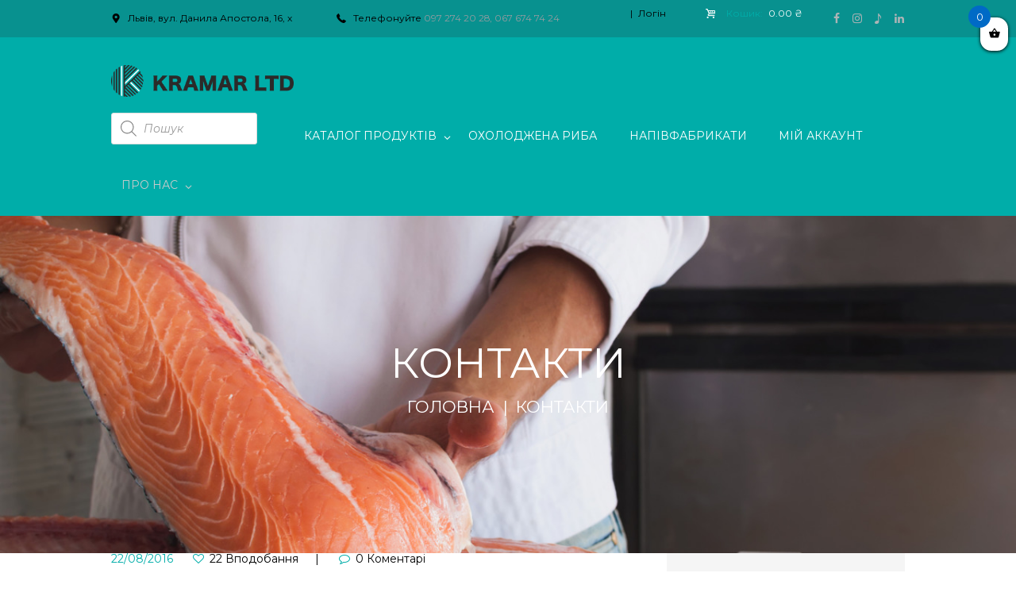

--- FILE ---
content_type: text/html; charset=UTF-8
request_url: https://kramar-shop.com/contacts/
body_size: 28490
content:
<!DOCTYPE html><html lang="uk" class="scheme_original">  <script>(function(w,d,s,l,i){w[l]=w[l]||[];w[l].push({'gtm.start':
new Date().getTime(),event:'gtm.js'});var f=d.getElementsByTagName(s)[0],
j=d.createElement(s),dl=l!='dataLayer'?'&l='+l:'';j.async=true;j.src=
'https://www.googletagmanager.com/gtm.js?id='+i+dl;f.parentNode.insertBefore(j,f);
})(window,document,'script','dataLayer','GTM-W75LW5LK');</script> <head><title>Контакти - Крамар ЛТД - Доставка м&#039;яса і риби Львів</title><link  rel="stylesheet" href="https://fonts.googleapis.com/css?family=Open%20Sans%3A300%2C400%2C600%2C700%2C800%7CRaleway%3A100%2C200%2C300%2C400%2C500%2C600%2C700%2C800%2C900%7CDroid%20Serif%3A400%2C700%7COpen%20Sans%7CMontserrat%3A300%2C300italic%2C400%2C400italic%2C700%2C700italic%7CCaveat%3A400%2C700%7CRoboto%20Mono%7CRoboto%3A400%2C700%2C900&#038;subset=latin%2Clatin-ext%2Ccyrillic%2Ccyrillic-ext,cyrillic%2Ccyrillic-ext%2Cgreek%2Cgreek-ext%2Clatin-ext%2Cvietnamese&#038;display=swap" /> <script type="text/javascript">function theChampLoadEvent(e){var t=window.onload;if(typeof window.onload!="function"){window.onload=e}else{window.onload=function(){t();e()}}}</script> <script type="text/javascript">var theChampDefaultLang = 'uk', theChampCloseIconPath = 'https://kramar-shop.com/wp-content/plugins/super-socializer/images/close.png';</script> <script>var theChampSiteUrl = 'https://kramar-shop.com', theChampVerified = 0, theChampEmailPopup = 0, heateorSsMoreSharePopupSearchText = 'Search';</script> <script>var theChampLoadingImgPath = 'https://kramar-shop.com/wp-content/plugins/super-socializer/images/ajax_loader.gif'; var theChampAjaxUrl = 'https://kramar-shop.com/wp-admin/admin-ajax.php'; var theChampRedirectionUrl = 'https://kramar-shop.com/contacts/'; var theChampRegRedirectionUrl = 'https://kramar-shop.com/contacts/';</script> <script>var theChampFBKey = '907333673040535', theChampSameTabLogin = '1', theChampVerified = 0; var theChampAjaxUrl = 'https://kramar-shop.com/wp-admin/admin-ajax.php'; var theChampPopupTitle = ''; var theChampEmailPopup = 0; var theChampEmailAjaxUrl = 'https://kramar-shop.com/wp-admin/admin-ajax.php'; var theChampEmailPopupTitle = ''; var theChampEmailPopupErrorMsg = ''; var theChampEmailPopupUniqueId = ''; var theChampEmailPopupVerifyMessage = ''; var theChampSteamAuthUrl = ""; var theChampCurrentPageUrl = 'https%3A%2F%2Fkramar-shop.com%2Fcontacts%2F';  var heateorMSEnabled = 0, theChampTwitterAuthUrl = theChampSiteUrl + "?SuperSocializerAuth=Twitter&super_socializer_redirect_to=" + theChampCurrentPageUrl, theChampLineAuthUrl = theChampSiteUrl + "?SuperSocializerAuth=Line&super_socializer_redirect_to=" + theChampCurrentPageUrl, theChampLiveAuthUrl = theChampSiteUrl + "?SuperSocializerAuth=Live&super_socializer_redirect_to=" + theChampCurrentPageUrl, theChampFacebookAuthUrl = theChampSiteUrl + "?SuperSocializerAuth=Facebook&super_socializer_redirect_to=" + theChampCurrentPageUrl, theChampYahooAuthUrl = theChampSiteUrl + "?SuperSocializerAuth=Yahoo&super_socializer_redirect_to=" + theChampCurrentPageUrl, theChampGoogleAuthUrl = theChampSiteUrl + "?SuperSocializerAuth=Google&super_socializer_redirect_to=" + theChampCurrentPageUrl, theChampVkontakteAuthUrl = theChampSiteUrl + "?SuperSocializerAuth=Vkontakte&super_socializer_redirect_to=" + theChampCurrentPageUrl, theChampLinkedinAuthUrl = theChampSiteUrl + "?SuperSocializerAuth=Linkedin&super_socializer_redirect_to=" + theChampCurrentPageUrl, theChampInstagramAuthUrl = theChampSiteUrl + "?SuperSocializerAuth=Instagram&super_socializer_redirect_to=" + theChampCurrentPageUrl, theChampWordpressAuthUrl = theChampSiteUrl + "?SuperSocializerAuth=Wordpress&super_socializer_redirect_to=" + theChampCurrentPageUrl, theChampDribbbleAuthUrl = theChampSiteUrl + "?SuperSocializerAuth=Dribbble&super_socializer_redirect_to=" + theChampCurrentPageUrl, theChampGithubAuthUrl = theChampSiteUrl + "?SuperSocializerAuth=Github&super_socializer_redirect_to=" + theChampCurrentPageUrl, theChampSpotifyAuthUrl = theChampSiteUrl + "?SuperSocializerAuth=Spotify&super_socializer_redirect_to=" + theChampCurrentPageUrl, theChampKakaoAuthUrl = theChampSiteUrl + "?SuperSocializerAuth=Kakao&super_socializer_redirect_to=" + theChampCurrentPageUrl, theChampTwitchAuthUrl = theChampSiteUrl + "?SuperSocializerAuth=Twitch&super_socializer_redirect_to=" + theChampCurrentPageUrl, theChampRedditAuthUrl = theChampSiteUrl + "?SuperSocializerAuth=Reddit&super_socializer_redirect_to=" + theChampCurrentPageUrl, theChampDisqusAuthUrl = theChampSiteUrl + "?SuperSocializerAuth=Disqus&super_socializer_redirect_to=" + theChampCurrentPageUrl, theChampDropboxAuthUrl = theChampSiteUrl + "?SuperSocializerAuth=Dropbox&super_socializer_redirect_to=" + theChampCurrentPageUrl, theChampFoursquareAuthUrl = theChampSiteUrl + "?SuperSocializerAuth=Foursquare&super_socializer_redirect_to=" + theChampCurrentPageUrl, theChampAmazonAuthUrl = theChampSiteUrl + "?SuperSocializerAuth=Amazon&super_socializer_redirect_to=" + theChampCurrentPageUrl, theChampStackoverflowAuthUrl = theChampSiteUrl + "?SuperSocializerAuth=Stackoverflow&super_socializer_redirect_to=" + theChampCurrentPageUrl, theChampDiscordAuthUrl = theChampSiteUrl + "?SuperSocializerAuth=Discord&super_socializer_redirect_to=" + theChampCurrentPageUrl, theChampMailruAuthUrl = theChampSiteUrl + "?SuperSocializerAuth=Mailru&super_socializer_redirect_to=" + theChampCurrentPageUrl, theChampYandexAuthUrl = theChampSiteUrl + "?SuperSocializerAuth=Yandex&super_socializer_redirect_to=" + theChampCurrentPageUrl; theChampOdnoklassnikiAuthUrl = theChampSiteUrl + "?SuperSocializerAuth=Odnoklassniki&super_socializer_redirect_to=" + theChampCurrentPageUrl;</script> <style type="text/css">.the_champ_button_instagram span.the_champ_svg,a.the_champ_instagram span.the_champ_svg{background:radial-gradient(circle at 30% 107%,#fdf497 0,#fdf497 5%,#fd5949 45%,#d6249f 60%,#285aeb 90%)}.the_champ_horizontal_sharing .the_champ_svg,.heateor_ss_standard_follow_icons_container .the_champ_svg{color:#fff;border-width:0;border-style:solid;border-color:transparent}.the_champ_horizontal_sharing .theChampTCBackground{color:#666}.the_champ_horizontal_sharing span.the_champ_svg:hover,.heateor_ss_standard_follow_icons_container span.the_champ_svg:hover{border-color:transparent}.the_champ_vertical_sharing span.the_champ_svg,.heateor_ss_floating_follow_icons_container span.the_champ_svg{color:#fff;border-width:0;border-style:solid;border-color:transparent}.the_champ_vertical_sharing .theChampTCBackground{color:#666}.the_champ_vertical_sharing span.the_champ_svg:hover,.heateor_ss_floating_follow_icons_container span.the_champ_svg:hover{border-color:transparent}@media screen and (max-width:783px){.the_champ_vertical_sharing{display:none!important}}div.heateor_ss_mobile_footer{display:none}@media screen and (max-width:783px){div.the_champ_bottom_sharing ul.the_champ_sharing_ul i.theChampTCBackground{background-color:#fff}div.the_champ_bottom_sharing{width:100%!important;left:0!important}div.the_champ_bottom_sharing a{width:14.285714285714%!important;margin:0!important;padding:0!important}div.the_champ_bottom_sharing .the_champ_svg{width:100%!important}div.the_champ_bottom_sharing div.theChampTotalShareCount{font-size:1em!important;line-height:28px!important}div.the_champ_bottom_sharing div.theChampTotalShareText{font-size:.7em!important;line-height:0px!important}div.heateor_ss_mobile_footer{display:block;height:40px}.the_champ_bottom_sharing{padding:0!important;display:block!important;width:auto!important;bottom:-2px!important;top:auto!important}.the_champ_bottom_sharing .the_champ_square_count{line-height:inherit}.the_champ_bottom_sharing .theChampSharingArrow{display:none}.the_champ_bottom_sharing .theChampTCBackground{margin-right:1.1em!important}}</style><meta charset="UTF-8" /><meta name="viewport" content="width=device-width, initial-scale=1, maximum-scale=1"><meta name="format-detection" content="telephone=no"><link rel="profile" href="http://gmpg.org/xfn/11" /><link rel="pingback" href="https://kramar-shop.com/xmlrpc.php" /><meta name="description" content="Дізнатися контакти Крамар ЛТД. Доставка м&#039;яса і риби у Львові. Гуртові ціни в роздріб. Найбільший асортимент Західної України."/><meta name="robots" content="max-snippet:-1, max-image-preview:large, max-video-preview:-1"/><link rel="canonical" href="https://kramar-shop.com/contacts/" /><meta property="og:locale" content="uk_UA" /><meta property="og:type" content="article" /><meta property="og:title" content="Контакти - Крамар ЛТД - Доставка м&#039;яса і риби Львів" /><meta property="og:description" content="Дізнатися контакти Крамар ЛТД. Доставка м&#039;яса і риби у Львові. Гуртові ціни в роздріб. Найбільший асортимент Західної України." /><meta property="og:url" content="https://kramar-shop.com/contacts/" /><meta property="og:site_name" content="Крамар ЛТД" /><meta property="article:publisher" content="https://www.facebook.com/kramarltd/" /><meta property="og:image" content="https://kramar-shop.com/wp-content/uploads/2020/11/кружечок-1004x1024.png" /><meta property="og:image:secure_url" content="https://kramar-shop.com/wp-content/uploads/2020/11/кружечок-1004x1024.png" /><meta property="og:image:width" content="1004" /><meta property="og:image:height" content="1024" /><meta name="twitter:card" content="summary_large_image" /><meta name="twitter:description" content="Дізнатися контакти Крамар ЛТД. Доставка м&#039;яса і риби у Львові. Гуртові ціни в роздріб. Найбільший асортимент Західної України." /><meta name="twitter:title" content="Контакти - Крамар ЛТД - Доставка м&#039;яса і риби Львів" /><meta name="twitter:image" content="https://kramar-shop.com/wp-content/uploads/2020/11/%d0%ba%d1%80%d1%83%d0%b6%d0%b5%d1%87%d0%be%d0%ba.png" /><link rel='dns-prefetch' href='//code.jquery.com' /><link rel='dns-prefetch' href='//fonts.googleapis.com' /><link href='https://fonts.gstatic.com' crossorigin rel='preconnect' /><style type="text/css">img.wp-smiley,img.emoji{display:inline!important;border:none!important;box-shadow:none!important;height:1em!important;width:1em!important;margin:0 .07em!important;vertical-align:-0.1em!important;background:none!important;padding:0!important}</style><link  rel='stylesheet' id='uiDatepickerCss-css' href='//code.jquery.com/ui/1.12.1/themes/base/jquery-ui.css' type='text/css' media='all' /><link  data-minify="1"  rel='stylesheet' id='wc-block-style-css' href='https://kramar-shop.com/wp-content/cache/min/1/wp-content/plugins/woocommerce/packages/woocommerce-blocks/build/style-9ddd56653969372a8212150541b8de3f.css' type='text/css' media='all' /><style type='text/css'  data-wpacu-inline-css-file='1'>
.wcj_fbt_products_container{width:100%;float:left;margin-bottom:30px;margin-top:30px}.wcj_fbt_products_container .wcj_fbt_products{display:inline-block;max-width:500px;width:100%;float:left}.wcj_fbt_products_container .wcj_fbt_add_to_cart{float:left;margin-left:20px}.wcj_fbt_products_container .wcj_fbt_product{display:inline-block;float:left;width:120px;max-width:120px}.wcj_fbt_products_container .wcj_fbt_product_plus{float:left;font-size:25px;padding:25px 15px 0 0}.wcj_fbt_products_container .wcj_fbt_product_img img{width:100px;height:100px}.wcj_fbt_products_container .wcj_fbt_product_title{font-size:14px;text-align:left;margin-top:10px}.wcj_fbt_products_container .wcj_fbt_product_price{font-size:14px;text-align:left;margin-top:15px}.wcj_fbt_products_container .fbt_products_total{width:100%;float:left;margin-bottom:10px;margin-top:10px}
</style><style type='text/css'  data-wpacu-inline-css-file='1'>
.wpcf7 .screen-reader-response{position:absolute;overflow:hidden;clip:rect(1px,1px,1px,1px);height:1px;width:1px;margin:0;padding:0;border:0}.wpcf7 form .wpcf7-response-output{margin:2em .5em 1em;padding:.2em 1em;border:2px solid #00a0d2}.wpcf7 form.init .wpcf7-response-output{display:none}.wpcf7 form.sent .wpcf7-response-output{border-color:#46b450}.wpcf7 form.failed .wpcf7-response-output,.wpcf7 form.aborted .wpcf7-response-output{border-color:#dc3232}.wpcf7 form.spam .wpcf7-response-output{border-color:#f56e28}.wpcf7 form.invalid .wpcf7-response-output,.wpcf7 form.unaccepted .wpcf7-response-output{border-color:#ffb900}.wpcf7-form-control-wrap{position:relative}.wpcf7-not-valid-tip{color:red;font-size:1em;font-weight:400;display:block}.use-floating-validation-tip .wpcf7-not-valid-tip{position:absolute;top:20%;left:20%;z-index:100;border:1px solid red;background:#fff;padding:.2em .8em}span.wpcf7-list-item{display:inline-block;margin:0 0 0 1em}span.wpcf7-list-item-label::before,span.wpcf7-list-item-label::after{content:" "}div.wpcf7 .ajax-loader{visibility:hidden;display:inline-block;background-image:url([data-uri]);width:16px;height:16px;border:none;padding:0;margin:0 0 0 4px;vertical-align:middle}div.wpcf7 .ajax-loader.is-active{visibility:visible}div.wpcf7 div.ajax-error{display:none}div.wpcf7 .placeheld{color:#888}div.wpcf7 input[type="file"]{cursor:pointer}div.wpcf7 input[type="file"]:disabled{cursor:default}div.wpcf7 .wpcf7-submit:disabled{cursor:not-allowed}.wpcf7 input[type="url"],.wpcf7 input[type="email"],.wpcf7 input[type="tel"]{direction:ltr}
</style><link  data-minify="1"  rel='stylesheet' id='essential-grid-plugin-settings-css' href='https://kramar-shop.com/wp-content/cache/min/1/wp-content/plugins/essential-grid/public/assets/css/settings-19c455b47017ba4032737eb057d7f5f7.css' type='text/css' media='all' /><link  data-minify="1"  rel='stylesheet' id='tp-fontello-css' href='https://kramar-shop.com/wp-content/cache/min/1/wp-content/plugins/essential-grid/public/assets/font/fontello/css/fontello-4e65ba0d4db4bbfa930fe284fa25aaf8.css' type='text/css' media='all' /><link   rel='stylesheet' id='select3-css' href='https://kramar-shop.com/wp-content/plugins/nova-poshta-ttn//assets/select3.min.css' type='text/css' media='all' /><link  data-minify="1"  rel='stylesheet' id='jquery-ui-style-css' href='https://kramar-shop.com/wp-content/cache/min/1/wp-content/plugins/nova-poshta-ttn/assets/jqueryui-f4f38c1f1d36435805264804a7c83036.css' type='text/css' media='all' /><style type='text/css'  data-wpacu-inline-css-file='1'>
.еwoocommerce-shipping-destination{display:none}.woocommerce-input-wrapper .select2-container{width:100%!important}.woocommerce-input-wrapper .select3-container{width:100%!important}.select{background:none;color:#444;padding:2px;border-radius:4px}span.select2-container--default .select2-selection--single .select2-selection__placeholder{color:#444}#billing_mrk_nova_poshta_city,#billing_mrk_nova_poshta_warehouse,#billing_mrk_nova_poshta_poshtomat{background-color:#fff;border:1px solid #aaa;border-radius:4px;height:27px}#cities-list,#warehouses-list,#poshtomats-list{overflow-y:scroll;overflow-x:hidden;max-height:165px;margin:0}#cities-list li.npcityli,#warehouses-list li.npwhli,#poshtomats-list li.nppmli{line-height:1.6;margin-bottom:3px;padding:6px}#cities-list li:first-child,#warehouses-list li:first-child,#poshtomats-list li:first-child,#cities-list li:last-child,#warehouses-list li:last-child,#poshtomats-list li:last-child{margin-top:3px}#cities-list li:hover,#warehouses-list li:hover,#poshtomats-list li:hover{background-color:#5897fb;color:#fff;cursor:pointer;white-space:nowrap}#npdatafetch,#npdatafetchwh,#npdatafetchpm{display:none}.border-radius-zero{border-radius:4px!important}.statenp-loading{position:relative}.statenp-loading:after,.statenp-loading:before{content:""}.statenp-loading:before{position:absolute;left:0;top:0;width:100%;height:100%;background:rgba(255,255,255,.7);z-index:2}.statenp-loading:after{position:absolute;left:50%;top:50%;transform:translate(-50%,-50%);display:inline-block;width:21px;height:21px;border:2px solid gray;border-left-color:#fff;border-radius:21px;-webkit-animation:checkoutnp-loader-animation 0.3s linear infinite;animation:checkoutnp-loader-animation 0.3s linear infinite;z-index:3}@-webkit-keyframes checkoutnp-loader-animation{from{transform:rotate(0)}to{transform:rotate(360deg)}}@keyframes checkoutnp-loader-animation{from{transform:rotate(0)}to{transform:rotate(360deg)}}
</style><style type='text/css'  data-wpacu-inline-css-file='1'>
/*! This file is auto-generated */
.wp-color-picker{width:80px;direction:ltr}.wp-picker-container .hidden{display:none}.wp-picker-container .wp-color-result.button{min-height:30px;margin:0 6px 6px 0;padding:0 0 0 30px;font-size:11px}.wp-color-result-text{background:#f7f7f7;border-radius:0 2px 2px 0;border-left:1px solid #ccc;color:#555;display:block;line-height:2.54545455;padding:0 6px;text-align:center}.wp-color-result:focus,.wp-color-result:hover{background:#fafafa;border-color:#999;color:#23282d}.wp-color-result:focus:after,.wp-color-result:hover:after{color:#23282d;border-color:#a0a5aa;border-left:1px solid #999}.wp-picker-container{display:inline-block}.wp-color-result:focus{border-color:#5b9dd9;box-shadow:0 0 3px rgba(0,115,170,.8)}.wp-color-result:active{transform:none!important}.wp-picker-open+.wp-picker-input-wrap{display:inline-block;vertical-align:top}.wp-picker-input-wrap label{display:inline-block;vertical-align:top}.form-table .wp-picker-input-wrap label{margin:0!important}.wp-customizer .wp-picker-input-wrap .button.wp-picker-default,.wp-picker-input-wrap .button.wp-picker-default{margin-left:6px;padding:0 8px;line-height:2.54545455;min-height:30px}.wp-picker-container .iris-square-slider .ui-slider-handle:focus{background-color:#555}.wp-picker-container .iris-picker{border-radius:0;border-color:#ddd;margin-top:6px}.wp-picker-container input[type=text].wp-color-picker{width:4rem;font-size:12px;font-family:monospace;line-height:2.33333333;margin:0;padding:0 5px;vertical-align:top;min-height:30px}.wp-color-picker::-webkit-input-placeholder{color:#72777c}.wp-color-picker::-moz-placeholder{color:#72777c;opacity:1}.wp-color-picker:-ms-input-placeholder{color:#72777c}.wp-picker-container input[type=text].iris-error{background-color:#ffebe8;border-color:#c00;color:#000}.iris-picker .iris-strip .ui-slider-handle:focus,.iris-picker .ui-square-handle:focus{box-shadow:0 0 0 1px #5b9dd9,0 0 2px 1px rgba(30,140,190,.8)}.iris-picker .iris-palette:focus{box-shadow:inset 0 0 5px rgba(0,0,0,.4),0 0 0 1px #5b9dd9,0 0 2px 1px rgba(30,140,190,.8)}@media screen and (max-width:782px){.wp-picker-container input[type=text].wp-color-picker{width:5rem;font-size:16px;line-height:1.875;min-height:32px}.wp-customizer .wp-picker-container input[type=text].wp-color-picker{padding:0 5px}.wp-picker-input-wrap .button.wp-picker-default{padding:0 8px;line-height:2.14285714;min-height:32px}.wp-customizer .wp-picker-input-wrap .button.wp-picker-default{padding:0 8px;font-size:14px;line-height:2.14285714;min-height:32px}.wp-picker-container .wp-color-result.button{padding:0 0 0 40px;font-size:14px;line-height:2.14285714}.wp-customizer .wp-picker-container .wp-color-result.button{font-size:14px;line-height:2.14285714}.wp-picker-container .wp-color-result-text{padding:0 14px;font-size:inherit;line-height:inherit}.wp-customizer .wp-picker-container .wp-color-result-text{padding:0 10px}}
</style><link   rel='stylesheet' id='select2css-css' href='https://kramar-shop.com/wp-content/plugins/nova-poshta-ttn/assets/select2.min.css' type='text/css' media='all' /><link  data-minify="1"  rel='stylesheet' id='rs-plugin-settings-css' href='https://kramar-shop.com/wp-content/cache/min/1/wp-content/plugins/revslider/public/assets/css/settings-4bd19e0d55cedd90d1f5395c0f9721f3.css' type='text/css' media='all' /><style id='rs-plugin-settings-inline-css' type='text/css'></style><style type='text/css'  data-wpacu-inline-css-file='1'>
#loader_image_checkout img{display:block;margin:0 auto;text-align:center;vertical-align:middle}.woocommerce .extra-flate-tool-tip{display:inline;position:relative}[data-tooltip]{position:relative;z-index:2;cursor:pointer}[data-tooltip]:before,[data-tooltip]:after{visibility:hidden;-ms-filter:"progid:DXImageTransform.Microsoft.Alpha(Opacity=0)";filter:"progid: DXImageTransform.Microsoft.Alpha(Opacity=0)";opacity:0;pointer-events:none}[data-tooltip]:before{position:absolute;bottom:150%;left:50%;margin-bottom:5px;margin-left:-80px;padding:7px;width:300px;-webkit-border-radius:3px;-moz-border-radius:3px;border-radius:3px;background-color:#000;background-color:hsla(0,0%,20%,.9);color:#fff;content:attr(data-tooltip);text-align:center;font-size:14px;line-height:1.2}[data-tooltip]:after{position:absolute;bottom:150%;left:50%;margin-left:-5px;width:0;border-top:5px solid #000;border-top:5px solid hsla(0,0%,20%,.9);border-right:5px solid transparent;border-left:5px solid transparent;content:" ";font-size:0;line-height:0}[data-tooltip]:hover:before,[data-tooltip]:hover:after{visibility:visible;-ms-filter:"progid:DXImageTransform.Microsoft.Alpha(Opacity=100)";filter:"progid: DXImageTransform.Microsoft.Alpha(Opacity=100)";opacity:1}.extra-flate-tool-tip{display:inline-block!important;float:left;margin-right:7px}@media (max-width:400px){.extra-flate-tool-tip a[data-tooltip]:before{width:200px}.extra-flate-tool-tip a[data-tooltip]:before{left:auto;right:-15px}}
</style><link   rel='stylesheet' id='woocommerce-conditional-product-fees-for-checkoutfont-awesome-css' href='https://kramar-shop.com/wp-content/plugins/woo-conditional-product-fees-for-checkout/admin/css/font-awesome.min.css' type='text/css' media='all' /><link  data-minify="1"  rel='stylesheet' id='woocommerce-layout-css' href='https://kramar-shop.com/wp-content/cache/min/1/wp-content/plugins/woocommerce/assets/css/woocommerce-layout-43f73a4e4f90641c3ea3437989424a9f.css' type='text/css' media='all' /><link   rel='stylesheet' id='woocommerce-smallscreen-css' href='https://kramar-shop.com/wp-content/plugins/woocommerce/assets/css/woocommerce-smallscreen.css' type='text/css' media='only screen and (max-width: 768px)' /><link  data-minify="1"  rel='stylesheet' id='woocommerce-general-css' href='https://kramar-shop.com/wp-content/cache/min/1/wp-content/plugins/woocommerce/assets/css/woocommerce-ea374bf4b4f1960aa6e9fb439520e47b.css' type='text/css' media='all' /><style id='woocommerce-inline-inline-css' type='text/css'>.woocommerce form .form-row .required{visibility:visible}</style><link  data-minify="1"  rel='stylesheet' id='wpurp_style_minified-css' href='https://kramar-shop.com/wp-content/cache/min/1/wp-content/plugins/wp-ultimate-recipe/assets/wpurp-public-forced-9dc294a2db96e898faebf506fba3ac74.css' type='text/css' media='all' /><link   rel='stylesheet' id='wpurp_style1-css' href='https://kramar-shop.com/wp-content/plugins/wp-ultimate-recipe/vendor/font-awesome/css/font-awesome.min.css' type='text/css' media='all' /><link  data-minify="1"  rel='stylesheet' id='xoo-wsc-css' href='https://kramar-shop.com/wp-content/cache/min/1/wp-content/plugins/side-cart-woocommerce/public/css/xoo-wsc-public-e9e2b56d4f163c52db454b1dcb598b12.css' type='text/css' media='all' /><style id='xoo-wsc-inline-css' type='text/css'>.xoo-wsc-ctxt{font-size:20px}.xoo-wsc-container{width:300px}.xoo-wsc-body{font-size:14px}.xoo-wsc-img-col{width:35%}.xoo-wsc-sum-col{width:60%}.xoo-wsc-basket{background-color:#fff;top:12px;position:fixed}.xoo-wsc-bki{color:#000;font-size:15px}.xoo-wsc-items-count{background-color:#006ac6;color:#fff}.xoo-wsc-footer a.button{margin:4px 0}.xoo-wsc-footer{position:absolute}.xoo-wsc-container{top:0;bottom:0}.xoo-wsc-basket{right:0}.xoo-wsc-basket,.xoo-wsc-container{transition-property:right}.xoo-wsc-items-count{left:-15px}.xoo-wsc-container{right:-300px}.xoo-wsc-modal.xoo-wsc-active .xoo-wsc-basket{right:300px}.xoo-wsc-modal.xoo-wsc-active .xoo-wsc-container{right:0}</style><link  data-minify="1"  rel='stylesheet' id='seafood_company-fontello-style-css' href='https://kramar-shop.com/wp-content/cache/min/1/wp-content/themes/seafood-company/css/fontello/css/fontello-977a4fdfc5a4abd253803db0b57f68c9.css' type='text/css' media='all' /><link  data-minify="1"  rel='stylesheet' id='seafood_company-main-style-css' href='https://kramar-shop.com/wp-content/cache/min/1/wp-content/themes/seafood-company/style-9c09638cc8b43c5147de8026c7d87c1d.css' type='text/css' media='all' /><link  data-minify="1"  rel='stylesheet' id='seafood_company-animation-style-css' href='https://kramar-shop.com/wp-content/cache/min/1/wp-content/themes/seafood-company/fw/css/core.animation-45a875740330ba838e44859770828531.css' type='text/css' media='all' /><link  data-minify="1"  rel='stylesheet' id='seafood_company-shortcodes-style-css' href='https://kramar-shop.com/wp-content/cache/min/1/wp-content/plugins/trx_utils/shortcodes/theme.shortcodes-2481de7a8eefafb989bd13930f66fe5d.css' type='text/css' media='all' /><link  data-minify="1"  rel='stylesheet' id='seafood_company-theme-style-css' href='https://kramar-shop.com/wp-content/cache/min/1/wp-content/themes/seafood-company/css/theme-d69461dee26962427583e651dab6a10c.css' type='text/css' media='all' /><style id='seafood_company-theme-style-inline-css' type='text/css'>.sidebar_outer_logo .logo_main,.top_panel_wrap .logo_main,.top_panel_wrap .logo_fixed{height:150px}.contacts_wrap .logo img{height:30px}</style><link  data-minify="1"  rel='stylesheet' id='seafood_company-plugin.woocommerce-style-css' href='https://kramar-shop.com/wp-content/cache/min/1/wp-content/themes/seafood-company/css/plugin.woocommerce-d3cdcdb477000b637fd3a1f41cf72c4f.css' type='text/css' media='all' /><link  data-minify="1"  rel='stylesheet' id='seafood_company-responsive-style-css' href='https://kramar-shop.com/wp-content/cache/min/1/wp-content/themes/seafood-company/css/responsive-bec8d5a37cde9b7503bdab5d9454f785.css' type='text/css' media='all' /><link   rel='stylesheet' id='mediaelement-css' href='https://kramar-shop.com/wp-includes/js/mediaelement/mediaelementplayer-legacy.min.css' type='text/css' media='all' /><link   rel='stylesheet' id='wp-mediaelement-css' href='https://kramar-shop.com/wp-includes/js/mediaelement/wp-mediaelement.min.css' type='text/css' media='all' /><link  data-minify="1"  rel='stylesheet' id='couponwheel-css' href='https://kramar-shop.com/wp-content/cache/min/1/wp-content/plugins/couponwheel/assets/frontend-9f31cda0b8ce84854f431643730eb083.css' type='text/css' media='all' /><link   rel='stylesheet' id='dashicons-css' href='https://kramar-shop.com/wp-includes/css/dashicons.min.css' type='text/css' media='all' /><style type='text/css'  data-wpacu-inline-css-file='1'>
#TB_overlay{background:#000;opacity:.7;filter:alpha(opacity=70);position:fixed;top:0;right:0;bottom:0;left:0;z-index:100050}#TB_window{position:fixed;background-color:#fff;z-index:100050;visibility:hidden;text-align:left;top:50%;left:50%;-webkit-box-shadow:0 3px 6px rgba(0,0,0,.3);box-shadow:0 3px 6px rgba(0,0,0,.3)}#TB_window img#TB_Image{display:block;margin:15px 0 0 15px;border-right:1px solid #ccc;border-bottom:1px solid #ccc;border-top:1px solid #666;border-left:1px solid #666}#TB_caption{height:25px;padding:7px 30px 10px 25px;float:left}#TB_closeWindow{height:25px;padding:11px 25px 10px 0;float:right}#TB_closeWindowButton{position:absolute;left:auto;right:0;width:29px;height:29px;border:0;padding:0;background:none;cursor:pointer;outline:none;-webkit-transition:color .1s ease-in-out,background .1s ease-in-out;transition:color .1s ease-in-out,background .1s ease-in-out}#TB_ajaxWindowTitle{float:left;font-weight:600;line-height:29px;overflow:hidden;padding:0 29px 0 10px;text-overflow:ellipsis;white-space:nowrap;width:calc(100% - 39px)}#TB_title{background:#fcfcfc;border-bottom:1px solid #ddd;height:29px}#TB_ajaxContent{clear:both;padding:2px 15px 15px 15px;overflow:auto;text-align:left;line-height:1.4em}#TB_ajaxContent.TB_modal{padding:15px}#TB_ajaxContent p{padding:5px 0 5px 0}#TB_load{position:fixed;display:none;z-index:100050;top:50%;left:50%;background-color:#E8E8E8;border:1px solid #555;margin:-45px 0 0 -125px;padding:40px 15px 15px}#TB_HideSelect{z-index:99;position:fixed;top:0;left:0;background-color:#fff;border:none;filter:alpha(opacity=0);opacity:0;height:100%;width:100%}#TB_iframeContent{clear:both;border:none}.tb-close-icon{display:block;color:#666;text-align:center;line-height:29px;width:29px;height:29px;position:absolute;top:0;right:0}.tb-close-icon:before{content:"\f158";font:normal 20px/29px dashicons;speak:none;-webkit-font-smoothing:antialiased;-moz-osx-font-smoothing:grayscale}#TB_closeWindowButton:hover .tb-close-icon,#TB_closeWindowButton:focus .tb-close-icon{color:#00a0d2}#TB_closeWindowButton:focus .tb-close-icon{-webkit-box-shadow:0 0 0 1px #5b9dd9,0 0 2px 1px rgba(30,140,190,.8);box-shadow:0 0 0 1px #5b9dd9,0 0 2px 1px rgba(30,140,190,.8)}
</style><link  data-minify="1"  rel='stylesheet' id='the_champ_frontend_css-css' href='https://kramar-shop.com/wp-content/cache/min/1/wp-content/plugins/super-socializer/css/front-b06703c6072d2cbf045fc6b75b36a15e.css' type='text/css' media='all' /><link   rel='stylesheet' id='js_composer_front-css' href='https://kramar-shop.com/wp-content/plugins/js_composer/assets/css/js_composer.min.css' type='text/css' media='all' /><link   rel='stylesheet' id='dgwt-wcas-style-css' href='https://kramar-shop.com/wp-content/plugins/ajax-search-for-woocommerce/assets/css/style.min.css' type='text/css' media='all' /> <script   type='text/javascript' src='https://code.jquery.com/jquery-1.12.4.js' defer></script> <script   type='text/javascript' src='https://code.jquery.com/ui/1.12.1/jquery-ui.js' defer></script> <script  data-minify="1"  type='text/javascript' src='https://kramar-shop.com/wp-content/cache/min/1/wp-content/plugins/asd_order_date/jquery.maskedinput-6c4a1382eeb3b2c400b6bd3c430b967d.js' defer></script> <script    type='text/javascript' src='https://kramar-shop.com/wp-includes/js/jquery/jquery.js'></script> <script  data-minify="1"  type='text/javascript' src='https://kramar-shop.com/wp-content/cache/min/1/wp-content/plugins/portmone-pay-for-woocommerce/assets/js/portmone-58c0ea1502f12d00885a23a7fca82059.js' defer></script> <script   type='text/javascript' src='https://kramar-shop.com/wp-includes/js/jquery/ui/core.min.js' defer></script> <script   type='text/javascript' src='https://kramar-shop.com/wp-includes/js/jquery/ui/widget.min.js' defer></script> <script   type='text/javascript' src='https://kramar-shop.com/wp-includes/js/jquery/ui/position.min.js' defer></script> <script   type='text/javascript' src='https://kramar-shop.com/wp-includes/js/jquery/ui/menu.min.js' defer></script> <script   type='text/javascript' src='https://kramar-shop.com/wp-includes/js/dist/vendor/wp-polyfill.min.js' defer></script> <script   type='text/javascript'>( 'fetch' in window ) || document.write( '<script   src="https://kramar-shop.com/wp-includes/js/dist/vendor/wp-polyfill-fetch.min.js" defer></scr' + 'ipt>' );( document.contains ) || document.write( '<script   src="https://kramar-shop.com/wp-includes/js/dist/vendor/wp-polyfill-node-contains.min.js" defer></scr' + 'ipt>' );( window.FormData && window.FormData.prototype.keys ) || document.write( '<script   src="https://kramar-shop.com/wp-includes/js/dist/vendor/wp-polyfill-formdata.min.js" defer></scr' + 'ipt>' );( Element.prototype.matches && Element.prototype.closest ) || document.write( '<script   src="https://kramar-shop.com/wp-includes/js/dist/vendor/wp-polyfill-element-closest.min.js" defer></scr' + 'ipt>' );</script> <script   type='text/javascript' src='https://kramar-shop.com/wp-includes/js/dist/dom-ready.min.js' defer></script> <script   type='text/javascript' src='https://kramar-shop.com/wp-includes/js/dist/a11y.min.js' defer></script> <script  type='text/javascript'>/* <![CDATA[ */ var uiAutocompleteL10n = {"noResults":"\u041d\u0456\u0447\u043e\u0433\u043e \u043d\u0435 \u0437\u043d\u0430\u0439\u0434\u0435\u043d\u043e.","oneResult":"\u0417\u043d\u0430\u0439\u0434\u0435\u043d\u043e 1 \u0440\u0435\u0437\u0443\u043b\u044c\u0442\u0430\u0442. \u0412\u0438\u043a\u043e\u0440\u0438\u0441\u0442\u043e\u0432\u0443\u0439\u0442\u0435 \u043a\u043b\u0430\u0432\u0456\u0448\u0456 \u0437\u0456 \u0441\u0442\u0440\u0456\u043b\u043a\u0430\u043c\u0438 \u0432\u0433\u043e\u0440\u0443 \u0442\u0430 \u0432\u043d\u0438\u0437 \u0434\u043b\u044f \u043f\u0435\u0440\u0435\u043c\u0456\u0449\u0435\u043d\u043d\u044f.","manyResults":"\u0417\u043d\u0430\u0439\u0434\u0435\u043d\u043e \u0440\u0435\u0437\u0443\u043b\u044c\u0442\u0430\u0442\u0456\u0432: %d. \u0412\u0438\u043a\u043e\u0440\u0438\u0441\u0442\u043e\u0432\u0443\u0439\u0442\u0435 \u043a\u043b\u0430\u0432\u0456\u0448\u0456 \u0437\u0456 \u0441\u0442\u0440\u0456\u043b\u043a\u0430\u043c\u0438 \u0432\u0433\u043e\u0440\u0443 \u0442\u0430 \u0432\u043d\u0438\u0437 \u0434\u043b\u044f \u043f\u0435\u0440\u0435\u043c\u0456\u0449\u0435\u043d\u043d\u044f.","itemSelected":"\u041e\u0431'\u0454\u043a\u0442 \u043e\u0431\u0440\u0430\u043d\u0438\u0439."}; /* ]]> */</script> <script  type='text/javascript' src='https://kramar-shop.com/wp-includes/js/jquery/ui/autocomplete.min.js' defer></script> <script  type='text/javascript'>/* <![CDATA[ */ var NovaPoshtaHelper = {"ajaxUrl":"\/wp-admin\/admin-ajax.php","textforcostcalc":"\u0420\u043e\u0437\u0440\u0430\u0445\u0443\u043d\u043e\u043a \u0432\u0430\u0440\u0442\u043e\u0441\u0442\u0456 \u0434\u043e\u0441\u0442\u0430\u0432\u043a\u0438","textforcostcalcafter":"(\u043e\u043f\u043b\u0430\u0442\u0430 \u0437\u0430 \u0434\u043e\u0441\u0442\u0430\u0432\u043a\u0443 \u0432\u0456\u0434\u0431\u0443\u0432\u0430\u0454\u0442\u044c\u0441\u044f \u043d\u0430 \u0432\u0456\u0434\u0434\u0456\u043b\u0435\u043d\u043d\u0456 \u043d\u043e\u0432\u043e\u0457 \u043f\u043e\u0448\u0442\u0438)","textforcostcalcen":"Delivery cost calculation","chooseAnOptionText":"\u041d\u0456\u0447\u043e\u0433\u043e \u043d\u0435 \u0432\u0438\u0431\u0440\u0430\u043d\u043e","getRegionsByNameSuggestionAction":"get_regions_by_name_suggestion","getCitiesByNameSuggestionAction":"get_cities_by_suggestion","getWarehousesBySuggestionAction":"get_warehouses_by_suggestion","getPoshtomatsBySuggestionAction":"get_poshtomats_by_suggestion","getCitiesAction":"nova_poshta_get_cities_by_area","getWarehousesAction":"nova_poshta_get_warehouses_by_city","getPoshtomatsAction":"nova_poshta_get_poshtomats_by_city","markPluginsAsRated":"woo_shipping_with_nova_poshta_rated","spinnerColor":""}; /* ]]> */</script> <script data-minify="1"  type='text/javascript' src='https://kramar-shop.com/wp-content/cache/min/1/wp-content/plugins/nova-poshta-ttn/assets/js/nova-poshta-poshtomat-777b10be0f6f111a70eb5bb1a7e99113.js' defer></script> <script   type='text/javascript' src='https://kramar-shop.com/wp-content/plugins/essential-grid/public/assets/js/jquery.esgbox.min.js' defer></script> <script   type='text/javascript' src='https://kramar-shop.com/wp-content/plugins/essential-grid/public/assets/js/jquery.themepunch.tools.min.js' defer></script> <script   type='text/javascript' src='https://kramar-shop.com/wp-content/plugins/revslider/public/assets/js/jquery.themepunch.revolution.min.js' defer></script> <script  type='text/javascript'>/* <![CDATA[ */ var my_ajax_object = {"ajax_url":"https:\/\/kramar-shop.com\/wp-admin\/admin-ajax.php"}; /* ]]> */</script> <script data-minify="1"  type='text/javascript' src='https://kramar-shop.com/wp-content/cache/min/1/wp-content/plugins/woo-conditional-product-fees-for-checkout/public/js/woocommerce-conditional-product-fees-for-checkout-public-cfb2ae833a8425311b93cadef37080f5.js' defer></script> <script   type='text/javascript' src='https://kramar-shop.com/wp-content/plugins/woocommerce/assets/js/jquery-blockui/jquery.blockUI.min.js' defer></script> <script  type='text/javascript'>/* <![CDATA[ */ var wc_add_to_cart_params = {"ajax_url":"\/wp-admin\/admin-ajax.php","wc_ajax_url":"\/?wc-ajax=%%endpoint%%","i18n_view_cart":"\u041f\u0435\u0440\u0435\u0433\u043b\u044f\u043d\u0443\u0442\u0438 \u043a\u043e\u0448\u0438\u043a","cart_url":"https:\/\/kramar-shop.com\/cart\/","is_cart":"","cart_redirect_after_add":"no"}; /* ]]> */</script> <script  type='text/javascript' src='https://kramar-shop.com/wp-content/plugins/woocommerce/assets/js/frontend/add-to-cart.min.js' defer></script> <script  data-minify="1"  type='text/javascript' src='https://kramar-shop.com/wp-content/cache/min/1/wp-content/plugins/js_composer/assets/js/vendors/woocommerce-add-to-cart-042ea6aad0e0a48461de261abb0a3d9a.js' defer></script> <script   type='text/javascript' src='https://kramar-shop.com/wp-content/themes/seafood-company/fw/js/photostack/modernizr.min.js' defer></script> <script type="text/javascript">var ajaxRevslider;
			
			jQuery(document).ready(function() {
				// CUSTOM AJAX CONTENT LOADING FUNCTION
				ajaxRevslider = function(obj) {
				
					// obj.type : Post Type
					// obj.id : ID of Content to Load
					// obj.aspectratio : The Aspect Ratio of the Container / Media
					// obj.selector : The Container Selector where the Content of Ajax will be injected. It is done via the Essential Grid on Return of Content
					
					var content = "";

					data = {};
					
					data.action = 'revslider_ajax_call_front';
					data.client_action = 'get_slider_html';
					data.token = '7fbde1b9ab';
					data.type = obj.type;
					data.id = obj.id;
					data.aspectratio = obj.aspectratio;
					
					// SYNC AJAX REQUEST
					jQuery.ajax({
						type:"post",
						url:"https://kramar-shop.com/wp-admin/admin-ajax.php",
						dataType: 'json',
						data:data,
						async:false,
						success: function(ret, textStatus, XMLHttpRequest) {
							if(ret.success == true)
								content = ret.data;								
						},
						error: function(e) {
							console.log(e);
						}
					});
					
					 // FIRST RETURN THE CONTENT WHEN IT IS LOADED !!
					 return content;						 
				};
				
				// CUSTOM AJAX FUNCTION TO REMOVE THE SLIDER
				var ajaxRemoveRevslider = function(obj) {
					return jQuery(obj.selector+" .rev_slider").revkill();
				};

				// EXTEND THE AJAX CONTENT LOADING TYPES WITH TYPE AND FUNCTION
				var extendessential = setInterval(function() {
					if (jQuery.fn.tpessential != undefined) {
						clearInterval(extendessential);
						if(typeof(jQuery.fn.tpessential.defaults) !== 'undefined') {
							jQuery.fn.tpessential.defaults.ajaxTypes.push({type:"revslider",func:ajaxRevslider,killfunc:ajaxRemoveRevslider,openAnimationSpeed:0.3});   
							// type:  Name of the Post to load via Ajax into the Essential Grid Ajax Container
							// func: the Function Name which is Called once the Item with the Post Type has been clicked
							// killfunc: function to kill in case the Ajax Window going to be removed (before Remove function !
							// openAnimationSpeed: how quick the Ajax Content window should be animated (default is 0.3)
						}
					}
				},30);
			});</script> <style type="text/css">.dgwt-wcas-ico-magnifier{max-width:20px}.dgwt-wcas-search-wrapp{max-width:50px}</style><noscript><style>.woocommerce-product-gallery{opacity:1!important}</style></noscript><link rel="icon" href="https://kramar-shop.com/wp-content/uploads/2020/11/cropped-КРАМАР-ІКОНКА-32x32.png" sizes="32x32" /><link rel="icon" href="https://kramar-shop.com/wp-content/uploads/2020/11/cropped-КРАМАР-ІКОНКА-192x192.png" sizes="192x192" /><link rel="apple-touch-icon-precomposed" href="https://kramar-shop.com/wp-content/uploads/2020/11/cropped-КРАМАР-ІКОНКА-180x180.png" /><meta name="msapplication-TileImage" content="https://kramar-shop.com/wp-content/uploads/2020/11/cropped-КРАМАР-ІКОНКА-270x270.png" /> <script type="text/javascript">function setREVStartSize(e){									
						try{ e.c=jQuery(e.c);var i=jQuery(window).width(),t=9999,r=0,n=0,l=0,f=0,s=0,h=0;
							if(e.responsiveLevels&&(jQuery.each(e.responsiveLevels,function(e,f){f>i&&(t=r=f,l=e),i>f&&f>r&&(r=f,n=e)}),t>r&&(l=n)),f=e.gridheight[l]||e.gridheight[0]||e.gridheight,s=e.gridwidth[l]||e.gridwidth[0]||e.gridwidth,h=i/s,h=h>1?1:h,f=Math.round(h*f),"fullscreen"==e.sliderLayout){var u=(e.c.width(),jQuery(window).height());if(void 0!=e.fullScreenOffsetContainer){var c=e.fullScreenOffsetContainer.split(",");if (c) jQuery.each(c,function(e,i){u=jQuery(i).length>0?u-jQuery(i).outerHeight(!0):u}),e.fullScreenOffset.split("%").length>1&&void 0!=e.fullScreenOffset&&e.fullScreenOffset.length>0?u-=jQuery(window).height()*parseInt(e.fullScreenOffset,0)/100:void 0!=e.fullScreenOffset&&e.fullScreenOffset.length>0&&(u-=parseInt(e.fullScreenOffset,0))}f=u}else void 0!=e.minHeight&&f<e.minHeight&&(f=e.minHeight);e.c.closest(".rev_slider_wrapper").css({height:f})					
						}catch(d){console.log("Failure at Presize of Slider:"+d)}						
					};</script> <style type="text/css" id="wp-custom-css">.scheme_original .top_panel_middle{background-color:#00ADA9!important}.scheme_original .footer_wrap .widget_area_inner{background-color:#00ADA9!important}.scheme_original .top_panel_inner_style_3 .top_panel_top,.scheme_original .top_panel_inner_style_4 .top_panel_top,.scheme_original .top_panel_inner_style_5 .top_panel_top{background-color:#08918F!important}.scheme_original .copyright_wrap_inner{background-color:#08918F!important}.footer_wrap_inner{padding:1.8em 0 em}.copyright_wrap_inner{padding:1em 0 1em}.scheme_original .woocommerce a.button,.scheme_original .woocommerce button.button,.scheme_original .woocommerce input.button,.scheme_original .woocommerce #respond input#submit,.scheme_original .woocommerce #content input.button,.scheme_original .woocommerce-page a.button,.scheme_original .woocommerce-page button.button,.scheme_original .woocommerce-page input.button,.scheme_original .woocommerce-page #respond input#submit,.scheme_original .woocommerce-page #content input.button,.scheme_original .woocommerce a.button.alt,.scheme_original .woocommerce button.button.alt,.scheme_original .woocommerce input.button.alt,.scheme_original .woocommerce #respond input#submit.alt,.scheme_original .woocommerce #content input.button.alt,.scheme_original .woocommerce-page a.button.alt,.scheme_original .woocommerce-page button.button.alt,.scheme_original .woocommerce-page input.button.alt,.scheme_original .woocommerce-page #respond input#submit.alt,.scheme_original .woocommerce-page #content input.button.alt,.scheme_original .woocommerce-account .addresses .title .edit,.scheme_original .woocommerce ul.products li.product .add_to_cart_button,.scheme_original .woocommerce-page ul.products li.product .add_to_cart_button{background-color:#00ADA9!important}.scheme_original .pagination_single>.pager_numbers,.scheme_original .pagination_single a:hover,.scheme_original .pagination_slider .pager_cur:hover,.scheme_original .pagination_slider .pager_cur:focus,.scheme_original .pagination_pages>.active,.scheme_original .pagination_pages>a:hover{background-color:#08918F!important}.scheme_original input[type="submit"],.scheme_original input[type="reset"],.scheme_original input[type="button"],.scheme_original button,.scheme_original div.blog-yumprint-recipe .blog-yumprint-action,.scheme_original .sc_button.sc_button_style_filled{background-color:#00ADA9!important}.scheme_original .scroll_to_top{background-color:#08918F!important}.scheme_original .widget_area_inner .widget_calendar .today .day_wrap{background-color:#08918F!important}button[disabled="disabled"]{background-color:#612520!important}.header_mobile{background-color:#00ADA9!important}.scheme_original .header_mobile .menu_button,.scheme_original .header_mobile .menu_main_cart .top_panel_cart_button .contact_icon{color:#fff}.scheme_original .sc_intro .sc_intro_style_1 .sc_intro_buttons>.sc_item_button a{background-color:#00ADA9!important}.scheme_original .sc_intro_style_1 .sc_intro_descr{color:#fff}element.style{background-image:url(https://kramar-shop.com/wp-content/uploads/2020/03/2690-min-scaled.jpg);background-repeat:no-repeat;background-size:cover;background-position:center;display:inline-block;bottom:0;right:0}.scheme_original .top_panel_title_inner{background-repeat:no-repeat;background-size:cover;background-position:center}.dgwt-wcas-sf-wrapp input[type=search].dgwt-wcas-search-input{width:80%}.woocommerce ul.products li.product .post_featured,.woocommerce-page ul.products li.product .post_featured{margin-bottom:0}.woocommerce ul.products li.product.product-category .post_content,.woocommerce-page ul.products li.product.product-category .post_content{position:absolute;left:0;top:0;width:100%;height:100%;-webkit-box-sizing:border-box;-moz-box-sizing:border-box;box-sizing:border-box;text-align:center;background:transparent;-webkit-transition:all ease .3s;-moz-transition:all ease .3s;-ms-transition:all ease .3s;-o-transition:all ease .3s;transition:all ease .3s;padding:0}.woocommerce ul.products li.product.product-category h3,.woocommerce-page ul.products li.product.product-category h3,.woocommerce ul.products li.product.product-category h2,.woocommerce-page ul.products li.product.product-category h2{margin-bottom:0;border-bottom:none;text-align:center;position:absolute;top:50%;left:0;padding:0;-webkit-transform:translateY(-49%);-moz-transform:translateY(-49%);-ms-transform:translateY(-49%);transform:translateY(-49%);font-family:Montserrat,sans-serif;font-size:1.714em;font-weight:400;z-index:21;width:100%;opacity:1}.woocommerce ul.products li.product.product-category mark.count,.woocommerce-page ul.products li.product.product-category mark.count{display:none}.home h3.post_title,.home h3.post_title+.post_info{display:none}.top_panel_wrap .logo_main{max-height:44px;position:relative;margin-top:2.5em}.scheme_original .menu_main_nav>a:hover,.scheme_original .menu_main_nav>li>a:hover,.scheme_original .menu_main_nav>li.sfHover>a,.scheme_original .menu_main_nav>li.current-menu-item>a,.scheme_original .menu_main_nav>li.current-menu-parent>a,.scheme_original .menu_main_nav>li.current-menu-ancestor>a{color:#CBCBCB}</style><noscript><style>.wpb_animate_when_almost_visible{opacity:1}</style></noscript><noscript><style id="rocket-lazyload-nojs-css">.rll-youtube-player,[data-lazy-src]{display:none!important}</style></noscript><style type='text/css'  data-wpacu-inline-css-file='1'>
.menu_user_cart .mini_cart_item a{color:#000!important;font-size:13px!important}.scheme_original .woocommerce ul.cart_list li a,.scheme_original .woocommerce ul.product_list_widget li a,.scheme_original .woocommerce .widget_shopping_cart_content .buttons .button:first-child{color:#a7a7a7!important;background-color:unset!important;top:0px!important;right:0px!important}
</style></head><body class="page-template-default page page-id-185 theme-seafood-company checkout-field-editor-active woocommerce-no-js seafood_company_body body_style_wide body_filled article_style_stretch layout_single-standard template_single-standard scheme_original top_panel_show top_panel_above sidebar_show sidebar_right sidebar_outer_hide wpb-js-composer js-comp-ver-6.1 vc_responsive"> <noscript><iframe src="https://www.googletagmanager.com/ns.html?id=GTM-W75LW5LK" height="0" width="0" style="display:none;visibility:hidden"></iframe></noscript> <a id="toc_home" class="sc_anchor" title="Головна" data-description="&lt;i&gt;Return to Головна&lt;/i&gt; - &lt;br&gt;navigate to Головна page з the site" data-icon="icon-home" data-url="https://kramar-shop.com/" data-separator="yes"></a><a id="toc_top" class="sc_anchor" title="To Top" data-description="&lt;i&gt;Back to top&lt;/i&gt; - &lt;br&gt;scroll to top з the page" data-icon="icon-double-up" data-url="" data-separator="yes"></a><div class="body_wrap"><div class="page_wrap"><div class="top_panel_fixed_wrap"></div><header class="top_panel_wrap top_panel_style_3 scheme_original"><div class="top_panel_wrap_inner top_panel_inner_style_3 top_panel_position_above"><div class="top_panel_top"><div class="content_wrap clearfix"><div class="top_panel_top_contact_area"> <span class="contact_icon icon-icon_1"></span> <span class="contact_label"> Львів, вул. Данила Апостола, 16, х </span> <span class="contact_icon icon-icon_2"></span> <span class="contact_label">Телефонуйте <a href="tel:09727420280676747424">097 274 20 28, 067 674 74 24</a></span></div><div class="top_panel_top_user_area"><div class="top_panel_top_socials"><div class="sc_socials sc_socials_type_icons sc_socials_shape_square sc_socials_size_tiny"><div class="sc_socials_item"><a href="https://www.facebook.com/kramarltd/" target="_blank" class="social_icons social_facebook"><span class="icon-facebook"></span></a></div><div class="sc_socials_item"><a href="https://www.instagram.com/kramar.ltd/" target="_blank" class="social_icons social_instagramm"><span class="icon-instagramm"></span></a></div><div class="sc_socials_item"><a href="https://www.tiktok.com/@kramarltd" target="_blank" class="social_icons social_note"><span class="icon-note"></span></a></div><div class="sc_socials_item"><a href="https://www.linkedin.com/company/94266094/" target="_blank" class="social_icons social_linkedin"><span class="icon-linkedin"></span></a></div></div></div><ul id="menu_user" class="menu_user_nav"><li class="menu_user_login"><a href="#popup_login" class="popup_link popup_login_link icon-user" title="">Логін</a><div id="popup_login" class="popup_wrap popup_login bg_tint_light popup_half"> <a href="#" class="popup_close"></a><div class="form_wrap"><div><form action="https://kramar-shop.com/wp-login.php" method="post" name="login_form" class="popup_form login_form"> <input type="hidden" name="redirect_to" value="https://kramar-shop.com/"><div class="popup_form_field login_field iconed_field icon-user"><input type="text" id="log" name="log" value="" placeholder="Логін або Email"></div><div class="popup_form_field password_field iconed_field icon-lock"><input type="password" id="password" name="pwd" value="" placeholder="Пароль"></div><div class="popup_form_field remember_field"> <a href="https://kramar-shop.com/my-account/lost-password/" class="forgot_password">Відновити пароль?</a> <input type="checkbox" value="forever" id="rememberme" name="rememberme"> <label for="rememberme">Не виходити</label></div><div class="popup_form_field submit_field"><input type="submit" class="submit_button" value="Логін"></div></form></div></div></div></li><li class="menu_user_cart"> <a href="#" class="top_panel_cart_button" data-items="0" data-summa="0.00&nbsp;&#8372;"> <span class="contact_icon icon-icon_4"></span> <span class="contact_label contact_cart_label">Кошик:</span> <span class="contact_cart_totals"> <span class="cart_items">0 Items</span><span class="cart_summa">0.00&nbsp;&#8372;</span> </span> </a><ul class="widget_area sidebar_cart sidebar"><li><div class="widget woocommerce widget_shopping_cart"><div class="hide_cart_widget_if_empty"><div class="widget_shopping_cart_content"></div></div></div></li></ul></li></ul></div></div></div><div class="top_panel_middle" ><div class="content_wrap"><div class="contact_logo"><div class="logo"> <a href="https://kramar-shop.com/"><img src="data:image/svg+xml,%3Csvg%20xmlns='http://www.w3.org/2000/svg'%20viewBox='0%200%202705%20476'%3E%3C/svg%3E" class="logo_main" alt="" width="2705" height="476" data-lazy-src="https://kramar-shop.com/wp-content/uploads/2020/11/logo-2.png"><noscript><img src="https://kramar-shop.com/wp-content/uploads/2020/11/logo-2.png" class="logo_main" alt="" width="2705" height="476"></noscript><img src="data:image/svg+xml,%3Csvg%20xmlns='http://www.w3.org/2000/svg'%20viewBox='0%200%202705%20476'%3E%3C/svg%3E" class="logo_fixed" alt="" width="2705" height="476" data-lazy-src="https://kramar-shop.com/wp-content/uploads/2020/11/logo-2.png"><noscript><img src="https://kramar-shop.com/wp-content/uploads/2020/11/logo-2.png" class="logo_fixed" alt="" width="2705" height="476"></noscript></a></div></div><div class="menu_main_wrap"><nav class="menu_main_nav_area menu_hover_fade"><ul id="menu_main" class="menu_main_nav"><li id="menu-item-70500" class="menu-item menu-item-type-custom menu-item-object-custom menu-item-70500"><div class="dgwt-wcas-search-wrapp dgwt-wcas-no-submit woocommerce"><form class="dgwt-wcas-search-form" role="search" action="https://kramar-shop.com/" method="get"><div class="dgwt-wcas-sf-wrapp"> <svg version="1.1" class="dgwt-wcas-ico-magnifier" xmlns="http://www.w3.org/2000/svg" xmlns:xlink="http://www.w3.org/1999/xlink" x="0px" y="0px" viewBox="0 0 51.539 51.361" enable-background="new 0 0 51.539 51.361" xml:space="preserve"> <path d="M51.539,49.356L37.247,35.065c3.273-3.74,5.272-8.623,5.272-13.983c0-11.742-9.518-21.26-21.26-21.26 S0,9.339,0,21.082s9.518,21.26,21.26,21.26c5.361,0,10.244-1.999,13.983-5.272l14.292,14.292L51.539,49.356z M2.835,21.082 c0-10.176,8.249-18.425,18.425-18.425s18.425,8.249,18.425,18.425S31.436,39.507,21.26,39.507S2.835,31.258,2.835,21.082z"/> </svg> <label class="screen-reader-text" for="dgwt-wcas-search-input-117f">Products search</label> <input id="dgwt-wcas-search-input-117f" type="search" class="dgwt-wcas-search-input" name="s" value="" placeholder="Пошук " autocomplete="off" /><div class="dgwt-wcas-preloader"></div> <input type="hidden" name="post_type" value="product" /> <input type="hidden" name="dgwt_wcas" value="1" /></div></form></div></li><li id="menu-item-176" class="menu-item menu-item-type-post_type menu-item-object-page menu-item-has-children menu-item-176"><a href="https://kramar-shop.com/shop/"><span>Каталог продуктів</span></a><ul class="sub-menu"><li id="menu-item-9056" class="menu-item menu-item-type-custom menu-item-object-custom menu-item-9056"><a href="https://kramar-shop.com/product-category/sale/"><span>Акції</span></a></li><li id="menu-item-32605" class="menu-item menu-item-type-custom menu-item-object-custom menu-item-32605"><a href="https://kramar-shop.com/product-category/horeca/"><span>Продукти для HoReCa</span></a></li><li id="menu-item-1233" class="menu-item menu-item-type-custom menu-item-object-custom menu-item-has-children menu-item-1233"><a href="https://kramar-shop.com/product-category/fish/"><span>Риба</span></a><ul class="sub-menu"><li id="menu-item-8280" class="menu-item menu-item-type-custom menu-item-object-custom menu-item-8280"><a href="https://kramar-shop.com/product-category/salmon/"><span>Лосось</span></a></li><li id="menu-item-8651" class="menu-item menu-item-type-custom menu-item-object-custom menu-item-8651"><a href="https://kramar-shop.com/product-category/gorbusha/"><span>Горбуша</span></a></li><li id="menu-item-8289" class="menu-item menu-item-type-custom menu-item-object-custom menu-item-8289"><a href="https://kramar-shop.com/product-category/scumbriya/"><span>Скумбрія</span></a></li><li id="menu-item-8292" class="menu-item menu-item-type-custom menu-item-object-custom menu-item-8292"><a href="https://kramar-shop.com/product-category/khek/"><span>Хек</span></a></li><li id="menu-item-8284" class="menu-item menu-item-type-custom menu-item-object-custom menu-item-8284"><a href="https://kramar-shop.com/product-category/oseledez/"><span>Оселедець</span></a></li><li id="menu-item-8291" class="menu-item menu-item-type-custom menu-item-object-custom menu-item-8291"><a href="https://kramar-shop.com/product-category/forel/"><span>Форель</span></a></li><li id="menu-item-8290" class="menu-item menu-item-type-custom menu-item-object-custom menu-item-8290"><a href="https://kramar-shop.com/product-category/tylapiya/"><span>Тилапія</span></a></li><li id="menu-item-8279" class="menu-item menu-item-type-custom menu-item-object-custom menu-item-8279"><a href="https://kramar-shop.com/product-category/kingklip/"><span>Кінг кліп</span></a></li><li id="menu-item-8287" class="menu-item menu-item-type-custom menu-item-object-custom menu-item-8287"><a href="https://kramar-shop.com/product-category/sayda/"><span>Сайда</span></a></li><li id="menu-item-8283" class="menu-item menu-item-type-custom menu-item-object-custom menu-item-8283"><a href="https://kramar-shop.com/product-category/okun/"><span>Окунь</span></a></li><li id="menu-item-8281" class="menu-item menu-item-type-custom menu-item-object-custom menu-item-8281"><a href="https://kramar-shop.com/product-category/maslyana/"><span>Масляна</span></a></li><li id="menu-item-8285" class="menu-item menu-item-type-custom menu-item-object-custom menu-item-8285"><a href="https://kramar-shop.com/product-category/pangasius/"><span>Пангасіус</span></a></li><li id="menu-item-8275" class="menu-item menu-item-type-custom menu-item-object-custom menu-item-8275"><a href="https://kramar-shop.com/product-category/bluvaytyng/"><span>Блувайтинг</span></a></li><li id="menu-item-8278" class="menu-item menu-item-type-custom menu-item-object-custom menu-item-has-children menu-item-8278"><a href="https://kramar-shop.com/product-category/inshe/"><span>Інше</span></a><ul class="sub-menu"><li id="menu-item-68847" class="menu-item menu-item-type-post_type menu-item-object-page menu-item-68847"><a href="https://kramar-shop.com/napivfabrykaty/"><span>Напівфабрикати</span></a></li></ul></li></ul></li><li id="menu-item-2084" class="menu-item menu-item-type-custom menu-item-object-custom menu-item-has-children menu-item-2084"><a href="https://kramar-shop.com/product-category/seafood/"><span>Морепродукт</span></a><ul class="sub-menu"><li id="menu-item-1240" class="menu-item menu-item-type-custom menu-item-object-custom menu-item-1240"><a href="https://kramar-shop.com/product-category/atlantika/"><span>Atlantika</span></a></li></ul></li><li id="menu-item-2085" class="menu-item menu-item-type-custom menu-item-object-custom menu-item-has-children menu-item-2085"><a href="https://kramar-shop.com/product-category/bakaliya/"><span>Бакалія</span></a><ul class="sub-menu"><li id="menu-item-1239" class="menu-item menu-item-type-custom menu-item-object-custom menu-item-has-children menu-item-1239"><a href="https://kramar-shop.com/product-category/others/"><span>Закуски</span></a><ul class="sub-menu"><li id="menu-item-9598" class="menu-item menu-item-type-custom menu-item-object-custom menu-item-9598"><a href="https://kramar-shop.com/product-category/vegetables/"><span>Овочі</span></a></li></ul></li><li id="menu-item-8250" class="menu-item menu-item-type-custom menu-item-object-custom menu-item-8250"><a href="https://kramar-shop.com/product-category/oil/"><span>Олія</span></a></li><li id="menu-item-8249" class="menu-item menu-item-type-custom menu-item-object-custom menu-item-8249"><a href="https://kramar-shop.com/product-category/olives/"><span>Оливки</span></a></li><li id="menu-item-31110" class="menu-item menu-item-type-custom menu-item-object-custom menu-item-31110"><a href="https://kramar-shop.com/product-category/ikra/"><span>Ікра</span></a></li><li id="menu-item-8248" class="menu-item menu-item-type-custom menu-item-object-custom menu-item-has-children menu-item-8248"><a href="https://kramar-shop.com/product-category/konservy/"><span>Консервоване</span></a><ul class="sub-menu"><li id="menu-item-53438" class="menu-item menu-item-type-custom menu-item-object-custom menu-item-53438"><a href="https://kramar-shop.com/product-category/cookery/okholodzhene/"><span>Охолоджене</span></a></li></ul></li><li id="menu-item-8827" class="menu-item menu-item-type-custom menu-item-object-custom menu-item-8827"><a href="https://kramar-shop.com/product-category/prypravy/"><span>Приправи</span></a></li><li id="menu-item-8253" class="menu-item menu-item-type-custom menu-item-object-custom menu-item-8253"><a href="https://kramar-shop.com/product-category/sous/"><span>Соуси</span></a></li><li id="menu-item-8247" class="menu-item menu-item-type-custom menu-item-object-custom menu-item-8247"><a href="https://kramar-shop.com/product-category/jam/"><span>Джем</span></a></li><li id="menu-item-8252" class="menu-item menu-item-type-custom menu-item-object-custom menu-item-8252"><a href="https://kramar-shop.com/product-category/pashtet/"><span>Паштети</span></a></li><li id="menu-item-26377" class="menu-item menu-item-type-custom menu-item-object-custom menu-item-26377"><a href="https://kramar-shop.com/product-category/sushi/"><span>Все для суші</span></a></li></ul></li><li id="menu-item-5419" class="menu-item menu-item-type-custom menu-item-object-custom menu-item-has-children menu-item-5419"><a href="https://kramar-shop.com/product-category/cookery/"><span>Власне виробництво</span></a><ul class="sub-menu"><li id="menu-item-31681" class="menu-item menu-item-type-custom menu-item-object-custom menu-item-31681"><a href="https://kramar-shop.com/product-category/strava-vid-shefa/"><span>Кулінарія</span></a></li><li id="menu-item-11330" class="menu-item menu-item-type-custom menu-item-object-custom menu-item-11330"><a href="https://kramar-shop.com/product-category/preservy/"><span>Пресерви</span></a></li><li id="menu-item-4486" class="menu-item menu-item-type-custom menu-item-object-custom menu-item-4486"><a href="https://kramar-shop.com/product-category/kopchene/"><span>Копчене</span></a></li><li id="menu-item-3104" class="menu-item menu-item-type-custom menu-item-object-custom menu-item-has-children menu-item-3104"><a href="https://kramar-shop.com/product-category/marinating/"><span>Мариноване</span></a><ul class="sub-menu"><li id="menu-item-42393" class="menu-item menu-item-type-custom menu-item-object-custom menu-item-42393"><a href="https://kramar-shop.com/product-category/gryl/"><span>Для гриля</span></a></li></ul></li></ul></li><li id="menu-item-52999" class="menu-item menu-item-type-custom menu-item-object-custom menu-item-52999"><a href="https://kramar-shop.com/product-category/cheaper//"><span>Купуй дешевше онлайн</span></a></li><li id="menu-item-9789" class="menu-item menu-item-type-custom menu-item-object-custom menu-item-9789"><a href="https://kramar-shop.com/product-category/sertyfikaty/"><span>Подарункові сертифікати</span></a></li></ul></li><li id="menu-item-69265" class="menu-item menu-item-type-custom menu-item-object-custom menu-item-69265"><a href="https://kramar-shop.com/product-category/cookery/okholodzhene/okholodzhena-ryba/"><span>Охолоджена риба</span></a></li><li id="menu-item-68854" class="menu-item menu-item-type-custom menu-item-object-custom menu-item-68854"><a href="https://kramar-shop.com/product-category/hurt/"><span>Напівфабрикати</span></a></li><li id="menu-item-5987" class="menu-item menu-item-type-post_type menu-item-object-page menu-item-5987"><a href="https://kramar-shop.com/my-account/"><span>Мій аккаунт</span></a></li><li id="menu-item-267" class="menu-item menu-item-type-post_type menu-item-object-page current-menu-ancestor current-menu-parent current_page_parent current_page_ancestor menu-item-has-children menu-item-267"><a href="https://kramar-shop.com/about-us/"><span>Про нас</span></a><ul class="sub-menu"><li id="menu-item-188" class="menu-item menu-item-type-post_type menu-item-object-page current-menu-item page_item page-item-185 current_page_item menu-item-188"><a href="https://kramar-shop.com/contacts/" aria-current="page"><span>Контакти</span></a></li><li id="menu-item-173" class="menu-item menu-item-type-post_type menu-item-object-page menu-item-has-children menu-item-173"><a href="https://kramar-shop.com/blog/"><span>Блог</span></a><ul class="sub-menu"><li id="menu-item-1242" class="menu-item menu-item-type-taxonomy menu-item-object-category menu-item-1242"><a href="https://kramar-shop.com/category/recipe/"><span>Рецепти</span></a></li><li id="menu-item-11711" class="menu-item menu-item-type-custom menu-item-object-custom menu-item-11711"><a href="https://kramar-shop.com/category/news/"><span>Новини компанії</span></a></li><li id="menu-item-1241" class="menu-item menu-item-type-taxonomy menu-item-object-category menu-item-1241"><a href="https://kramar-shop.com/category/articles/"><span>Статті</span></a></li></ul></li><li id="menu-item-11733" class="menu-item menu-item-type-post_type menu-item-object-page menu-item-has-children menu-item-11733"><a href="https://kramar-shop.com/vynnykivskyy-rynok/"><span>Заклади</span></a><ul class="sub-menu"><li id="menu-item-35658" class="menu-item menu-item-type-post_type menu-item-object-page menu-item-has-children menu-item-35658"><a href="https://kramar-shop.com/vynnykivskyy-rynok/"><span>Ліцензійні магазини</span></a><ul class="sub-menu"><li id="menu-item-45750" class="menu-item menu-item-type-post_type menu-item-object-page menu-item-45750"><a href="https://kramar-shop.com/franshyza-kramlayn/"><span>Франшиза Крамлайн</span></a></li></ul></li></ul></li><li id="menu-item-59071" class="menu-item menu-item-type-post_type menu-item-object-page menu-item-59071"><a href="https://kramar-shop.com/about-us/vakansii/"><span>Вакансії</span></a></li><li id="menu-item-1022" class="menu-item menu-item-type-post_type menu-item-object-page menu-item-1022"><a href="https://kramar-shop.com/delivery/"><span>Доставка</span></a></li></ul></li></ul></nav></div></div></div></div></header><div class="header_mobile"><div class="content_wrap"><div class="menu_button icon-menu"></div><div class="logo"> <a href="https://kramar-shop.com/"><img src="data:image/svg+xml,%3Csvg%20xmlns='http://www.w3.org/2000/svg'%20viewBox='0%200%202705%20476'%3E%3C/svg%3E" class="logo_main" alt="" width="2705" height="476" data-lazy-src="https://kramar-shop.com/wp-content/uploads/2020/11/logo-2.png"><noscript><img src="https://kramar-shop.com/wp-content/uploads/2020/11/logo-2.png" class="logo_main" alt="" width="2705" height="476"></noscript></a></div></div><div class="side_wrap"><div class="close">Close</div><div class="panel_top"><nav class="menu_main_nav_area"><ul id="menu_mobile" class="menu_main_nav"><li class="menu-item menu-item-type-custom menu-item-object-custom menu-item-70500"><div class="dgwt-wcas-search-wrapp dgwt-wcas-no-submit woocommerce"><form class="dgwt-wcas-search-form" role="search" action="https://kramar-shop.com/" method="get"><div class="dgwt-wcas-sf-wrapp"> <svg version="1.1" class="dgwt-wcas-ico-magnifier" xmlns="http://www.w3.org/2000/svg" xmlns:xlink="http://www.w3.org/1999/xlink" x="0px" y="0px" viewBox="0 0 51.539 51.361" enable-background="new 0 0 51.539 51.361" xml:space="preserve"> <path d="M51.539,49.356L37.247,35.065c3.273-3.74,5.272-8.623,5.272-13.983c0-11.742-9.518-21.26-21.26-21.26 S0,9.339,0,21.082s9.518,21.26,21.26,21.26c5.361,0,10.244-1.999,13.983-5.272l14.292,14.292L51.539,49.356z M2.835,21.082 c0-10.176,8.249-18.425,18.425-18.425s18.425,8.249,18.425,18.425S31.436,39.507,21.26,39.507S2.835,31.258,2.835,21.082z"/> </svg> <label class="screen-reader-text" for="dgwt-wcas-search-input-232d">Products search</label> <input id="dgwt-wcas-search-input-232d" type="search" class="dgwt-wcas-search-input" name="s" value="" placeholder="Пошук " autocomplete="off" /><div class="dgwt-wcas-preloader"></div> <input type="hidden" name="post_type" value="product" /> <input type="hidden" name="dgwt_wcas" value="1" /></div></form></div></li><li class="menu-item menu-item-type-post_type menu-item-object-page menu-item-has-children menu-item-176"><a href="https://kramar-shop.com/shop/"><span>Каталог продуктів</span></a><ul class="sub-menu"><li class="menu-item menu-item-type-custom menu-item-object-custom menu-item-9056"><a href="https://kramar-shop.com/product-category/sale/"><span>Акції</span></a></li><li class="menu-item menu-item-type-custom menu-item-object-custom menu-item-32605"><a href="https://kramar-shop.com/product-category/horeca/"><span>Продукти для HoReCa</span></a></li><li class="menu-item menu-item-type-custom menu-item-object-custom menu-item-has-children menu-item-1233"><a href="https://kramar-shop.com/product-category/fish/"><span>Риба</span></a><ul class="sub-menu"><li class="menu-item menu-item-type-custom menu-item-object-custom menu-item-8280"><a href="https://kramar-shop.com/product-category/salmon/"><span>Лосось</span></a></li><li class="menu-item menu-item-type-custom menu-item-object-custom menu-item-8651"><a href="https://kramar-shop.com/product-category/gorbusha/"><span>Горбуша</span></a></li><li class="menu-item menu-item-type-custom menu-item-object-custom menu-item-8289"><a href="https://kramar-shop.com/product-category/scumbriya/"><span>Скумбрія</span></a></li><li class="menu-item menu-item-type-custom menu-item-object-custom menu-item-8292"><a href="https://kramar-shop.com/product-category/khek/"><span>Хек</span></a></li><li class="menu-item menu-item-type-custom menu-item-object-custom menu-item-8284"><a href="https://kramar-shop.com/product-category/oseledez/"><span>Оселедець</span></a></li><li class="menu-item menu-item-type-custom menu-item-object-custom menu-item-8291"><a href="https://kramar-shop.com/product-category/forel/"><span>Форель</span></a></li><li class="menu-item menu-item-type-custom menu-item-object-custom menu-item-8290"><a href="https://kramar-shop.com/product-category/tylapiya/"><span>Тилапія</span></a></li><li class="menu-item menu-item-type-custom menu-item-object-custom menu-item-8279"><a href="https://kramar-shop.com/product-category/kingklip/"><span>Кінг кліп</span></a></li><li class="menu-item menu-item-type-custom menu-item-object-custom menu-item-8287"><a href="https://kramar-shop.com/product-category/sayda/"><span>Сайда</span></a></li><li class="menu-item menu-item-type-custom menu-item-object-custom menu-item-8283"><a href="https://kramar-shop.com/product-category/okun/"><span>Окунь</span></a></li><li class="menu-item menu-item-type-custom menu-item-object-custom menu-item-8281"><a href="https://kramar-shop.com/product-category/maslyana/"><span>Масляна</span></a></li><li class="menu-item menu-item-type-custom menu-item-object-custom menu-item-8285"><a href="https://kramar-shop.com/product-category/pangasius/"><span>Пангасіус</span></a></li><li class="menu-item menu-item-type-custom menu-item-object-custom menu-item-8275"><a href="https://kramar-shop.com/product-category/bluvaytyng/"><span>Блувайтинг</span></a></li><li class="menu-item menu-item-type-custom menu-item-object-custom menu-item-has-children menu-item-8278"><a href="https://kramar-shop.com/product-category/inshe/"><span>Інше</span></a><ul class="sub-menu"><li class="menu-item menu-item-type-post_type menu-item-object-page menu-item-68847"><a href="https://kramar-shop.com/napivfabrykaty/"><span>Напівфабрикати</span></a></li></ul></li></ul></li><li class="menu-item menu-item-type-custom menu-item-object-custom menu-item-has-children menu-item-2084"><a href="https://kramar-shop.com/product-category/seafood/"><span>Морепродукт</span></a><ul class="sub-menu"><li class="menu-item menu-item-type-custom menu-item-object-custom menu-item-1240"><a href="https://kramar-shop.com/product-category/atlantika/"><span>Atlantika</span></a></li></ul></li><li class="menu-item menu-item-type-custom menu-item-object-custom menu-item-has-children menu-item-2085"><a href="https://kramar-shop.com/product-category/bakaliya/"><span>Бакалія</span></a><ul class="sub-menu"><li class="menu-item menu-item-type-custom menu-item-object-custom menu-item-has-children menu-item-1239"><a href="https://kramar-shop.com/product-category/others/"><span>Закуски</span></a><ul class="sub-menu"><li class="menu-item menu-item-type-custom menu-item-object-custom menu-item-9598"><a href="https://kramar-shop.com/product-category/vegetables/"><span>Овочі</span></a></li></ul></li><li class="menu-item menu-item-type-custom menu-item-object-custom menu-item-8250"><a href="https://kramar-shop.com/product-category/oil/"><span>Олія</span></a></li><li class="menu-item menu-item-type-custom menu-item-object-custom menu-item-8249"><a href="https://kramar-shop.com/product-category/olives/"><span>Оливки</span></a></li><li class="menu-item menu-item-type-custom menu-item-object-custom menu-item-31110"><a href="https://kramar-shop.com/product-category/ikra/"><span>Ікра</span></a></li><li class="menu-item menu-item-type-custom menu-item-object-custom menu-item-has-children menu-item-8248"><a href="https://kramar-shop.com/product-category/konservy/"><span>Консервоване</span></a><ul class="sub-menu"><li class="menu-item menu-item-type-custom menu-item-object-custom menu-item-53438"><a href="https://kramar-shop.com/product-category/cookery/okholodzhene/"><span>Охолоджене</span></a></li></ul></li><li class="menu-item menu-item-type-custom menu-item-object-custom menu-item-8827"><a href="https://kramar-shop.com/product-category/prypravy/"><span>Приправи</span></a></li><li class="menu-item menu-item-type-custom menu-item-object-custom menu-item-8253"><a href="https://kramar-shop.com/product-category/sous/"><span>Соуси</span></a></li><li class="menu-item menu-item-type-custom menu-item-object-custom menu-item-8247"><a href="https://kramar-shop.com/product-category/jam/"><span>Джем</span></a></li><li class="menu-item menu-item-type-custom menu-item-object-custom menu-item-8252"><a href="https://kramar-shop.com/product-category/pashtet/"><span>Паштети</span></a></li><li class="menu-item menu-item-type-custom menu-item-object-custom menu-item-26377"><a href="https://kramar-shop.com/product-category/sushi/"><span>Все для суші</span></a></li></ul></li><li class="menu-item menu-item-type-custom menu-item-object-custom menu-item-has-children menu-item-5419"><a href="https://kramar-shop.com/product-category/cookery/"><span>Власне виробництво</span></a><ul class="sub-menu"><li class="menu-item menu-item-type-custom menu-item-object-custom menu-item-31681"><a href="https://kramar-shop.com/product-category/strava-vid-shefa/"><span>Кулінарія</span></a></li><li class="menu-item menu-item-type-custom menu-item-object-custom menu-item-11330"><a href="https://kramar-shop.com/product-category/preservy/"><span>Пресерви</span></a></li><li class="menu-item menu-item-type-custom menu-item-object-custom menu-item-4486"><a href="https://kramar-shop.com/product-category/kopchene/"><span>Копчене</span></a></li><li class="menu-item menu-item-type-custom menu-item-object-custom menu-item-has-children menu-item-3104"><a href="https://kramar-shop.com/product-category/marinating/"><span>Мариноване</span></a><ul class="sub-menu"><li class="menu-item menu-item-type-custom menu-item-object-custom menu-item-42393"><a href="https://kramar-shop.com/product-category/gryl/"><span>Для гриля</span></a></li></ul></li></ul></li><li class="menu-item menu-item-type-custom menu-item-object-custom menu-item-52999"><a href="https://kramar-shop.com/product-category/cheaper//"><span>Купуй дешевше онлайн</span></a></li><li class="menu-item menu-item-type-custom menu-item-object-custom menu-item-9789"><a href="https://kramar-shop.com/product-category/sertyfikaty/"><span>Подарункові сертифікати</span></a></li></ul></li><li class="menu-item menu-item-type-custom menu-item-object-custom menu-item-69265"><a href="https://kramar-shop.com/product-category/cookery/okholodzhene/okholodzhena-ryba/"><span>Охолоджена риба</span></a></li><li class="menu-item menu-item-type-custom menu-item-object-custom menu-item-68854"><a href="https://kramar-shop.com/product-category/hurt/"><span>Напівфабрикати</span></a></li><li class="menu-item menu-item-type-post_type menu-item-object-page menu-item-5987"><a href="https://kramar-shop.com/my-account/"><span>Мій аккаунт</span></a></li><li class="menu-item menu-item-type-post_type menu-item-object-page current-menu-ancestor current-menu-parent current_page_parent current_page_ancestor menu-item-has-children menu-item-267"><a href="https://kramar-shop.com/about-us/"><span>Про нас</span></a><ul class="sub-menu"><li class="menu-item menu-item-type-post_type menu-item-object-page current-menu-item page_item page-item-185 current_page_item menu-item-188"><a href="https://kramar-shop.com/contacts/" aria-current="page"><span>Контакти</span></a></li><li class="menu-item menu-item-type-post_type menu-item-object-page menu-item-has-children menu-item-173"><a href="https://kramar-shop.com/blog/"><span>Блог</span></a><ul class="sub-menu"><li class="menu-item menu-item-type-taxonomy menu-item-object-category menu-item-1242"><a href="https://kramar-shop.com/category/recipe/"><span>Рецепти</span></a></li><li class="menu-item menu-item-type-custom menu-item-object-custom menu-item-11711"><a href="https://kramar-shop.com/category/news/"><span>Новини компанії</span></a></li><li class="menu-item menu-item-type-taxonomy menu-item-object-category menu-item-1241"><a href="https://kramar-shop.com/category/articles/"><span>Статті</span></a></li></ul></li><li class="menu-item menu-item-type-post_type menu-item-object-page menu-item-has-children menu-item-11733"><a href="https://kramar-shop.com/vynnykivskyy-rynok/"><span>Заклади</span></a><ul class="sub-menu"><li class="menu-item menu-item-type-post_type menu-item-object-page menu-item-has-children menu-item-35658"><a href="https://kramar-shop.com/vynnykivskyy-rynok/"><span>Ліцензійні магазини</span></a><ul class="sub-menu"><li class="menu-item menu-item-type-post_type menu-item-object-page menu-item-45750"><a href="https://kramar-shop.com/franshyza-kramlayn/"><span>Франшиза Крамлайн</span></a></li></ul></li></ul></li><li class="menu-item menu-item-type-post_type menu-item-object-page menu-item-59071"><a href="https://kramar-shop.com/about-us/vakansii/"><span>Вакансії</span></a></li><li class="menu-item menu-item-type-post_type menu-item-object-page menu-item-1022"><a href="https://kramar-shop.com/delivery/"><span>Доставка</span></a></li></ul></li></ul></nav></div><div class="panel_bottom"></div></div><div class="mask"></div></div><div class="top_panel_title top_panel_style_3 title_present breadcrumbs_present scheme_original"><div data-bg="url(https://kramar-shop.com/wp-content/uploads/2020/11/imgonline-com-ua-Resize-HFbohqBUtXx9dE4.jpg)" class="top_panel_title_inner top_panel_inner_style_3 title_present_inner breadcrumbs_present_inner rocket-lazyload" style=""><div class="content_wrap"><h1 class="page_title">Контакти</h1><div class="breadcrumbs"><a class="breadcrumbs_item home" href="https://kramar-shop.com/">Головна</a><span class="breadcrumbs_delimiter"></span><span class="breadcrumbs_item current">Контакти</span></div></div></div></div><div class="page_content_wrap page_paddings_no"><div class="content_wrap"><div class="content"><article class="itemscope post_item post_item_single post_featured_default post_format_standard post-185 page type-page status-publish hentry" itemscope itemtype="http://schema.org/Article"><section class="post_content" itemprop="articleBody"><div class="post_info"> <span class="post_info_item post_info_posted"> <a href="https://kramar-shop.com/contacts/" class="post_info_date">22/08/2016</a></span> <span class="post_info_item post_info_counters"> <a class="post_counters_item post_counters_likes icon-heart-empty enabled" title="Like" href="#" data-postid="185" data-likes="22" data-title-like="Like" data-title-dislike="Dislike"><span class="post_counters_number">22</span> Вподобання</a> <a class="post_counters_item post_counters_comments icon-comment" title="Коментарі - 0" href="https://kramar-shop.com/contacts/#respond"><span class="post_counters_number">0</span> Коментарі</a> </span></div><div class="vc_row wpb_row vc_row-fluid"><div class="wpb_column vc_column_container vc_col-sm-12"><div class="vc_column-inner"><div class="wpb_wrapper"><div class="vc_empty_space" style="height: 1.2em"><span class="vc_empty_space_inner"></span></div><div class="columns_wrap sc_columns columns_nofluid sc_columns_count_3 margin_top_large" data-equal-height=".sc_column_item_inner"><div class="column-1_3 sc_column_item sc_column_item_1 odd first" style="text-align:center;"><div class="sc_column_item_inner" style="background-color:#f5f5f5;"><div class="vc_empty_space" style="height: 0.7em"><span class="vc_empty_space_inner"></span></div><span class="sc_icon icon-home-1 aligncenter margin_top_tiny margin_bottom_null" style="display:block;font-weight:400;font-size:2.857em; line-height: 1em;color:#8bb4cd;"></span><div class="vc_empty_space" style="height: 0.65em"><span class="vc_empty_space_inner"></span></div><h6 class="sc_title sc_title_regular sc_align_center margin_top_tiny margin_bottom_null" style="text-align:center;">Адреса</h6><div class="vc_empty_space" style="height: 0.35em"><span class="vc_empty_space_inner"></span></div><span class="sc_highlight" style="font-size:0.857em; line-height: 1em;"></p><p>79040, вул. Данила Апостола, 16, х</p><p></span><div class="vc_empty_space" style="height: 1.45em"><span class="vc_empty_space_inner"></span></div></div></div><div class="column-1_3 sc_column_item sc_column_item_2 even" style="text-align:center;"><div class="sc_column_item_inner" style="background-color:#f5f5f5;"><div class="vc_empty_space" style="height: 0.7em"><span class="vc_empty_space_inner"></span></div><span class="sc_icon icon-phone-1 aligncenter margin_top_tiny margin_bottom_null" style="display:block;font-weight:400;font-size:2.857em; line-height: 1em;color:#8bb4cd;"></span><div class="vc_empty_space" style="height: 0.65em"><span class="vc_empty_space_inner"></span></div><h6 class="sc_title sc_title_regular sc_align_center margin_top_tiny margin_bottom_null" style="text-align:center;">Телефон</h6><div class="vc_empty_space" style="height: 0.35em"><span class="vc_empty_space_inner"></span></div><span class="sc_highlight" style="font-size:0.857em; line-height: 1em;">097 274 20 28</p><p>067 600 44 60 HoReCa</p><p></span><div class="vc_empty_space" style="height: 3em"><span class="vc_empty_space_inner"></span></div></div></div><div class="column-1_3 sc_column_item sc_column_item_3 odd" style="text-align:center;"><div class="sc_column_item_inner" style="background-color:#f5f5f5;"><div class="vc_empty_space" style="height: 0.7em"><span class="vc_empty_space_inner"></span></div><span class="sc_icon icon-mail aligncenter margin_top_tiny margin_bottom_null" style="display:block;font-weight:400;font-size:2.857em; line-height: 1em;color:#8bb4cd;"></span><div class="vc_empty_space" style="height: 0.65em"><span class="vc_empty_space_inner"></span></div><h6 class="sc_title sc_title_regular sc_align_center margin_top_tiny margin_bottom_null" style="text-align:center;">Email</h6><div class="vc_empty_space" style="height: 0.35em"><span class="vc_empty_space_inner"></span></div><span class="sc_highlight" style="font-size:0.857em; line-height: 1em;">shop@kramar-ltd.com.ua</span><div class="vc_empty_space" style="height: 3em"><span class="vc_empty_space_inner"></span></div></div></div></div></div></div></div></div><div class="vc_row wpb_row vc_row-fluid"><div class="wpb_column vc_column_container vc_col-sm-12"><div class="vc_column-inner"><div class="wpb_wrapper"><div class="sc_section margin_top_null margin_bottom_null aligncenter column-1_2"><div class="sc_section_inner"><div class="sc_section_content_wrap"><div class="vc_empty_space" style="height: 0.8em"><span class="vc_empty_space_inner"></span></div><div id="sc_form_1503313817_wrap" class="sc_form_wrap"><div id="sc_form_1503313817" class="sc_form sc_form_style_form_1 margin_top_large margin_bottom_large"><h6 class="sc_form_subtitle sc_item_subtitle">повідомлення</h6><h2 class="sc_form_title sc_item_title sc_item_title_without_descr">Напишіть нам</h2><form id="sc_form_1503313817_form" class="sc_input_hover_default" data-formtype="form_1" method="post" action="https://kramar-shop.com/wp-admin/admin-ajax.php"><div class="sc_form_info columns_wrap"><div class="sc_form_item sc_form_field label_over column-1_2"><input id="sc_form_username" type="text" name="username" placeholder="Введіть Ваше імя" aria-required="true"></div><div class="sc_form_item sc_form_field label_over column-1_2"><input id="sc_form_email" type="text" name="email" placeholder="Введіть Ваш email" aria-required="true"></div></div><div class="sc_form_item sc_form_message"><textarea id="sc_form_message" name="message" placeholder="Введіть Ваше повідомлення" aria-required="true"></textarea></div><div class="sc_form_item sc_form_field_checkbox"><input type="checkbox" id="i_agree_privacy_policy_sc_form_1" name="i_agree_privacy_policy" class="sc_form_privacy_checkbox" value="1"> <label for="i_agree_privacy_policy_sc_form_1">Я погоджуюся, що мої дані будуть зібрані і збережені For further details on handling user data, see our <a href="https://kramar-shop.com/privacy-policy/" target="_blank">Privacy Policy</a></label></div><div class="sc_form_item sc_form_button"><button class="sc_button" disabled="disabled" >Відправити</button></div><div class="result sc_infobox"></div></form></div></div><div class="vc_empty_space" style="height: 1.6em"><span class="vc_empty_space_inner"></span></div></div></div></div></div></div></div></div><div class="post_info"></div></section><section class="related_wrap related_wrap_empty"></section></article></div><div class="sidebar widget_area scheme_original" role="complementary"><div class="sidebar_inner widget_area_inner"><aside id="dgwt_wcas_ajax_search-4" class="widget_number_1 widget woocommerce dgwt-wcas-widget"><div class="dgwt-wcas-search-wrapp dgwt-wcas-no-submit"><form class="dgwt-wcas-search-form" role="search" action="https://kramar-shop.com/" method="get"><div class="dgwt-wcas-sf-wrapp"> <svg version="1.1" class="dgwt-wcas-ico-magnifier" xmlns="http://www.w3.org/2000/svg" xmlns:xlink="http://www.w3.org/1999/xlink" x="0px" y="0px" viewBox="0 0 51.539 51.361" enable-background="new 0 0 51.539 51.361" xml:space="preserve"> <path d="M51.539,49.356L37.247,35.065c3.273-3.74,5.272-8.623,5.272-13.983c0-11.742-9.518-21.26-21.26-21.26 S0,9.339,0,21.082s9.518,21.26,21.26,21.26c5.361,0,10.244-1.999,13.983-5.272l14.292,14.292L51.539,49.356z M2.835,21.082 c0-10.176,8.249-18.425,18.425-18.425s18.425,8.249,18.425,18.425S31.436,39.507,21.26,39.507S2.835,31.258,2.835,21.082z"/> </svg> <label class="screen-reader-text" for="dgwt-wcas-search-input-359f">Products search</label> <input id="dgwt-wcas-search-input-359f" type="search" class="dgwt-wcas-search-input" name="s" value="" placeholder="Пошук " autocomplete="off" /><div class="dgwt-wcas-preloader"></div> <input type="hidden" name="post_type" value="product" /> <input type="hidden" name="dgwt_wcas" value="1" /></div></form></div></aside><aside id="recent-posts-2" class="widget_number_2 widget widget_recent_entries"><h5 class="widget_title">Недавні новини</h5><ul><li> <a href="https://kramar-shop.com/2024/04/26/odrazu-2-mahazyny-kramlayn-v-kyievi/">Одразу 2 магазини Крамлайн в Києві</a></li><li> <a href="https://kramar-shop.com/2024/01/04/mahazyn-kramline-vzhe-v-chervonohradi/">Магазин Kramline вже в Червонограді</a></li></ul></aside></div></div></div></div><footer class="footer_wrap widget_area scheme_original"><div class="footer_wrap_inner widget_area_inner"><div class="content_wrap"><div class="columns_wrap"><aside id="seafood_company_widget_socials-2" class="widget_number_1 column-1_4 widget widget_socials"><div class="widget_inner"><div class="logo"> <a href="https://kramar-shop.com/"><img src="data:image/svg+xml,%3Csvg%20xmlns='http://www.w3.org/2000/svg'%20viewBox='0%200%202705%20476'%3E%3C/svg%3E" class="logo_main" alt="" width="2705" height="476" data-lazy-src="https://kramar-shop.com/wp-content/uploads/2020/11/logo-2.png"><noscript><img src="https://kramar-shop.com/wp-content/uploads/2020/11/logo-2.png" class="logo_main" alt="" width="2705" height="476"></noscript></a></div></div></aside><aside id="text-2" class="widget_number_2 column-1_4 widget widget_text"><h5 class="widget_title">Про нас</h5><div class="textwidget"><p>Займаємо лідерські позиції у виробництві м&#8217;яса та імпорті риби. Маємо в наявності м&#8217;ясні та рибні переробні цеха.</p><p>&nbsp;</p></div></aside><aside id="nav_menu-2" class="widget_number_3 column-1_4 widget widget_nav_menu"><h5 class="widget_title">Посилання</h5><div class="menu-footer-menu-container"><ul id="menu-footer-menu" class="menu"><li id="menu-item-755" class="menu-item menu-item-type-post_type menu-item-object-page menu-item-home menu-item-755"><a href="https://kramar-shop.com/">Крамар ЛТД</a></li><li id="menu-item-743" class="menu-item menu-item-type-custom menu-item-object-custom menu-item-743"><a href="https://kramar-shop.com/my-account/">Вхід</a></li><li id="menu-item-756" class="menu-item menu-item-type-post_type menu-item-object-page menu-item-756"><a href="https://kramar-shop.com/shop/">Магазин</a></li><li id="menu-item-744" class="menu-item menu-item-type-custom menu-item-object-custom menu-item-744"><a href="https://kramar-shop.com/my-account/">Реєстрація</a></li><li id="menu-item-1560" class="menu-item menu-item-type-post_type menu-item-object-page menu-item-1560"><a href="https://kramar-shop.com/delivery/">Доставка і оплата</a></li><li id="menu-item-757" class="menu-item menu-item-type-post_type menu-item-object-page menu-item-privacy-policy menu-item-757"><a href="https://kramar-shop.com/privacy-policy/">Правила та умови</a></li></ul></div></aside><aside id="text-3" class="widget_number_4 column-1_4 widget widget_text"><h5 class="widget_title">Наші контакти</h5><div class="textwidget"><p><span dir="auto" style="vertical-align: inherit;"><span dir="auto" style="vertical-align: inherit;">Телефонуйте 097 274 20 28 інтернет магазин</span></span></p><p>067 674 74 24 офіс<br /> Львів, вул. Данила Апостола, 16,х</p><p><span dir="auto" style="vertical-align: inherit;"><span dir="auto" style="vertical-align: inherit;">shop@kramar-ltd.com.ua</span></span></p></div></aside></div></div></div></footer><div class="copyright_wrap copyright_style_text scheme_original"><div class="copyright_wrap_inner"><div class="content_wrap"><div class="copyright_text"><p>KRAMAR LTD © 2026. УСІ ПРАВА ЗАХИЩЕНО.</p></div></div></div></div></div></div> <a href="#" class="scroll_to_top icon-up" title="Scroll to top"></a><div class="custom_html_section"></div> <script>// Set $cityRef as value in 'Місто' input element.
        var formcheckoutcity = document.querySelector("form[name=checkout");
        if(formcheckoutcity){
            formcheckoutcity.addEventListener('submit', setCityValRef);
        }
        // Set $warehouseRef as value in 'Склад(№)' input element.
        var formcheckoutwh = document.querySelector("form[name=checkout");
        if(formcheckoutwh){
            formcheckoutwh.addEventListener('submit', setWarehouseValRef);
        }
        function setCityValRef(event) {
            var datacityref = document.getElementById("billing_mrk_nova_poshta_city")
            if(datacityref){
                datacityref.getAttribute("data-ref");
                document.getElementById("billing_mrk_nova_poshta_city").style.color = "transparent";
                document.getElementById("billing_mrk_nova_poshta_city").value = datacityref;
            }
        }
        function setWarehouseValRef(event) {
            var datawhref = document.getElementById("billing_mrk_nova_poshta_warehouse")
            if(datawhref){
                datawhref.getAttribute("data-ref");
                document.getElementById("billing_mrk_nova_poshta_warehouse").style.color = "transparent";
                document.getElementById("billing_mrk_nova_poshta_warehouse").value = datawhref;
            }
        }
        // Put chosen City name to City field on Checkout page and close search dropdown.
        function selectCity(val,ref) {
            var billingMrkNpCity = jQuery("#billing_mrk_nova_poshta_city");
            var elcityref = '<input type="hidden" name="npcityref" value="' + ref +'"></input>';
            if ( jQuery( "input[name=npcityref]" ).length == 0 ) {
                jQuery('form').append(elcityref);
            }
            billingMrkNpCity.addClass('border-radius-zero');
            billingMrkNpCity.val(val);
            billingMrkNpCity.attr('data-ref',ref);
            jQuery("#npdatafetch").css('display','none');
        }
        // Put chosen Warehouse name to Warehouse field on Checkout page and close search dropdown.
        function selectWarehouse(val,ref) {
            var billingMrkNpWarehouse = jQuery("#billing_mrk_nova_poshta_warehouse");
            var elwhref = '<input type="hidden" name="npwhref" value="' + ref +'"></input>';
            if ( jQuery( "input[name=npwhref]" ).length == 0 ) {
                jQuery('form').append(elwhref);
            }
            jQuery("#billing_mrk_nova_poshta_warehouse_field").removeClass("woocommerce-invalid woocommerce-invalid-required-field");
            jQuery("#billing_mrk_nova_poshta_warehouse_field").addClass("woocommerce-validated");
            billingMrkNpWarehouse.addClass('border-radius-zero');
            billingMrkNpWarehouse.val(val);
            billingMrkNpWarehouse.attr('data-ref',ref);
            jQuery("#npdatafetchwh").css('display','none');
        }
        // АJAX get City names from "$wpdb->prefix . 'nova_poshta_city'" table of site Database.
		function fetchCities(){
		    jQuery.ajax({
		        url: 'https://kramar-shop.com/wp-admin/admin-ajax.php',
		        type: 'post',
		        data: { action: 'npdata_fetch', npcityname: jQuery('#billing_mrk_nova_poshta_city').val(), npcityref: jQuery('#billing_mrk_nova_poshta_city').data('ref') },
		        success: function(data) {
		        	if ( data.length > 2 ) {
                        jQuery('#npdatafetch').show();
			            jQuery('#npdatafetch').html( data );
			    	  }
		        }
		    });
		}
        jQuery('input[name^=shipping_method]').on("change", function() {
          //console.log('update');
          jQuery('body').trigger('update_checkout'); // TODO
          // disableNovaPoshtaOptions();
          // enableNovaPoshtaShippingOptions();
        });
        // jQuery(document.body).on('updated_checkout', function() {
        //   disableNovaPoshtaOptions();
        //   enableNovaPoshtaShippingOptions();
        // });
        // console.log('Shipping Method = '+ JSON.stringify(jQuery(".shipping_method:checked").val()));
		// console.dir('Shipping Method = '+ jQuery(".shipping_method:checked").val());
        var curShipMethod = jQuery(".shipping_method:checked").val();
        // АJAX get Warehouses names of chosen City from "$wpdb->prefix . 'nova_poshta_warehouse'" table of site Database.
        function fetchWarehouses(){
            jQuery.ajax({
                url: 'https://kramar-shop.com/wp-admin/admin-ajax.php',
                type: 'post',
                data: { action: 'npdata_fetchwh',
                        npwhref: jQuery('#billing_mrk_nova_poshta_warehouse').val(),
                        npcityref: jQuery('#billing_mrk_nova_poshta_city').data('ref'),
                        shipping_method: curShipMethod },
                success: function(data) {
                  if ( data.length > 2 ) {
                      jQuery('#npdatafetchwh').show();
                      jQuery('#npdatafetchwh').html( data );
                  }
                }
            });
        }</script> <script>// Set $cityRef as value in 'Місто' input element.
        var formcheckoutcity = document.querySelector("form[name=checkout");
        if(formcheckoutcity){
            formcheckoutcity.addEventListener('submit', setCityValRef);
        }
        // Set $warehouseRef as value in 'Склад(№)' input element.
        var formcheckoutwh = document.querySelector("form[name=checkout");
        if(formcheckoutwh){
            formcheckoutwh.addEventListener('submit', setWarehouseValRef);
        }
        function setCityValRef(event) {
            var datacityref = document.getElementById("billing_mrk_nova_poshta_city")
            if(datacityref){
                datacityref.getAttribute("data-ref");
                document.getElementById("billing_mrk_nova_poshta_city").style.color = "transparent";
                document.getElementById("billing_mrk_nova_poshta_city").value = datacityref;
            }
        }
        function setWarehouseValRef(event) {
            var datawhref = document.getElementById("billing_mrk_nova_poshta_warehouse")
            if(datawhref){
                datawhref.getAttribute("data-ref");
                document.getElementById("billing_mrk_nova_poshta_warehouse").style.color = "transparent";
                document.getElementById("billing_mrk_nova_poshta_warehouse").value = datawhref;
            }
        }
        // Put chosen City name to City field on Checkout page and close search dropdown.
        function selectCity(val,ref) {
            var billingMrkNpCity = jQuery("#billing_mrk_nova_poshta_city");
            var elcityref = '<input type="hidden" name="npcityref" value="' + ref +'"></input>';
            if ( jQuery( "input[name=npcityref]" ).length == 0 ) {
                jQuery('form').append(elcityref);
            }
            billingMrkNpCity.addClass('border-radius-zero');
            billingMrkNpCity.val(val);
            billingMrkNpCity.attr('data-ref',ref);
            jQuery("#npdatafetch").css('display','none');
        }
        // Put chosen Warehouse name to Warehouse field on Checkout page and close search dropdown.
        function selectWarehouse(val,ref) {
            var billingMrkNpWarehouse = jQuery("#billing_mrk_nova_poshta_warehouse");
            var elwhref = '<input type="hidden" name="npwhref" value="' + ref +'"></input>';
            if ( jQuery( "input[name=npwhref]" ).length == 0 ) {
                jQuery('form').append(elwhref);
            }
            jQuery("#billing_mrk_nova_poshta_warehouse_field").removeClass("woocommerce-invalid woocommerce-invalid-required-field");
            jQuery("#billing_mrk_nova_poshta_warehouse_field").addClass("woocommerce-validated");
            billingMrkNpWarehouse.addClass('border-radius-zero');
            billingMrkNpWarehouse.val(val);
            billingMrkNpWarehouse.attr('data-ref',ref);
            jQuery("#npdatafetchwh").css('display','none');
        }
        // АJAX get City names from "$wpdb->prefix . 'nova_poshta_city'" table of site Database.
		function fetchCities(){
		    jQuery.ajax({
		        url: 'https://kramar-shop.com/wp-admin/admin-ajax.php',
		        type: 'post',
		        data: { action: 'npdata_fetch', npcityname: jQuery('#billing_mrk_nova_poshta_city').val(), npcityref: jQuery('#billing_mrk_nova_poshta_city').data('ref') },
		        success: function(data) {
		        	if ( data.length > 2 ) {
                        jQuery('#npdatafetch').show();
			            jQuery('#npdatafetch').html( data );
			    	  }
		        }
		    });
		}
        jQuery('input[name^=shipping_method]').on("change", function() {
          //console.log('update');
          jQuery('body').trigger('update_checkout'); // TODO
          // disableNovaPoshtaOptions();
          // enableNovaPoshtaShippingOptions();
        });
        // jQuery(document.body).on('updated_checkout', function() {
        //   disableNovaPoshtaOptions();
        //   enableNovaPoshtaShippingOptions();
        // });
        // console.log('Shipping Method = '+ JSON.stringify(jQuery(".shipping_method:checked").val()));
		// console.dir('Shipping Method = '+ jQuery(".shipping_method:checked").val());
        var curShipMethod = jQuery(".shipping_method:checked").val();
        // АJAX get Warehouses names of chosen City from "$wpdb->prefix . 'nova_poshta_warehouse'" table of site Database.
        function fetchWarehouses(){
            jQuery.ajax({
                url: 'https://kramar-shop.com/wp-admin/admin-ajax.php',
                type: 'post',
                data: { action: 'npdata_fetchwh',
                        npwhref: jQuery('#billing_mrk_nova_poshta_warehouse').val(),
                        npcityref: jQuery('#billing_mrk_nova_poshta_city').data('ref'),
                        shipping_method: curShipMethod },
                success: function(data) {
                  if ( data.length > 2 ) {
                      jQuery('#npdatafetchwh').show();
                      jQuery('#npdatafetchwh').html( data );
                  }
                }
            });
        }</script> <div class="xoo-wsc-modal"><div class="xoo-wsc-basket" style=""> <span class="xoo-wsc-items-count">0</span> <span class="xoo-wsc-icon-basket1 xoo-wsc-bki"></span></div><div class="xoo-wsc-opac"></div><div class="xoo-wsc-container"></div></div><div class="xoo-wsc-notice-box" style="display: none;"><div> <span class="xoo-wsc-notice"></span></div></div><div id="couponwheel_notice"></div> <script>window.addEventListener('load',function() { window.couponwheel_notice.reload(); });</script> <script type="text/javascript">var c = document.body.className;
		c = c.replace(/woocommerce-no-js/, 'woocommerce-js');
		document.body.className = c;</script> <style type='text/css'  data-wpacu-inline-css-file='1'>
#seafood_company_modal_bg{position:fixed;left:0;top:0;right:0;bottom:0;background-color:rgba(0,0,0,.3);display:none;z-index:100000}.seafood_company_message{display:block;position:absolute;max-width:800px;min-width:280px;overflow:hidden;border-radius:4px;border:2px solid #e5e5e5;background-color:#fff;color:#4c4c4c;opacity:0;top:0;left:40%;margin-left:-200px;padding:12px;line-height:1.4em;z-index:100001}.seafood_company_message .seafood_company_message_close{display:block;position:absolute;width:16px;height:16px;line-height:16px;text-align:center;font-size:16px;font-weight:700;right:6px;top:4px;cursor:pointer;color:#4c4c4c}.seafood_company_message .seafood_company_message_icon{float:left;display:block;width:35px;height:35px;line-height:28px;text-align:center;border:4px solid #c9c9c9;border-radius:50%;margin:0 20px 6px 0;font-size:24px;font-weight:700;color:#c9c9c9}.seafood_company_message .seafood_company_message_icon:before{padding:0;margin:0}.seafood_company_message .seafood_company_message_header{color:#4c4c4c;padding:0 3em 0 0;font-size:1.3em;line-height:1.3em;font-weight:700;margin-top:.5em}.seafood_company_message:not(.seafood_company_message_dialog) .seafood_company_message_body{padding:0 0 0 63px}.seafood_company_message_warning{border-color:#d7a9b1;background-color:#ffcdde;color:#a63a4b}.seafood_company_message_warning .seafood_company_message_close{color:#a63a4b}.seafood_company_message_warning .seafood_company_message_icon{border-color:#a63a4b;color:#a63a4b}.seafood_company_message_warning .seafood_company_message_icon{line-height:34px}.seafood_company_message_warning .seafood_company_message_header{color:#a63a4b}.seafood_company_message_success{border-color:#b3e7a8;background-color:#d8ffd0;color:#517d48}.seafood_company_message_success .seafood_company_message_close{color:#517d48}.seafood_company_message_success .seafood_company_message_icon{border-color:#517d48;color:#517d48}.seafood_company_message_success .seafood_company_message_icon{line-height:34px}.seafood_company_message_success .seafood_company_message_header{color:#517d48}.seafood_company_message_info{border-color:#9ecade;background-color:#ebf7fe;color:#4cb2e1}.seafood_company_message_info .seafood_company_message_close{color:#4cb2e1}.seafood_company_message_info .seafood_company_message_icon{border-color:#4cb2e1;color:#4cb2e1}.seafood_company_message_info .seafood_company_message_icon{line-height:34px}.seafood_company_message_info .seafood_company_message_header{color:#4cb2e1}.seafood_company_message_dialog .seafood_company_message_icon{line-height:36px}.seafood_company_message_dialog .seafood_company_message_buttons{margin-top:20px}.seafood_company_message_dialog .seafood_company_message_button{display:inline-block;padding:0 12px;margin-right:6px;min-width:60px;height:30px;line-height:30px;background-color:#4b4b4b;border-radius:6px;color:#fff;cursor:pointer;text-align:center;font-weight:700}.seafood_company_message_dialog .seafood_company_message_button:hover{background-color:#4cb2e1}
</style><link  data-minify="1"  rel='stylesheet' id='seafood_company-prettyphoto-style-css' href='https://kramar-shop.com/wp-content/cache/min/1/wp-content/themes/seafood-company/fw/js/prettyphoto/css/prettyPhoto-8482cf1fe1cda7f08d36fdd212643918.css' type='text/css' media='all' /> <script   type='text/javascript' src='https://kramar-shop.com/wp-content/plugins/booster-elite-for-woocommerce/includes/js/wcj-fbt-script.js' defer></script> <script  type='text/javascript'>/* <![CDATA[ */ var wpcf7 = {"apiSettings":{"root":"https:\/\/kramar-shop.com\/wp-json\/contact-form-7\/v1","namespace":"contact-form-7\/v1"},"cached":"1"}; /* ]]> */</script> <script data-minify="1"  type='text/javascript' src='https://kramar-shop.com/wp-content/cache/min/1/wp-content/plugins/contact-form-7/includes/js/scripts-eeb8b0fdca60aecd2f5b975030a064de.js' defer></script> <script  data-minify="1"  type='text/javascript' src='https://kramar-shop.com/wp-content/cache/min/1/wp-content/plugins/nova-poshta-ttn/assets/select3-d5479863bb847e2070e8969265be13df.js' defer></script> <script   type='text/javascript' src='https://kramar-shop.com/wp-content/plugins/nova-poshta-ttn/assets/select2.min.js' defer></script> <script  data-minify="1"  type='text/javascript' src='https://kramar-shop.com/wp-content/cache/min/1/wp-content/plugins/nova-poshta-ttn/assets/i18n/uk-b329d091b80a1456b301b0d464e2e887.js' defer></script> <script  data-minify="1"  type='text/javascript' src='https://kramar-shop.com/wp-content/cache/min/1/wp-content/plugins/nova-poshta-ttn/assets/i18n/ru-465fb898f963e13579e491357db36e87.js' defer></script> <script  type='text/javascript'>/* <![CDATA[ */ var TRX_UTILS_STORAGE = {"ajax_url":"https:\/\/kramar-shop.com\/wp-admin\/admin-ajax.php","ajax_nonce":"cf75ca5c53","site_url":"https:\/\/kramar-shop.com","user_logged_in":"0","email_mask":"^([a-zA-Z0-9_\\-]+\\.)*[a-zA-Z0-9_\\-]+@[a-z0-9_\\-]+(\\.[a-z0-9_\\-]+)*\\.[a-z]{2,6}$","msg_ajax_error":"Invalid server answer!","msg_error_global":"Invalid field's value!","msg_name_empty":"The name can't be empty","msg_email_empty":"Too short (or empty) email address","msg_email_not_valid":"E-mail address is invalid","msg_text_empty":"The message text can't be empty","msg_send_complete":"\u0412\u0456\u0434\u043f\u0440\u0430\u0432\u0438\u0442\u0438 complete!","msg_send_error":"Transmit failed!","login_via_ajax":"1","msg_login_empty":"The \u041b\u043e\u0433\u0456\u043d field can't be empty","msg_login_long":"The \u041b\u043e\u0433\u0456\u043d field is too long","msg_password_empty":"The \u041f\u0430\u0440\u043e\u043b\u044c can't be empty and shorter then 4 characters","msg_password_long":"The \u041f\u0430\u0440\u043e\u043b\u044c is too long","msg_login_success":"\u041b\u043e\u0433\u0456\u043d \u0412\u0441\u0435 \u0432\u0456\u0440\u043d\u043e! \u0421\u0442\u043e\u0440\u0456\u043d\u043a\u0443 \u0431\u0443\u0434\u0435 \u043f\u0435\u0440\u0435\u0437\u0430\u0432\u0430\u043d\u0442\u0430\u0436\u0435\u043d\u043e \u0447\u0435\u0440\u0435\u0437 3 \u0441\u0435\u043a.","msg_login_error":"\u041b\u043e\u0433\u0456\u043d failed!","msg_not_agree":"Please, read and check '\u041f\u0440\u0430\u0432\u0438\u043b\u0430 and \u0443\u043c\u043e\u0432\u0438'","msg_email_long":"E-mail address is too long","msg_password_not_equal":"The \u041f\u0430\u0440\u043e\u043b\u044cs in both fields are not equal","msg_registration_success":"Registration \u0412\u0441\u0435 \u0432\u0456\u0440\u043d\u043e! Please log in!","msg_registration_error":"Registration failed!"}; /* ]]> */</script> <script data-minify="1"  type='text/javascript' src='https://kramar-shop.com/wp-content/cache/min/1/wp-content/plugins/trx_utils/js/trx_utils-fec21b095acd68f6a7362b0ed646c092.js' defer></script> <script   type='text/javascript' src='https://kramar-shop.com/wp-content/plugins/woocommerce/assets/js/js-cookie/js.cookie.min.js' defer></script> <script  type='text/javascript'>/* <![CDATA[ */ var woocommerce_params = {"ajax_url":"\/wp-admin\/admin-ajax.php","wc_ajax_url":"\/?wc-ajax=%%endpoint%%"}; /* ]]> */</script> <script  type='text/javascript' src='https://kramar-shop.com/wp-content/plugins/woocommerce/assets/js/frontend/woocommerce.min.js' defer></script> <script  type='text/javascript'>/* <![CDATA[ */ var wc_cart_fragments_params = {"ajax_url":"\/wp-admin\/admin-ajax.php","wc_ajax_url":"\/?wc-ajax=%%endpoint%%","cart_hash_key":"wc_cart_hash_ba6bc248a4358c046c477b70da04a329","fragment_name":"wc_fragments_ba6bc248a4358c046c477b70da04a329","request_timeout":"5000"}; /* ]]> */</script> <script  type='text/javascript' src='https://kramar-shop.com/wp-content/plugins/woocommerce/assets/js/frontend/cart-fragments.min.js' defer></script> <script   type='text/javascript' src='https://kramar-shop.com/wp-includes/js/jquery/ui/mouse.min.js' defer></script> <script   type='text/javascript' src='https://kramar-shop.com/wp-includes/js/jquery/ui/sortable.min.js' defer></script> <script   type='text/javascript' src='https://kramar-shop.com/wp-includes/js/jquery/ui/draggable.min.js' defer></script> <script   type='text/javascript' src='https://kramar-shop.com/wp-includes/js/jquery/ui/droppable.min.js' defer></script> <script   type='text/javascript' src='https://kramar-shop.com/wp-includes/js/jquery/suggest.min.js' defer></script> <script type='text/javascript'>/* <![CDATA[ */ var wpurp_servings = {"precision":"2","decimal_character":"."};
var wpurp_print = {"ajaxurl":"https:\/\/kramar-shop.com\/wp-admin\/admin-ajax.php?wpurp_ajax=1","nonce":"7a1afd503e","custom_print_css":"","wpIncludesUrl":"https:\/\/kramar-shop.com\/wp-includes\/","coreUrl":"https:\/\/kramar-shop.com\/wp-content\/plugins\/wp-ultimate-recipe","premiumUrl":"","title":"KRAMAR LTD","permalinks":"\/%year%\/%monthnum%\/%day%\/%postname%\/"};
var wpurp_responsive_data = {"breakpoint":"500"};
var wpurp_sharing_buttons = {"facebook_lang":"en_US","twitter_lang":"en","google_lang":"en-US"}; /* ]]> */</script> <script  data-minify="1"  type='text/javascript' src='https://kramar-shop.com/wp-content/cache/min/1/wp-content/plugins/wp-ultimate-recipe/assets/wpurp-public-0dbe5c2a2ab3ef4c53409b0e141040cd.js' defer></script> <script  data-minify="1"  type='text/javascript' src='https://kramar-shop.com/wp-content/cache/min/1/wp-content/themes/seafood-company/fw/js/superfish-011be1a10b2ba1d56f4813e1dd7c1891.js' defer></script> <script  data-minify="1"  type='text/javascript' src='https://kramar-shop.com/wp-content/cache/min/1/wp-content/themes/seafood-company/fw/js/core.utils-b0e814dfd749419f94b83a04a983fee4.js' defer></script> <script  type='text/javascript'>/* <![CDATA[ */ var SEAFOOD_COMPANY_STORAGE = {"system_message":{"message":"","status":"","header":""},"theme_font":"Montserrat","theme_color":"#A7A7A7","theme_bg_color":"#f5f5f5","strings":{"ajax_error":"Invalid server answer","bookmark_add":"Add the bookmark","bookmark_added":"Current page has been \u0412\u0441\u0435 \u0432\u0456\u0440\u043d\u043efully added to the bookmarks. You can see it in the right panel on the tab &#039;Bookmarks&#039;","bookmark_del":"Delete this bookmark","bookmark_title":"Enter bookmark title","bookmark_exists":"Current page already exists in the bookmarks list","search_error":"Error occurs in AJAX search! Please, type your query and press search icon for the traditional search way.","email_confirm":"On the e-mail address &quot;%s&quot; we sent a confirmation email. Please, open it and click on the link.","reviews_vote":"Thanks for your vote! New average rating is:","reviews_error":"Error saving your vote! Please, try again later.","error_like":"Error saving your like! Please, try again later.","error_global":"Global error text","name_empty":"The name can&#039;t be empty","name_long":"Too long name","email_empty":"Too short (or empty) email address","email_long":"Too long email address","email_not_valid":"Invalid email address","subject_empty":"The subject can&#039;t be empty","subject_long":"Too long subject","text_empty":"The message text can&#039;t be empty","text_long":"Too long message text","send_complete":"\u0412\u0456\u0434\u043f\u0440\u0430\u0432\u0438\u0442\u0438 complete!","send_error":"Transmit failed!","geocode_error":"Geocode was not \u0412\u0441\u0435 \u0432\u0456\u0440\u043d\u043eful for the following reason:","googlemap_not_avail":"Google map API not available!","editor_save_success":"Post content saved!","editor_save_error":"Error saving post data!","editor_delete_post":"You really want to delete the current post?","editor_delete_post_header":"Delete post","editor_delete_success":"Post deleted!","editor_delete_error":"Error deleting post!","editor_caption_cancel":"Cancel","editor_caption_close":"Close"},"ajax_url":"https:\/\/kramar-shop.com\/wp-admin\/admin-ajax.php","ajax_nonce":"cf75ca5c53","site_url":"https:\/\/kramar-shop.com","site_protocol":"https","vc_edit_mode":"","accent1_color":"#00ADA9","accent1_hover":"#00ADA9","slider_height":"100","user_logged_in":"","toc_menu":"fixed","toc_menu_home":"1","toc_menu_top":"1","menu_fixed":"1","menu_mobile":"1024","menu_hover":"fade","button_hover":"fade","input_hover":"default","demo_time":"0","media_elements_enabled":"1","ajax_search_enabled":"1","ajax_search_min_length":"3","ajax_search_delay":"200","css_animation":"1","menu_animation_in":"fadeIn","menu_animation_out":"fadeOut","popup_engine":"pretty","email_mask":"^([a-zA-Z0-9_\\-]+\\.)*[a-zA-Z0-9_\\-]+@[a-z0-9_\\-]+(\\.[a-z0-9_\\-]+)*\\.[a-z]{2,6}$","contacts_maxlength":"1000","comments_maxlength":"1000","remember_visitors_settings":"","admin_mode":"","isotope_resize_delta":"0.3","error_message_box":null,"viewmore_busy":"","video_resize_inited":"","top_panel_height":"0"}; /* ]]> */</script> <script data-minify="1"  type='text/javascript' src='https://kramar-shop.com/wp-content/cache/min/1/wp-content/themes/seafood-company/fw/js/core.init-6e9e56dd7580b661575100067e3ebca6.js' defer></script> <script  data-minify="1"  type='text/javascript' src='https://kramar-shop.com/wp-content/cache/min/1/wp-content/themes/seafood-company/js/theme.init-bae7985cede10b88fca3f73c4be6f85d.js' defer></script> <script   type='text/javascript'>var mejsL10n = {"language":"uk","strings":{"mejs.install-flash":"Flash player \u043f\u043b\u0430\u0433\u0456\u043d \u0431\u0443\u0432 \u0432\u0438\u043c\u043a\u043d\u0435\u043d\u0438\u0439 \u0430\u0431\u043e \u043d\u0435 \u0431\u0443\u0432 \u0432\u0441\u0442\u0430\u043d\u043e\u0432\u043b\u0435\u043d\u0438\u0439 \u0443 \u0432\u0430\u0448\u043e\u043c\u0443 \u0431\u0440\u0430\u0443\u0437\u0435\u0440\u0456. \u0411\u0443\u0434\u044c \u043b\u0430\u0441\u043a\u0430, \u0432\u0432\u0456\u043c\u043a\u043d\u0456\u0442\u044c \u043f\u043b\u0430\u0433\u0456\u043d Flash player \u0430\u0431\u043e \u0437\u0430\u0432\u0430\u043d\u0442\u0430\u0436\u0442\u0435 \u043e\u0441\u0442\u0430\u043d\u043d\u044e \u0432\u0435\u0440\u0441\u0456\u044e \u0437 https:\/\/get.adobe.com\/flashplayer\/","mejs.fullscreen-off":"\u0412\u0438\u043c\u043a\u043d\u0443\u0442\u0438 \u043f\u043e\u0432\u043d\u043e\u0435\u043a\u0440\u0430\u043d\u043d\u0438\u0439 \u0440\u0435\u0436\u0438\u043c","mejs.fullscreen-on":"\u041f\u043e\u0432\u043d\u0438\u0439 \u0435\u043a\u0440\u0430\u043d","mejs.download-video":"\u0417\u0430\u0432\u0430\u043d\u0442\u0430\u0436\u0438\u0442\u0438 \u0432\u0456\u0434\u0435\u043e","mejs.fullscreen":"\u041f\u043e\u0432\u043d\u0438\u0439 \u0435\u043a\u0440\u0430\u043d","mejs.time-jump-forward":["\u0412\u043f\u0435\u0440\u0435\u0434 \u043d\u0430 1 \u0441\u0435\u043a\u0443\u043d\u0434\u0443","\u0421\u0442\u0440\u0438\u0431\u043d\u0443\u0442\u0438 \u0434\u0430\u043b\u0456 \u043d\u0430 %1&nbsp;\u0441"],"mejs.loop":"\u0412\u0432\u0456\u043c\u043a\u043d\u0443\u0442\u0438\/\u0432\u0438\u043c\u043a\u043d\u0443\u0442\u0438 \u0437\u0430\u0446\u0438\u043a\u043b\u0435\u043d\u043d\u044f","mejs.play":"\u0412\u0456\u0434\u0442\u0432\u043e\u0440\u0438\u0442\u0438","mejs.pause":"\u041f\u0440\u0438\u0437\u0443\u043f\u0438\u043d\u0438\u0442\u0438","mejs.close":"\u0417\u0430\u043a\u0440\u0438\u0442\u0438","mejs.time-slider":"\u0428\u043a\u0430\u043b\u0430 \u0447\u0430\u0441\u0443","mejs.time-help-text":"\u0412\u0438\u043a\u043e\u0440\u0438\u0441\u0442\u043e\u0432\u0443\u0439\u0442\u0435 \u043a\u043b\u0430\u0432\u0456\u0448\u0456 \u0437\u0456 \u0441\u0442\u0440\u0456\u043b\u043a\u0430\u043c\u0438 \u041b\u0456\u0432\u043e\u0440\u0443\u0447\/\u041f\u0440\u0430\u0432\u043e\u0440\u0443\u0447 \u0434\u043b\u044f \u043f\u0435\u0440\u0435\u043c\u0456\u0449\u0435\u043d\u043d\u044f \u043d\u0430 \u043e\u0434\u043d\u0443 \u0441\u0435\u043a\u0443\u043d\u0434\u0443, \u0442\u0430 \u0412\u0433\u043e\u0440\u0443\/\u0412\u043d\u0438\u0437 \u0434\u043b\u044f \u043f\u0435\u0440\u0435\u043c\u0456\u0449\u0435\u043d\u043d\u044f \u043d\u0430 \u0434\u0435\u0441\u044f\u0442\u044c \u0441\u0435\u043a\u0443\u043d\u0434.","mejs.time-skip-back":["\u041f\u0435\u0440\u0435\u0439\u0442\u0438 \u043d\u0430\u0437\u0430\u0434 \u043d\u0430 1 \u0441\u0435\u043a\u0443\u043d\u0434\u0443","\u041d\u0430\u0437\u0430\u0434 \u043d\u0430 %1 \u0441\u0435\u043a\u0443\u043d\u0434"],"mejs.captions-subtitles":"\u0421\u0443\u0431\u0442\u0438\u0442\u0440\u0438","mejs.captions-chapters":"\u0420\u043e\u0437\u0434\u0456\u043b\u0438","mejs.none":"\u041d\u0435\u043c\u0430\u0454","mejs.mute-toggle":"\u0412\u0432\u0456\u043c\u043a\u043d\u0443\u0442\u0438\/\u0432\u0438\u043c\u043a\u043d\u0443\u0442\u0438 \u0437\u0432\u0443\u043a","mejs.volume-help-text":"\u0412\u0438\u043a\u043e\u0440\u0438\u0441\u0442\u043e\u0432\u0443\u0439\u0442\u0435 \u043a\u043b\u0430\u0432\u0456\u0448\u0456 \u0437\u0456 \u0441\u0442\u0440\u0456\u043b\u043a\u0430\u043c\u0438 \u0412\u0433\u043e\u0440\u0443\/\u0412\u043d\u0438\u0437 \u0434\u043b\u044f \u0437\u0431\u0456\u043b\u044c\u0448\u0435\u043d\u043d\u044f \u0447\u0438 \u0437\u043c\u0435\u043d\u0448\u0435\u043d\u043d\u044f \u0433\u0443\u0447\u043d\u043e\u0441\u0442\u0456.","mejs.unmute":"\u0423\u0432\u0456\u043c\u043a\u043d\u0443\u0442\u0438 \u0437\u0432\u0443\u043a","mejs.mute":"\u0412\u0438\u043c\u043a\u043d\u0443\u0442\u0438 \u0437\u0432\u0443\u043a","mejs.volume-slider":"\u0420\u0435\u0433\u0443\u043b\u044f\u0442\u043e\u0440 \u0433\u0443\u0447\u043d\u043e\u0441\u0442\u0456","mejs.video-player":"\u0412\u0456\u0434\u0435\u043e\u043f\u0440\u043e\u0433\u0440\u0430\u0432\u0430\u0447","mejs.audio-player":"\u0410\u0443\u0434\u0456\u043e\u043f\u0440\u043e\u0433\u0440\u0430\u0432\u0430\u0447","mejs.ad-skip":"\u041f\u0440\u043e\u043f\u0443\u0441\u0442\u0438\u0442\u0438 \u0440\u0435\u043a\u043b\u0430\u043c\u0443","mejs.ad-skip-info":["\u041f\u0440\u043e\u043f\u0443\u0441\u0442\u0438\u0442\u0438 \u0447\u0435\u0440\u0435\u0437 1 \u0441\u0435\u043a\u0443\u043d\u0434\u0443","\u041f\u0440\u043e\u043f\u0443\u0441\u0442\u0438\u0442\u0438 \u0447\u0435\u0440\u0435\u0437 %1&nbsp;\u0441"],"mejs.source-chooser":"\u0412\u0438\u0431\u0456\u0440 \u0434\u0436\u0435\u0440\u0435\u043b\u0430","mejs.stop":"\u0421\u0442\u043e\u043f","mejs.speed-rate":"\u0428\u0432\u0438\u0434\u043a\u0456\u0441\u0442\u044c","mejs.live-broadcast":"\u041f\u0440\u044f\u043c\u0430 \u0442\u0440\u0430\u043d\u0441\u043b\u044f\u0446\u0456\u044f","mejs.afrikaans":"\u0410\u0444\u0440\u0438\u043a\u0430\u043d\u0441\u044c\u043a\u0438\u0439","mejs.albanian":"\u0410\u043b\u0431\u0430\u043d\u0441\u044c\u043a\u0438\u0439","mejs.arabic":"\u0410\u0440\u0430\u0431\u0441\u044c\u043a\u0438\u0439","mejs.belarusian":"\u0411\u0456\u043b\u043e\u0440\u0443\u0441\u044c\u043a\u0438\u0439","mejs.bulgarian":"\u0411\u043e\u043b\u0433\u0430\u0440\u0441\u044c\u043a\u0438\u0439","mejs.catalan":"\u041a\u0430\u0442\u0430\u043b\u043e\u043d\u0441\u044c\u043a\u0438\u0439","mejs.chinese":"\u041a\u0438\u0442\u0430\u0439\u0441\u044c\u043a\u0438\u0439","mejs.chinese-simplified":"\u041a\u0438\u0442\u0430\u0439\u0441\u044c\u043a\u0438\u0439 (\u0441\u043f\u0440\u043e\u0449\u0435\u043d\u0438\u0439)","mejs.chinese-traditional":"\u041a\u0438\u0442\u0430\u0439\u0441\u044c\u043a\u0438\u0439 (\u0442\u0440\u0430\u0434\u0438\u0446\u0456\u0439\u043d\u0438\u0439)","mejs.croatian":"\u0425\u043e\u0440\u0432\u0430\u0442\u0441\u044c\u043a\u0438\u0439","mejs.czech":"\u0427\u0435\u0441\u044c\u043a\u0438\u0439","mejs.danish":"\u0414\u0430\u043d\u0441\u044c\u043a\u0438\u0439","mejs.dutch":"\u041d\u0456\u0434\u0435\u0440\u043b\u0430\u043d\u0434\u0441\u044c\u043a\u0438\u0439 (\u0433\u043e\u043b\u043b\u0430\u043d\u0434\u0441\u044c\u043a\u0438\u0439)","mejs.english":"\u0410\u043d\u0433\u043b\u0456\u0439\u0441\u044c\u043a\u0438\u0439","mejs.estonian":"\u0415\u0441\u0442\u043e\u043d\u0441\u044c\u043a\u0438\u0439","mejs.filipino":"\u0424\u0456\u043b\u0456\u043f\u043f\u0456\u043d\u0441\u044c\u043a\u0438\u0439","mejs.finnish":"\u0424\u0456\u043d\u0441\u044c\u043a\u0438\u0439","mejs.french":"\u0424\u0440\u0430\u043d\u0446\u0443\u0437\u044c\u043a\u0438\u0439","mejs.galician":"\u0413\u0430\u043b\u0456\u0441\u0456\u0439\u0441\u044c\u043a\u0438\u0439","mejs.german":"\u041d\u0456\u043c\u0435\u0446\u044c\u043a\u0438\u0439","mejs.greek":"\u0413\u0440\u0435\u0446\u044c\u043a\u0438\u0439","mejs.haitian-creole":"\u0413\u0430\u0457\u0442\u044f\u043d\u0441\u044c\u043a\u0438\u0439 \u043a\u0440\u0435\u043e\u043b\u044c\u0441\u044c\u043a\u0438\u0439","mejs.hebrew":"\u0406\u0432\u0440\u0438\u0442","mejs.hindi":"\u0425\u0456\u043d\u0434\u0456","mejs.hungarian":"\u0423\u0433\u043e\u0440\u0441\u044c\u043a\u0438\u0439","mejs.icelandic":"\u0406\u0441\u043b\u0430\u043d\u0434\u0441\u044c\u043a\u0438\u0439","mejs.indonesian":"\u0406\u043d\u0434\u043e\u043d\u0435\u0437\u0456\u0439\u0441\u044c\u043a\u0438\u0439","mejs.irish":"\u0406\u0440\u043b\u0430\u043d\u0434\u0441\u044c\u043a\u0438\u0439","mejs.italian":"\u0406\u0442\u0430\u043b\u0456\u0439\u0441\u044c\u043a\u0438\u0439","mejs.japanese":"\u042f\u043f\u043e\u043d\u0441\u044c\u043a\u0438\u0439","mejs.korean":"\u041a\u043e\u0440\u0435\u0439\u0441\u044c\u043a\u0438\u0439","mejs.latvian":"\u041b\u0430\u0442\u0432\u0456\u0439\u0441\u044c\u043a\u0438\u0439","mejs.lithuanian":"\u041b\u0438\u0442\u043e\u0432\u0441\u044c\u043a\u0438\u0439","mejs.macedonian":"\u041c\u0430\u043a\u0435\u0434\u043e\u043d\u0441\u044c\u043a\u0438\u0439","mejs.malay":"\u041c\u0430\u043b\u0430\u0439\u0441\u044c\u043a\u0438\u0439","mejs.maltese":"\u041c\u0430\u043b\u044c\u0442\u0456\u0439\u0441\u044c\u043a\u0438\u0439","mejs.norwegian":"\u041d\u043e\u0440\u0432\u0435\u0436\u0441\u044c\u043a\u0438\u0439","mejs.persian":"\u041f\u0435\u0440\u0441\u044c\u043a\u0438\u0439","mejs.polish":"\u041f\u043e\u043b\u044c\u0441\u044c\u043a\u0438\u0439","mejs.portuguese":"\u041f\u043e\u0440\u0442\u0443\u0433\u0430\u043b\u044c\u0441\u044c\u043a\u0438\u0439","mejs.romanian":"\u0420\u0443\u043c\u0443\u043d\u0441\u044c\u043a\u0438\u0439","mejs.russian":"\u0420\u043e\u0441\u0456\u0439\u0441\u044c\u043a\u0438\u0439","mejs.serbian":"\u0421\u0435\u0440\u0431\u0441\u044c\u043a\u0438\u0439","mejs.slovak":"\u0421\u043b\u043e\u0432\u0430\u0446\u044c\u043a\u0438\u0439","mejs.slovenian":"\u0421\u043b\u043e\u0432\u0435\u043d\u0441\u044c\u043a\u0438\u0439","mejs.spanish":"\u0406\u0441\u043f\u0430\u043d\u0441\u044c\u043a\u0438\u0439","mejs.swahili":"\u0421\u0443\u0430\u0445\u0456\u043b\u0456","mejs.swedish":"\u0428\u0432\u0435\u0434\u0441\u044c\u043a\u0438\u0439","mejs.tagalog":"\u0422\u0430\u0433\u0430\u043b\u043e\u0433","mejs.thai":"\u0422\u0430\u0439\u0441\u044c\u043a\u0438\u0439","mejs.turkish":"\u0422\u0443\u0440\u0435\u0446\u044c\u043a\u0438\u0439","mejs.ukrainian":"\u0423\u043a\u0440\u0430\u0457\u043d\u0441\u044c\u043a\u0430","mejs.vietnamese":"\u0412'\u0454\u0442\u043d\u0430\u043c\u0441\u044c\u043a\u0438\u0439","mejs.welsh":"\u0412\u0430\u043b\u043b\u0456\u0439\u0441\u044c\u043a\u0438\u0439","mejs.yiddish":"\u0406\u0434\u0438\u0448"}};</script> <script   type='text/javascript' src='https://kramar-shop.com/wp-includes/js/mediaelement/mediaelement-and-player.min.js' defer></script> <script   type='text/javascript' src='https://kramar-shop.com/wp-includes/js/mediaelement/mediaelement-migrate.min.js' defer></script> <script  type='text/javascript'>/* <![CDATA[ */ var _wpmejsSettings = {"pluginPath":"\/wp-includes\/js\/mediaelement\/","classPrefix":"mejs-","stretching":"responsive"}; /* ]]> */</script> <script  type='text/javascript' src='https://kramar-shop.com/wp-includes/js/mediaelement/wp-mediaelement.min.js' defer></script> <script  data-minify="1"  type='text/javascript' src='https://kramar-shop.com/wp-content/cache/min/1/wp-content/themes/seafood-company/fw/js/social/social-share-8ee586d799fa4628e40ad94915838008.js' defer></script> <script   type='text/javascript' src='https://kramar-shop.com/wp-includes/js/jquery/ui/effect.min.js' defer></script> <script  data-minify="1"  type='text/javascript' src='https://kramar-shop.com/wp-content/cache/min/1/wp-content/plugins/couponwheel/assets/dialog_trigger-71c9bf1a6c12a7becfda6335d97f788d.js' defer></script> <script  type='text/javascript'>/* <![CDATA[ */ var couponwheel_notice_translations = {"h":"h","m":"m","s":"s"}; /* ]]> */</script> <script  type='text/javascript'>var couponwheel_ajaxurl = 'https://kramar-shop.com/wp-admin/admin-ajax.php';var couponwheel_page_id = '185';var couponwheel_post_is_single = '0';var couponwheel_locale = 'uk';var couponwheel_order_received = '0';</script> <script  data-minify="1"  type='text/javascript' src='https://kramar-shop.com/wp-content/cache/min/1/wp-content/plugins/couponwheel/assets/couponwheel-d860813f5b455d0b1ab5a0befecd130f.js' defer></script> <script  data-minify="1"  type='text/javascript' src='https://kramar-shop.com/wp-content/cache/min/1/wp-content/plugins/super-socializer/js/front/social_login/general-4c39784a6be9585146292e66f144dfcf.js' defer></script> <script  data-minify="1"  type='text/javascript' src='https://kramar-shop.com/wp-content/cache/min/1/wp-content/plugins/super-socializer/js/front/social_login/common-e074776ad4f158b6b526821660a127fe.js' defer></script> <script  type='text/javascript'>/* <![CDATA[ */ var thickboxL10n = {"next":"\u0412\u043f\u0435\u0440\u0435\u0434 \u00bb","prev":"\u00ab \u041d\u0430\u0437\u0430\u0434","image":"\u0417\u043e\u0431\u0440\u0430\u0436\u0435\u043d\u043d\u044f","of":"\u0437","close":"\u0417\u0430\u043a\u0440\u0438\u0442\u0438","noiframes":"\u0426\u044f \u0444\u0443\u043d\u043a\u0446\u0456\u044f \u043f\u043e\u0442\u0440\u0435\u0431\u0443\u0454 \u043f\u0456\u0434\u0442\u0440\u0438\u043c\u043a\u0438 \u043f\u043b\u0430\u0432\u0430\u044e\u0447\u0438\u0445 \u0444\u0440\u0435\u0439\u043c\u0456\u0432. \u0419\u043c\u043e\u0432\u0456\u0440\u043d\u043e, \u0431\u0440\u0430\u0443\u0437\u0435\u0440 \u043d\u0435 \u043f\u0456\u0434\u0442\u0440\u0438\u043c\u0443\u0454 \u0442\u0435\u0491\u0438 iframe, \u0430\u0431\u043e \u0432\u043e\u043d\u0438 \u0437\u0430\u0431\u043b\u043e\u043a\u043e\u0432\u0430\u043d\u0456.","loadingAnimation":"https:\/\/kramar-shop.com\/wp-includes\/js\/thickbox\/loadingAnimation.gif"}; /* ]]> */</script> <script data-minify="1"  type='text/javascript' src='https://kramar-shop.com/wp-content/cache/min/1/wp-includes/js/thickbox/thickbox-406bfb0e9379d1c80c3f1c29d16ccac1.js' defer></script> <script  type='text/javascript'>/* <![CDATA[ */ var xoo_wsc_localize = {"adminurl":"https:\/\/kramar-shop.com\/wp-admin\/admin-ajax.php","wc_ajax_url":"\/?wc-ajax=%%endpoint%%","ajax_atc":"1","added_to_cart":"","auto_open_cart":"false","atc_icons":"1","atc_reset":"false","trigger_class":null,"cont_height":"full_screen"}; /* ]]> */</script> <script data-minify="1"  type='text/javascript' src='https://kramar-shop.com/wp-content/cache/min/1/wp-content/plugins/side-cart-woocommerce/public/js/xoo-wsc-public-5ddca357e75b1af1467765f46863919c.js' defer></script> <script  data-minify="1"  type='text/javascript' src='https://kramar-shop.com/wp-content/cache/min/1/wp-content/plugins/trx_utils/shortcodes/theme.shortcodes-31e3631e6e706dbe2aef416063810489.js' defer></script> <script  data-minify="1"  type='text/javascript' src='https://kramar-shop.com/wp-content/cache/min/1/wp-content/themes/seafood-company/fw/js/core.messages/core.messages-dd7b9d6314e2511085f75d33f5aae530.js' defer></script> <script   type='text/javascript' src='https://kramar-shop.com/wp-content/themes/seafood-company/fw/js/prettyphoto/jquery.prettyPhoto.min.js' defer></script> <script  type='text/javascript'>/* <![CDATA[ */ var dgwt_wcas = {"labels":{"category":"\u041a\u0430\u0442\u0435\u0433\u043e\u0440\u0456\u044f","tag":"\u041f\u043e\u0437\u043d\u0430\u0447\u043a\u0430","brand":"Brand","post":"\u0417\u0430\u043f\u0438\u0441","page":"Page","product_cat_plu":"\u041a\u0430\u0442\u0435\u0433\u043e\u0440\u0456\u0457","product_tag_plu":"\u041f\u043e\u0437\u043d\u0430\u0447\u043a\u0438","product_plu":"\u0422\u043e\u0432\u0430\u0440\u0438","brand_plu":"Brands","post_plu":"\u0417\u0430\u043f\u0438\u0441\u0438","page_plu":"\u0421\u0442\u043e\u0440\u0456\u043d\u043a\u0438","sku_label":"\u0410\u0440\u0442\u0438\u043a\u0443\u043b:","sale_badge":"\u0420\u043e\u0437\u043f\u0440\u043e\u0434\u0430\u0436","featured_badge":"\u0420\u0435\u043a\u043e\u043c\u0435\u043d\u0434\u043e\u0432\u0430\u043d\u0456","in":"in","read_more":"continue reading","no_results":"\u041d\u0435\u043c\u0430\u0454 \u0440\u0435\u0437\u0443\u043b\u044c\u0442\u0430\u0442\u0456\u0432","show_more":"\u041f\u0435\u0440\u0435\u0433\u043b\u044f\u043d\u0443\u0442\u0438 \u0443\u0441\u0456 \u0440\u0435\u0437\u0443\u043b\u044c\u0442\u0430\u0442\u0438.","show_more_details":"\u041f\u0435\u0440\u0435\u0433\u043b\u044f\u043d\u0443\u0442\u0438 \u0443\u0441\u0456 \u0440\u0435\u0437\u0443\u043b\u044c\u0442\u0430\u0442\u0438.","search_placeholder":"\u041f\u043e\u0448\u0443\u043a ","submit":"Search"},"ajax_search_endpoint":"\/?wc-ajax=dgwt_wcas_ajax_search","ajax_details_endpoint":"\/?wc-ajax=dgwt_wcas_result_details","action_search":"dgwt_wcas_ajax_search","action_result_details":"dgwt_wcas_result_details","min_chars":"3","width":"auto","show_details_box":"","show_images":"","show_price":"","show_desc":"","show_sale_badge":"","show_featured_badge":"","is_rtl":"","show_preloader":"","show_headings":"","preloader_url":"","taxonomy_brands":"","img_url":"https:\/\/kramar-shop.com\/wp-content\/plugins\/ajax-search-for-woocommerce\/assets\/img\/","is_premium":"","overlay_mobile":"1","mobile_breakpoint":"992","mobile_overlay_wrapper":"body","debounce_wait_ms":"400","send_ga_events":"1","magnifier_icon":"        <svg version=\"1.1\" class=\"\" xmlns=\"http:\/\/www.w3.org\/2000\/svg\"\n             xmlns:xlink=\"http:\/\/www.w3.org\/1999\/xlink\" x=\"0px\" y=\"0px\"\n             viewBox=\"0 0 51.539 51.361\" enable-background=\"new 0 0 51.539 51.361\" xml:space=\"preserve\">\n\t\t<path d=\"M51.539,49.356L37.247,35.065c3.273-3.74,5.272-8.623,5.272-13.983c0-11.742-9.518-21.26-21.26-21.26\n\t\t\t  S0,9.339,0,21.082s9.518,21.26,21.26,21.26c5.361,0,10.244-1.999,13.983-5.272l14.292,14.292L51.539,49.356z M2.835,21.082\n\t\t\t  c0-10.176,8.249-18.425,18.425-18.425s18.425,8.249,18.425,18.425S31.436,39.507,21.26,39.507S2.835,31.258,2.835,21.082z\"\/>\n\t<\/svg>\n        "}; /* ]]> */</script> <script  type='text/javascript' src='https://kramar-shop.com/wp-content/plugins/ajax-search-for-woocommerce/assets/js/search.min.js' defer></script> <script   type='text/javascript' src='https://kramar-shop.com/wp-content/plugins/js_composer/assets/js/dist/js_composer_front.min.js' defer></script> <script>window.lazyLoadOptions={elements_selector:"img[data-lazy-src],.rocket-lazyload",data_src:"lazy-src",data_srcset:"lazy-srcset",data_sizes:"lazy-sizes",class_loading:"lazyloading",class_loaded:"lazyloaded",threshold:300,callback_loaded:function(element){if(element.tagName==="IFRAME"&&element.dataset.rocketLazyload=="fitvidscompatible"){if(element.classList.contains("lazyloaded")){if(typeof window.jQuery!="undefined"){if(jQuery.fn.fitVids){jQuery(element).parent().fitVids()}}}}}};window.addEventListener('LazyLoad::Initialized',function(e){var lazyLoadInstance=e.detail.instance;if(window.MutationObserver){var observer=new MutationObserver(function(mutations){var image_count=0;var iframe_count=0;var rocketlazy_count=0;mutations.forEach(function(mutation){for(i=0;i<mutation.addedNodes.length;i++){if(typeof mutation.addedNodes[i].getElementsByTagName!=='function'){return}
if(typeof mutation.addedNodes[i].getElementsByClassName!=='function'){return}
images=mutation.addedNodes[i].getElementsByTagName('img');is_image=mutation.addedNodes[i].tagName=="IMG";iframes=mutation.addedNodes[i].getElementsByTagName('iframe');is_iframe=mutation.addedNodes[i].tagName=="IFRAME";rocket_lazy=mutation.addedNodes[i].getElementsByClassName('rocket-lazyload');image_count+=images.length;iframe_count+=iframes.length;rocketlazy_count+=rocket_lazy.length;if(is_image){image_count+=1}
if(is_iframe){iframe_count+=1}}});if(image_count>0||iframe_count>0||rocketlazy_count>0){lazyLoadInstance.update()}});var b=document.getElementsByTagName("body")[0];var config={childList:!0,subtree:!0};observer.observe(b,config)}},!1)</script><script data-no-minify="1" async src="https://kramar-shop.com/wp-content/plugins/wp-rocket/assets/js/lazyload/12.0/lazyload.min.js"></script>  <script>!function(f,b,e,v,n,t,s)
{if(f.fbq)return;n=f.fbq=function(){n.callMethod?
n.callMethod.apply(n,arguments):n.queue.push(arguments)};
if(!f._fbq)f._fbq=n;n.push=n;n.loaded=!0;n.version='2.0';
n.queue=[];t=b.createElement(e);t.async=!0;
t.src=v;s=b.getElementsByTagName(e)[0];
s.parentNode.insertBefore(t,s)}(window, document,'script',
'https://connect.facebook.net/en_US/fbevents.js');
fbq('init', '1480817539883957');
fbq('track', 'PageView');</script> <noscript><img height="1" width="1" style="display:none" src="https://www.facebook.com/tr?id=1480817539883957&ev=PageView&noscript=1" /></noscript></body></html>
<!-- This website is like a Rocket, isn't it? Performance optimized by WP Rocket. Learn more: https://wp-rocket.me - Debug: cached@1768283862 -->

--- FILE ---
content_type: text/css; charset=utf-8
request_url: https://kramar-shop.com/wp-content/plugins/nova-poshta-ttn//assets/select3.min.css
body_size: 1987
content:
.select3-container{box-sizing:border-box;display:inline-block;margin:0;position:relative;vertical-align:middle}.select3-container .select3-selection--single{box-sizing:border-box;cursor:pointer;display:block;height:28px;user-select:none;-webkit-user-select:none}.select3-container .select3-selection--single .select3-selection__rendered{display:block;padding-left:8px;padding-right:20px;overflow:hidden;text-overflow:ellipsis;white-space:nowrap}.select3-container .select3-selection--single .select3-selection__clear{position:relative}.select3-container[dir="rtl"] .select3-selection--single .select3-selection__rendered{padding-right:8px;padding-left:20px}.select3-container .select3-selection--multiple{box-sizing:border-box;cursor:pointer;display:block;min-height:32px;user-select:none;-webkit-user-select:none}.select3-container .select3-selection--multiple .select3-selection__rendered{display:inline-block;overflow:hidden;padding-left:8px;text-overflow:ellipsis;white-space:nowrap}.select3-container .select3-search--inline{float:left}.select3-container .select3-search--inline .select3-search__field{box-sizing:border-box;border:none;font-size:100%;margin-top:5px;padding:0}.select3-container .select3-search--inline .select3-search__field::-webkit-search-cancel-button{-webkit-appearance:none}.select3-dropdown{background-color:white;border:1px solid #aaa;border-radius:4px;box-sizing:border-box;display:block;position:absolute;left:-100000px;width:100%;z-index:1051}.select3-results{display:block}.select3-results__options{list-style:none;margin:0;padding:0}.select3-results__option{padding:6px;user-select:none;-webkit-user-select:none}.select3-results__option[aria-selected]{cursor:pointer}.select3-container--open .select3-dropdown{left:0}.select3-container--open .select3-dropdown--above{border-bottom:none;border-bottom-left-radius:0;border-bottom-right-radius:0}.select3-container--open .select3-dropdown--below{border-top:none;border-top-left-radius:0;border-top-right-radius:0}.select3-search--dropdown{display:block;padding:4px}.select3-search--dropdown .select3-search__field{padding:4px;width:100%;box-sizing:border-box}.select3-search--dropdown .select3-search__field::-webkit-search-cancel-button{-webkit-appearance:none}.select3-search--dropdown.select3-search--hide{display:none}.select3-close-mask{border:0;margin:0;padding:0;display:block;position:fixed;left:0;top:0;min-height:100%;min-width:100%;height:auto;width:auto;opacity:0;z-index:99;background-color:#fff;filter:alpha(opacity=0)}.select3-hidden-accessible{border:0 !important;clip:rect(0 0 0 0) !important;height:1px !important;margin:-1px !important;overflow:hidden !important;padding:0 !important;position:absolute !important;width:1px !important}.select3-container--default .select3-selection--single{background-color:#fff;border:1px solid #aaa;border-radius:4px}.select3-container--default .select3-selection--single .select3-selection__rendered{color:#444;line-height:28px}.select3-container--default .select3-selection--single .select3-selection__clear{cursor:pointer;float:right;font-weight:bold}.select3-container--default .select3-selection--single .select3-selection__placeholder{color:#999}.select3-container--default .select3-selection--single .select3-selection__arrow{height:26px;position:absolute;top:1px;right:1px;width:20px}.select3-container--default .select3-selection--single .select3-selection__arrow b{border-color:#888 transparent transparent transparent;border-style:solid;border-width:5px 4px 0 4px;height:0;left:50%;margin-left:-4px;margin-top:-2px;position:absolute;top:50%;width:0}.select3-container--default[dir="rtl"] .select3-selection--single .select3-selection__clear{float:left}.select3-container--default[dir="rtl"] .select3-selection--single .select3-selection__arrow{left:1px;right:auto}.select3-container--default.select3-container--disabled .select3-selection--single{background-color:#eee;cursor:default}.select3-container--default.select3-container--disabled .select3-selection--single .select3-selection__clear{display:none}.select3-container--default.select3-container--open .select3-selection--single .select3-selection__arrow b{border-color:transparent transparent #888 transparent;border-width:0 4px 5px 4px}.select3-container--default .select3-selection--multiple{background-color:white;border:1px solid #aaa;border-radius:4px;cursor:text}.select3-container--default .select3-selection--multiple .select3-selection__rendered{box-sizing:border-box;list-style:none;margin:0;padding:0 5px;width:100%}.select3-container--default .select3-selection--multiple .select3-selection__rendered li{list-style:none}.select3-container--default .select3-selection--multiple .select3-selection__placeholder{color:#999;margin-top:5px;float:left}.select3-container--default .select3-selection--multiple .select3-selection__clear{cursor:pointer;float:right;font-weight:bold;margin-top:5px;margin-right:10px}.select3-container--default .select3-selection--multiple .select3-selection__choice{background-color:#e4e4e4;border:1px solid #aaa;border-radius:4px;cursor:default;float:left;margin-right:5px;margin-top:5px;padding:0 5px}.select3-container--default .select3-selection--multiple .select3-selection__choice__remove{color:#999;cursor:pointer;display:inline-block;font-weight:bold;margin-right:2px}.select3-container--default .select3-selection--multiple .select3-selection__choice__remove:hover{color:#333}.select3-container--default[dir="rtl"] .select3-selection--multiple .select3-selection__choice,.select3-container--default[dir="rtl"] .select3-selection--multiple .select3-selection__placeholder,.select3-container--default[dir="rtl"] .select3-selection--multiple .select3-search--inline{float:right}.select3-container--default[dir="rtl"] .select3-selection--multiple .select3-selection__choice{margin-left:5px;margin-right:auto}.select3-container--default[dir="rtl"] .select3-selection--multiple .select3-selection__choice__remove{margin-left:2px;margin-right:auto}.select3-container--default.select3-container--focus .select3-selection--multiple{border:solid black 1px;outline:0}.select3-container--default.select3-container--disabled .select3-selection--multiple{background-color:#eee;cursor:default}.select3-container--default.select3-container--disabled .select3-selection__choice__remove{display:none}.select3-container--default.select3-container--open.select3-container--above .select3-selection--single,.select3-container--default.select3-container--open.select3-container--above .select3-selection--multiple{border-top-left-radius:0;border-top-right-radius:0}.select3-container--default.select3-container--open.select3-container--below .select3-selection--single,.select3-container--default.select3-container--open.select3-container--below .select3-selection--multiple{border-bottom-left-radius:0;border-bottom-right-radius:0}.select3-container--default .select3-search--dropdown .select3-search__field{border:1px solid #aaa}.select3-container--default .select3-search--inline .select3-search__field{background:transparent;border:none;outline:0;box-shadow:none;-webkit-appearance:textfield}.select3-container--default .select3-results>.select3-results__options{max-height:200px;overflow-y:auto}.select3-container--default .select3-results__option[role=group]{padding:0}.select3-container--default .select3-results__option[aria-disabled=true]{color:#999}.select3-container--default .select3-results__option[aria-selected=true]{background-color:#ddd}.select3-container--default .select3-results__option .select3-results__option{padding-left:1em}.select3-container--default .select3-results__option .select3-results__option .select3-results__group{padding-left:0}.select3-container--default .select3-results__option .select3-results__option .select3-results__option{margin-left:-1em;padding-left:2em}.select3-container--default .select3-results__option .select3-results__option .select3-results__option .select3-results__option{margin-left:-2em;padding-left:3em}.select3-container--default .select3-results__option .select3-results__option .select3-results__option .select3-results__option .select3-results__option{margin-left:-3em;padding-left:4em}.select3-container--default .select3-results__option .select3-results__option .select3-results__option .select3-results__option .select3-results__option .select3-results__option{margin-left:-4em;padding-left:5em}.select3-container--default .select3-results__option .select3-results__option .select3-results__option .select3-results__option .select3-results__option .select3-results__option .select3-results__option{margin-left:-5em;padding-left:6em}.select3-container--default .select3-results__option--highlighted[aria-selected]{background-color:#5897fb;color:white}.select3-container--default .select3-results__group{cursor:default;display:block;padding:6px}.select3-container--classic .select3-selection--single{background-color:#f7f7f7;border:1px solid #aaa;border-radius:4px;outline:0;background-image:-webkit-linear-gradient(top, #fff 50%, #eee 100%);background-image:-o-linear-gradient(top, #fff 50%, #eee 100%);background-image:linear-gradient(to bottom, #fff 50%, #eee 100%);background-repeat:repeat-x;filter:progid:DXImageTransform.Microsoft.gradient(startColorstr='#FFFFFFFF', endColorstr='#FFEEEEEE', GradientType=0)}.select3-container--classic .select3-selection--single:focus{border:1px solid #5897fb}.select3-container--classic .select3-selection--single .select3-selection__rendered{color:#444;line-height:28px}.select3-container--classic .select3-selection--single .select3-selection__clear{cursor:pointer;float:right;font-weight:bold;margin-right:10px}.select3-container--classic .select3-selection--single .select3-selection__placeholder{color:#999}.select3-container--classic .select3-selection--single .select3-selection__arrow{background-color:#ddd;border:none;border-left:1px solid #aaa;border-top-right-radius:4px;border-bottom-right-radius:4px;height:26px;position:absolute;top:1px;right:1px;width:20px;background-image:-webkit-linear-gradient(top, #eee 50%, #ccc 100%);background-image:-o-linear-gradient(top, #eee 50%, #ccc 100%);background-image:linear-gradient(to bottom, #eee 50%, #ccc 100%);background-repeat:repeat-x;filter:progid:DXImageTransform.Microsoft.gradient(startColorstr='#FFEEEEEE', endColorstr='#FFCCCCCC', GradientType=0)}.select3-container--classic .select3-selection--single .select3-selection__arrow b{border-color:#888 transparent transparent transparent;border-style:solid;border-width:5px 4px 0 4px;height:0;left:50%;margin-left:-4px;margin-top:-2px;position:absolute;top:50%;width:0}.select3-container--classic[dir="rtl"] .select3-selection--single .select3-selection__clear{float:left}.select3-container--classic[dir="rtl"] .select3-selection--single .select3-selection__arrow{border:none;border-right:1px solid #aaa;border-radius:0;border-top-left-radius:4px;border-bottom-left-radius:4px;left:1px;right:auto}.select3-container--classic.select3-container--open .select3-selection--single{border:1px solid #5897fb}.select3-container--classic.select3-container--open .select3-selection--single .select3-selection__arrow{background:transparent;border:none}.select3-container--classic.select3-container--open .select3-selection--single .select3-selection__arrow b{border-color:transparent transparent #888 transparent;border-width:0 4px 5px 4px}.select3-container--classic.select3-container--open.select3-container--above .select3-selection--single{border-top:none;border-top-left-radius:0;border-top-right-radius:0;background-image:-webkit-linear-gradient(top, #fff 0%, #eee 50%);background-image:-o-linear-gradient(top, #fff 0%, #eee 50%);background-image:linear-gradient(to bottom, #fff 0%, #eee 50%);background-repeat:repeat-x;filter:progid:DXImageTransform.Microsoft.gradient(startColorstr='#FFFFFFFF', endColorstr='#FFEEEEEE', GradientType=0)}.select3-container--classic.select3-container--open.select3-container--below .select3-selection--single{border-bottom:none;border-bottom-left-radius:0;border-bottom-right-radius:0;background-image:-webkit-linear-gradient(top, #eee 50%, #fff 100%);background-image:-o-linear-gradient(top, #eee 50%, #fff 100%);background-image:linear-gradient(to bottom, #eee 50%, #fff 100%);background-repeat:repeat-x;filter:progid:DXImageTransform.Microsoft.gradient(startColorstr='#FFEEEEEE', endColorstr='#FFFFFFFF', GradientType=0)}.select3-container--classic .select3-selection--multiple{background-color:white;border:1px solid #aaa;border-radius:4px;cursor:text;outline:0}.select3-container--classic .select3-selection--multiple:focus{border:1px solid #5897fb}.select3-container--classic .select3-selection--multiple .select3-selection__rendered{list-style:none;margin:0;padding:0 5px}.select3-container--classic .select3-selection--multiple .select3-selection__clear{display:none}.select3-container--classic .select3-selection--multiple .select3-selection__choice{background-color:#e4e4e4;border:1px solid #aaa;border-radius:4px;cursor:default;float:left;margin-right:5px;margin-top:5px;padding:0 5px}.select3-container--classic .select3-selection--multiple .select3-selection__choice__remove{color:#888;cursor:pointer;display:inline-block;font-weight:bold;margin-right:2px}.select3-container--classic .select3-selection--multiple .select3-selection__choice__remove:hover{color:#555}.select3-container--classic[dir="rtl"] .select3-selection--multiple .select3-selection__choice{float:right}.select3-container--classic[dir="rtl"] .select3-selection--multiple .select3-selection__choice{margin-left:5px;margin-right:auto}.select3-container--classic[dir="rtl"] .select3-selection--multiple .select3-selection__choice__remove{margin-left:2px;margin-right:auto}.select3-container--classic.select3-container--open .select3-selection--multiple{border:1px solid #5897fb}.select3-container--classic.select3-container--open.select3-container--above .select3-selection--multiple{border-top:none;border-top-left-radius:0;border-top-right-radius:0}.select3-container--classic.select3-container--open.select3-container--below .select3-selection--multiple{border-bottom:none;border-bottom-left-radius:0;border-bottom-right-radius:0}.select3-container--classic .select3-search--dropdown .select3-search__field{border:1px solid #aaa;outline:0}.select3-container--classic .select3-search--inline .select3-search__field{outline:0;box-shadow:none}.select3-container--classic .select3-dropdown{background-color:#fff;border:1px solid transparent}.select3-container--classic .select3-dropdown--above{border-bottom:none}.select3-container--classic .select3-dropdown--below{border-top:none}.select3-container--classic .select3-results>.select3-results__options{max-height:200px;overflow-y:auto}.select3-container--classic .select3-results__option[role=group]{padding:0}.select3-container--classic .select3-results__option[aria-disabled=true]{color:grey}.select3-container--classic .select3-results__option--highlighted[aria-selected]{background-color:#3875d7;color:#fff}.select3-container--classic .select3-results__group{cursor:default;display:block;padding:6px}.select3-container--classic.select3-container--open .select3-dropdown{border-color:#5897fb}


--- FILE ---
content_type: text/css; charset=utf-8
request_url: https://kramar-shop.com/wp-content/cache/min/1/wp-content/plugins/side-cart-woocommerce/public/css/xoo-wsc-public-e9e2b56d4f163c52db454b1dcb598b12.css
body_size: 1549
content:
.xoo-wsc-close{cursor:pointer;position:absolute}@font-face{font-family:'Woo-Side-Cart';src:url(../../../../../../../../plugins/side-cart-woocommerce/public/css/fonts/Woo-Side-Cart.eot?79hb0k);src:url('../../../../../../../../plugins/side-cart-woocommerce/public/css/fonts/Woo-Side-Cart.eot?79hb0k#iefix') format('embedded-opentype'),url(../../../../../../../../plugins/side-cart-woocommerce/public/css/fonts/Woo-Side-Cart.ttf?79hb0k) format('truetype'),url(../../../../../../../../plugins/side-cart-woocommerce/public/css/fonts/Woo-Side-Cart.woff?79hb0k) format('woff'),url('../../../../../../../../plugins/side-cart-woocommerce/public/css/fonts/Woo-Side-Cart.svg?79hb0k#Woo-Side-Cart') format('svg');font-weight:400;font-style:normal}[class^="xoo-wsc-icon-"],[class*=" xoo-wsc-icon-"]{font-family:'Woo-Side-Cart'!important;speak:none;font-style:normal;font-weight:400;font-variant:normal;text-transform:none;line-height:1;-webkit-font-smoothing:antialiased;-moz-osx-font-smoothing:grayscale}.xoo-wsc-icon-cross:before{content:"\e909"}.xoo-wsc-icon-basket5:before{content:"\e900"}.xoo-wsc-icon-basket4:before{content:"\e901"}.xoo-wsc-icon-basket6:before{content:"\e902"}.xoo-wsc-icon-basket1:before{content:"\e903"}.xoo-wsc-icon-basket2:before{content:"\e904"}.xoo-wsc-icon-basket3:before{content:"\e905"}.xoo-wsc-icon-spinner:before{content:"\e97a"}.xoo-wsc-icon-spinner2:before{content:"\e97b"}.xoo-wsc-icon-checkmark:before{content:"\ea10"}@keyframes xoo-wsc-spin{0%{transform:rotate(0)}100%{transform:rotate(360deg)}}.xoo-wsc-icon-atc{margin-left:5px}.xoo-wsc-icon-atc.xoo-wsc-active{display:inline-block;-webkit-animation:xoo-wsc-spin 575ms infinite linear;animation:xoo-wsc-spin 575ms infinite linear}.xoo-wsc-updating{display:none;text-align:center;z-index:1}.xoo-wsc-updating .xoo-wsc-icon-spinner2{position:absolute;-webkit-animation:xoo-wsc-spin 575ms infinite linear;animation:xoo-wsc-spin 575ms infinite linear;display:inline-block;font-size:30px;z-index:1;color:#000;bottom:10px}.xoo-wsc-uopac,.xoo-wsc-updating{top:0;bottom:0;left:0;right:0;position:absolute}.xoo-wsc-uopac{background-color:#f0f0f0;opacity:.7}body.xoo-wsc-active,html.xoo-wsc-active{overflow:hidden}.xoo-wsc-modal.xoo-wsc-active .xoo-wsc-opac{top:0;left:0;right:0;position:fixed;bottom:0;background-color:#000;z-index:99999;opacity:.5}.xoo-wsc-container{position:fixed;z-index:999999;background-color:#fff;max-width:90%}.xoo-wsc-content{position:relative;font-size:14px}.xoo-wsc-header{position:relative;border-bottom:1px solid #eee;padding:15px}.xoo-wsc-basket{padding:10px;border-radius:14px;margin:10px;box-shadow:0 1px 4px 0;z-index:999999;cursor:pointer}.xoo-wsc-basket,.xoo-wsc-container{transition-duration:.5s}.xoo-wsc-items-count{border-radius:50%;position:absolute;top:-15px;font-size:13px;width:28px;height:28px;line-height:28px;text-align:center;overflow:hidden}.xoo-wsc-close{transform:translateY(-50%);top:50%;right:20px}.xoo-wsc-body{overflow-y:auto;position:relative;overflow-x:hidden}.xoo-wsc-product{padding:15px;width:100%;display:inline-block;border-top:1px solid #eee}.xoo-wsc-img-col{float:left;text-align:center}.xoo-wsc-img-col img{width:100%;height:auto}a.xoo-wsc-remove{margin-top:5px;display:inline-block;text-transform:uppercase;font-size:10px}.xoo-wsc-sum-col{display:inline-block;margin-left:10px;float:left}a.xoo-wsc-pname{word-wrap:break-word;display:block;width:100%}.xoo-wsc-price{margin:3px 0}.xoo-wsc-sum-col .variation{overflow:auto;font-size:12px;margin:5px 0}.xoo-wsc-sum-col .variation dt{display:inline-block;margin:0 3px 0 0;float:none}.xoo-wsc-sum-col .variation dd{display:inline-block;margin:0 5px 0 0;float:none}.xoo-wsc-footer,.xoo-wsc-footer a.button{width:100%;text-align:center;display:block}.xoo-wsc-footer-a{margin-bottom:10px}.xoo-wsc-subtotal{text-align:center;font-weight:700;font-size:17px}.xoo-wsc-footer{bottom:0;padding:10px;box-sizing:border-box;border-top:2px solid #eee}.xoo-wsc-mgn{margin:10px 0;display:block}input.xoo-wsc-qty::-webkit-inner-spin-button,input.xoo-wsc-qty::-webkit-outer-spin-button{-webkit-appearance:none;margin:0}.xoo-wsc-ecnt{padding:15px;font-size:20px;display:block}.xoo-wsc-shiptxt{padding:0 15px;display:block;font-size:13px}.xoo-wsc-notice-box{left:0;right:0;bottom:50px;position:fixed;z-index:100000}.xoo-wsc-notice-box>div{display:table;margin:0 auto;background-color:#333;padding:10px 20px;color:#fff;font-weight:500;font-size:15px}.xoo-wsc-notice ul.woocommerce-error a.button{display:none}.xoo-wsc-notice ul.woocommerce-error{margin:0}.xoo-wsc-ptotal span.amount{font-size:14px}.xoo-wsc-product.xoo-wsc-bundled-child{border:0}.xoo-wsc-modal .variation:last-of-type{display:none}.xoo-wsc-modal .variation:first-of-type{display:block}a.added_to_cart{display:none}.xoo-wsc-is-child .xoo-wsc-img-col img{max-width:50px;margin-left:0;float:right}.xoo-wsc-is-child .xoo-wsc-total-sales,.xoo-wsc-is-child .xoo-wsc-remove{display:none}.xoo-wsc-product.xoo-wsc-is-child{border:0}.xoo-wsc-is-child{padding-top:0;padding-bottom:0;display:flex;align-items:center}.xoo-wsc-child-qty span:first-of-type{margin-right:5px}.xoo-wsc-is-child{display:flex;align-items:center}.xoo-wsc-child-qty{color:#777;display:table;float:right;padding-right:10px}.xoo-wsc-is-parent{padding-bottom:0}.xoo-wsc-sum-col dl.component{margin:0;display:inline-block}.xoo-wsc-sum-col dl.component dd{margin-bottom:0}

--- FILE ---
content_type: text/css; charset=utf-8
request_url: https://kramar-shop.com/wp-content/cache/min/1/wp-content/themes/seafood-company/css/plugin.woocommerce-d3cdcdb477000b637fd3a1f41cf72c4f.css
body_size: 6569
content:
.woocommerce.sidebar_show .content{width:870px}.woocommerce .sidebar{width:270px}.woocommerce.body_style_fullwide.sidebar_right .content,.woocommerce.body_style_fullscreen.sidebar_right .content{padding-right:330px}.woocommerce.body_style_fullwide.sidebar_right .sidebar,.woocommerce.body_style_fullscreen.sidebar_right .sidebar{margin-left:-300px}.woocommerce.body_style_fullwide.sidebar_left .content,.woocommerce.body_style_fullscreen.sidebar_left .content{padding-left:330px}.woocommerce.body_style_fullwide.sidebar_left .sidebar,.woocommerce.body_style_fullscreen.sidebar_left .sidebar{margin-right:-300px}.woocommerce-breadcrumb{display:none}.woocommerce p.buttons,.woocommerce-page p.buttons{padding-bottom:0;margin-bottom:0}.woocommerce .widget_shopping_cart .cart_list li a.remove,.woocommerce.widget_shopping_cart .cart_list li a.remove{margin-top:0;left:auto;right:3px;font-size:1em;text-align:center;line-height:1;padding-right:0;z-index:100;font-weight:700;border-radius:0;top:5px;width:20px;height:20px;line-height:17px;font-weight:700}.woocommerce .content ol li,.woocommerce-page .content ol li,.woocommerce .content ul li,.woocommerce-page .content ul li{line-height:21px}.woocommerce .content ol li:before,.woocommerce-page .content ol li:before,.woocommerce .content ul li:before,.woocommerce-page .content ul li:before{margin-top:8px}.woocommerce span.new,.woocommerce-page span.new,.woocommerce span.onsale,.woocommerce-page span.onsale,.woocommerce ul.products li.product span.new,.woocommerce-page ul.products li.product span.new,.woocommerce ul.products li.product span.onsale,.woocommerce-page ul.products li.product span.onsale{position:absolute;z-index:1;left:0;top:0;margin:1.6em 0 0 1.6em;width:4em;height:4em;overflow:hidden;font-size:.625em;font-weight:700;text-align:center;line-height:4em;text-transform:uppercase;-webkit-border-radius:50%;-moz-border-radius:50%;border-radius:50%}.woocommerce a.button,.woocommerce button.button,.woocommerce input.button,.woocommerce #respond input#submit,.woocommerce #content input.button,.woocommerce-page a.button,.woocommerce-page button.button,.woocommerce-page input.button,.woocommerce-page #respond input#submit,.woocommerce-page #content input.button,.woocommerce a.button.alt,.woocommerce button.button.alt,.woocommerce input.button.alt,.woocommerce #respond input#submit.alt,.woocommerce #content input.button.alt,.woocommerce-page a.button.alt,.woocommerce-page button.button.alt,.woocommerce-page input.button.alt,.woocommerce-page #respond input#submit.alt,.woocommerce-page #content input.button.alt,.woocommerce-account .addresses .title .edit{display:inline-block;text-align:center;font-family:Montserrat,sans-serif;font-size:1em;font-weight:400;text-transform:uppercase;-webkit-border-radius:0;-moz-border-radius:0;border-radius:0;-webkit-transition:all 0.3s ease 0s;-moz-transition:all 0.3s ease 0s;-ms-transition:all 0.3s ease 0s;-o-transition:all 0.3s ease 0s;transition:all 0.3s ease 0s}.woocommerce .button#place_order,.woocommerce form.checkout_coupon .button,.woocommerce form.login .button,.woocommerce form.register .button{height:3.05em;line-height:3.05em;padding:0 3em}.woocommerce .widget_price_filter .price_slider_amount .button,.woocommerce-page .widget_price_filter .price_slider_amount .button{font-size:1em;padding:1em 1.9em 1.1em}.woocommerce ul.products li.product .button{margin-top:0}.woocommerce a.button:hover,.woocommerce button.button:hover,.woocommerce input.button:hover,.woocommerce #respond input#submit:hover,.woocommerce #content input.button:hover,.woocommerce-page a.button:hover,.woocommerce-page button.button:hover,.woocommerce-page input.button:hover,.woocommerce-page #respond input#submit:hover,.woocommerce-page #content input.button:hover,.woocommerce a.button.alt:hover,.woocommerce button.button.alt:hover,.woocommerce input.button.alt:hover,.woocommerce #respond input#submit.alt:hover,.woocommerce #content input.button.alt:hover,.woocommerce-page a.button.alt:hover,.woocommerce-page button.button.alt:hover,.woocommerce-page input.button.alt:hover,.woocommerce-page #respond input#submit.alt:hover,.woocommerce-page #content input.button.alt:hover{top:0!important;border:none}.woocommerce form .form-row label.inline{margin-left:1em;font-size:1.2em}.woocommerce form .form-row input.input-text,.woocommerce form .form-row textarea{border:1px solid}.select2-container .select2-choice{-webkit-border-radius:0;-moz-border-radius:0;border-radius:0}.woocommerce form .form-row .select2-container{width:100%;line-height:3.05em;-webkit-border-radius:0;-moz-border-radius:0;border-radius:0}.woocommerce-ordering{overflow:hidden;position:relative}.woocommerce-ordering:after{content:'\e828';font-family:'fontello';display:block;position:absolute;z-index:1;right:0;top:0;line-height:2.5em;width:2.9em;text-align:center;cursor:pointer;pointer-events:none;font-size:1.25em;font-weight:700}.woocommerce-ordering select{padding-right:2em}.woocommerce .mode_buttons,.woocommerce-page .mode_buttons{float:left;margin:.1em .5em 1em 0;display:block;font-size:2.1em}.woocommerce .mode_buttons a+a,.woocommerce-page .mode_buttons a+a{margin-left:.5em}.woocommerce .woocommerce-result-count{margin-top:.35em}.woocommerce ul.products,.woocommerce-page ul.products{margin-right:-30px;margin-bottom:0}.woocommerce.columns-1 ul.products li.product,.woocommerce-page.columns-1 ul.products li.product,.woocommerce ul.products li.product,.woocommerce-page ul.products li.product{-webkit-box-sizing:border-box;-moz-box-sizing:border-box;box-sizing:border-box;margin:0;padding:0 30px 30px 0;position:relative;width:100%}.woocommerce.columns-2 ul.products li.product,.woocommerce-page.columns-2 ul.products li.product,.woocommerce .related.products ul.products li.product.column-1_2,.woocommerce-page .related.products ul.products li.product.column-1_2,.woocommerce .upcells.products ul.products li.product.column-1_2,.woocommerce-page .upcells.products ul.products li.product.column-1_2,.woocommerce ul.products li.product.column-1_2,.woocommerce-page ul.products li.product.column-1_2{width:50%}.woocommerce.columns-3 ul.products li.product,.woocommerce-page.columns-3 ul.products li.product,.woocommerce .related.products ul.products li.product.column-1_3,.woocommerce-page .related.products ul.products li.product.column-1_3,.woocommerce .upcells.products ul.products li.product.column-1_3,.woocommerce-page .upcells.products ul.products li.product.column-1_3,.woocommerce ul.products li.product.column-1_3,.woocommerce-page ul.products li.product.column-1_3{width:33.3333%}.woocommerce.columns-4 ul.products li.product,.woocommerce-page.columns-4 ul.products li.product,.woocommerce .related.products ul.products li.product.column-1_4,.woocommerce-page .related.products ul.products li.product.column-1_4,.woocommerce .upcells.products ul.products li.product.column-1_4,.woocommerce-page .upcells.products ul.products li.product.column-1_4,.woocommerce ul.products li.product.column-1_4,.woocommerce-page ul.products li.product.column-1_4{width:25%}.woocommerce.columns-5 ul.products li.product,.woocommerce-page.columns-5 ul.products li.product,.woocommerce .related.products ul.products li.product.column-1_5,.woocommerce-page .related.products ul.products li.product.column-1_5,.woocommerce .upcells.products ul.products li.product.column-1_5,.woocommerce-page .upcells.products ul.products li.product.column-1_5,.woocommerce ul.products li.product.column-1_5,.woocommerce-page ul.products li.product.column-1_5{width:20%}.woocommerce.columns-6 ul.products li.product,.woocommerce-page.columns-6 ul.products li.product,.woocommerce .related.products ul.products li.product.column-1_6,.woocommerce-page .related.products ul.products li.product.column-1_6,.woocommerce .upcells.products ul.products li.product.column-1_6,.woocommerce-page .upcells.products ul.products li.product.column-1_6,.woocommerce ul.products li.product.column-1_6,.woocommerce-page ul.products li.product.column-1_6{width:16.6667%}.woocommerce ul.products li.product-category mark,.woocommerce-page ul.products li.product-category mark{background:none}.shop_mode_list .page-title,.shop_mode_thumbs .page-title{display:none}.woocommerce ul.products li.product,.woocommerce-page ul.products li.product{overflow:hidden}.woocommerce ul.products li.product .post_featured,.woocommerce-page ul.products li.product .post_featured{margin-bottom:0}.woocommerce ul.products li.product a img,.woocommerce-page ul.products li.product a img,.woocommerce ul.products li.product a:hover img,.woocommerce-page ul.products li.product a:hover img{margin:0;box-shadow:none}.woocommerce ul.products li.product .post_featured .hover_icon:before,.woocommerce-page ul.products li.product .post_featured .hover_icon:before{display:none}.article_style_boxed.woocommerce ul.products li.product .post_item_wrap,.article_style_boxed.woocommerce-page ul.products li.product .post_item_wrap{background-color:#f0f0f0}.article_style_boxed.woocommerce ul.products li.product .post_content,.article_style_boxed.woocommerce-page ul.products li.product .post_content{background-color:#f4f7f9}.article_style_boxed.woocommerce ul.products li.product .post_content,.article_style_boxed.woocommerce-page ul.products li.product .post_content{padding:1.25em 1.8em;text-align:center}.article_style_boxed.woocommerce ul.products li.product .post_content .star-rating,.article_style_boxed.woocommerce-page ul.products li.product .post_content .star-rating{margin-left:auto;margin-right:auto}.article_style_boxed.woocommerce .upsells ul.products li.product .post_content,.article_style_boxed.woocommerce-page .upsells ul.products li.product .post_content,.article_style_boxed.woocommerce .crosssells ul.products li.product .post_content,.article_style_boxed.woocommerce-page .crosssells ul.products li.product .post_content,.article_style_boxed.woocommerce .related ul.products li.product .post_content,.article_style_boxed.woocommerce-page .related ul.products li.product .post_content{background-color:#f4f7f9}.woocommerce ul.products li.product h3,.woocommerce-page ul.products li.product h3{font-family:Montserrat,sans-serif;font-size:1.714em;font-weight:400;margin-top:0;margin-bottom:.8em;padding:0 2em;overflow:hidden;text-transform:none;line-height:1.3em}.woocommerce .woocommerce-ordering,.woocommerce-page .woocommerce-ordering{margin-bottom:3.1em}.woocommerce .woocommerce-ordering select{vertical-align:top;padding:0;padding-left:2em;padding-right:4em}.article_style_boxed.woocommerce ul.products li.product h3,.article_style_boxed.woocommerce-page ul.products li.product h3{margin-top:0}.woocommerce ul.products li.product .price,.woocommerce-page ul.products li.product .price{font-size:1em;font-weight:400;margin-bottom:1.5em}.woocommerce ul.products li.product .price ins{text-decoration:none;font-weight:inherit;font-style:inherit}.woocommerce ul.products li.product .price del{display:inline-block;margin-right:6px}.woocommerce .products .post_item_wrap .post_content{overflow:hidden;padding:1.5em 0 2em}.woocommerce .shop_mode_list ul.products li.product,.woocommerce-page .shop_mode_list ul.products li.product{overflow:hidden;margin:0;float:none;width:100%}.woocommerce .shop_mode_list ul.products li.product .post_item_wrap,.woocommerce-page .shop_mode_list ul.products li.product .post_item_wrap{overflow:hidden}.woocommerce .shop_mode_list ul.products li.product .post_featured,.woocommerce-page .shop_mode_list ul.products li.product .post_featured{float:left;margin:0 1.5em 0 0;width:33%;border-bottom:none}.woocommerce .shop_mode_list ul.products li.product .price:after{display:none}.woocommerce .shop_mode_list ul.products li.product .post_content,.woocommerce-page .shop_mode_list ul.products li.product .post_content{overflow:hidden;text-align:left;margin-top:3em;padding-right:2em;padding-left:2em}.article_style_boxed.woocommerce .shop_mode_list ul.products li.product .post_content,.article_style_boxed.woocommerce-page .shop_mode_list ul.products li.product .post_content{padding:1.25em 1.875em;max-height:286px;-webkit-box-sizing:border-box;-moz-box-sizing:border-box;box-sizing:border-box}.woocommerce .shop_mode_list ul.products li.product h3,.woocommerce-page .shop_mode_list ul.products li.product h3{margin-top:0;margin-bottom:.5em;border-bottom:none;padding:0}.woocommerce .shop_mode_list ul.products li.product .description,.woocommerce-page .shop_mode_list ul.products li.product .description{margin-bottom:1.5em;line-height:1.3em;overflow:hidden}.article_style_boxed.woocommerce .shop_mode_list ul.products li.product .description,.article_style_boxed.woocommerce-page .shop_mode_list ul.products li.product .description{max-height:6.6em}.woocommerce .shop_mode_list ul.products li.product-category .description,.woocommerce-page .shop_mode_list ul.products li.product-category .description{border-bottom:none}.woocommerce .shop_mode_list ul.products li.product .description p,.woocommerce-page .shop_mode_list ul.products li.product .description p,.woocommerce .shop_mode_list ul.products li.product .description ul,.woocommerce-page .shop_mode_list ul.products li.product .description ul{padding-bottom:0;margin-bottom:0;line-height:1.3em}.woocommerce a.added_to_cart,.woocommerce-page a.added_to_cart{padding:1em 0 0;vertical-align:top;position:absolute;left:50%!important;top:20%!important;-webkit-transform:translateX(-50%) translateY(-50%);-moz-transform:translateX(-50%) translateY(-50%);-ms-transform:translateX(-50%) translateY(-50%);transform:translateX(-50%) translateY(-50%);z-index:20;opacity:0;-webkit-transition:all ease .3s;-moz-transition:all ease .3s;-ms-transition:all ease .3s;-o-transition:all ease .3s;transition:all ease .3s}.woocommerce .post_item_wrap:hover a.added_to_cart,.woocommerce-page ul.products li.product .post_item_wrap:hover a.added_to_cart{opacity:1;top:40%!important}.woocommerce .pagination_wrap{text-align:center;margin-top:3.75em}.woocommerce .products .star-rating{margin-bottom:1em}.woocommerce .products .star-rating:before,.woocommerce .products .star-rating span{top:1px}.woocommerce nav.woocommerce-pagination ul{border:none}.woocommerce nav.woocommerce-pagination ul li{margin:0 4px 4px 0;border:none}.woocommerce nav.woocommerce-pagination ul li a,.woocommerce nav.woocommerce-pagination ul li span.current{border-width:2px;border-style:solid}.woocommerce ul.products li.product .price{font-family:Montserrat,sans-serif;font-size:1em;font-weight:400;text-transform:uppercase;margin-bottom:0}.woocommerce ul.products li.product .hover_icon:before{font-size:1em;-webkit-border-radius:0;-moz-border-radius:0;border-radius:0}.woocommerce .shop_mode_list ul.products li.product .add_to_cart_button{position:relative;top:0!important;left:0!important;opacity:1!important;-webkit-transform:translateX(0) translateY(0);-moz-transform:translateX(0) translateY(0);-ms-transform:translateX(0) translateY(0);transform:translateX(0) translateY(0)}.woocommerce ul.products li.product .add_to_cart_button,.related.products ul.products li.product .add_to_cart_button,.woocommerce-page .shop_mode_thumbs ul.products li.product .add_to_cart_button{position:absolute;left:50%!important;top:10%!important;-webkit-transform:translateX(-50%) translateY(-50%);-moz-transform:translateX(-50%) translateY(-50%);-ms-transform:translateX(-50%) translateY(-50%);transform:translateX(-50%) translateY(-50%);z-index:2;opacity:0;padding:1em 1.9em 1.1em}.woocommerce-page .shop_mode_list ul.products li.product .post_featured{background-color:transparent!important}.woocommerce-page .shop_mode_list ul.products li.product .add_to_cart_button{margin-top:2em}.woocommerce .shop_mode_list ul.products li.product .post_item_wrap:hover .add_to_cart_button{top:0!important}.woocommerce ul.products li.product .post_item_wrap:hover .add_to_cart_button,.related.products ul.products li.product .post_item_wrap:hover .add_to_cart_button,.woocommerce-page .shop_mode_thumbs ul.products li.product .post_item_wrap:hover .add_to_cart_button{opacity:1;top:30%!important}.woocommerce ul.products li.product .post_item_wrap .post_featured img,.related.products ul.products li.product .post_item_wrap .post_featured img,.woocommerce-page .shop_mode_thumbs ul.products li.product .post_item_wrap .post_featured img{-webkit-transition:all ease .3s;-moz-transition:all ease .3s;-ms-transition:all ease .3s;-o-transition:all ease .3s;transition:all ease .3s}.woocommerce ul.products li.product .post_item_wrap:hover .post_featured img,.related.products ul.products li.product .post_item_wrap:hover .post_featured img,.woocommerce-page .shop_mode_thumbs ul.products li.product .post_item_wrap:hover .post_featured img{opacity:.1}.woocommerce .shop_mode_list ul.products li.product .post_item_wrap:hover .post_featured img{opacity:1}.woocommerce .shop_mode_list a.added_to_cart{position:static;left:0!important;top:0!important;-webkit-transform:translateX(0) translateY(0);-moz-transform:translateX(0) translateY(0);-ms-transform:translateX(0) translateY(0);transform:translateX(0) translateY(0);z-index:2;opacity:1;-webkit-transition:all ease .3s;-moz-transition:all ease .3s;-ms-transition:all ease .3s;-o-transition:all ease .3s;transition:all ease .3s;clear:none;margin-top:1.8em;margin-left:1em}.woocommerce ul.products li.product .hover_icon:after{display:none}.woocommerce .products .post_featured{-webkit-box-shadow:none;-moz-box-shadow:none;-ms-box-shadow:none;box-shadow:none;padding:0}.woocommerce .products .post_item_wrap{text-align:center;padding-bottom:.15em;position:relative}.woocommerce .products .star-rating{margin-left:auto;margin-right:auto}.woocommerce div.product .product_title{font-family:Montserrat,sans-serif;font-size:1.714em;font-weight:400;text-transform:none;margin-bottom:.6em;margin-top:-.15em;letter-spacing:0}.woocommerce div.product p.price{position:relative;margin-bottom:1.55em;font-family:Montserrat,sans-serif;font-size:1em;font-weight:400;text-transform:uppercase;letter-spacing:2.5px}.woocommerce div.product p.price ins{text-decoration:none;font-size:1.125em;font-style:normal}.woocommerce div.product p.price del{font-size:.875em}.woocommerce #content div.product div.summary,.woocommerce div.product div.summary,.woocommerce-page #content div.product div.summary,.woocommerce-page div.product div.summary{width:65.8%}.woocommerce div.product div.images,.woocommerce #content div.product div.images,.woocommerce-page div.product div.images,.woocommerce-page #content div.product div.images{margin-bottom:2em;width:32.2%;overflow:hidden;-webkit-box-sizing:border-box;-moz-box-sizing:border-box;-ms-box-sizing:border-box;box-sizing:border-box;border:2px solid}.woocommerce div.product div.images .hover_icon:after,.woocommerce #content div.product div.images .hover_icon:after,.woocommerce-page div.product div.images .hover_icon:after,.woocommerce-page #content div.product div.images .hover_icon:after{overflow:hidden}.woocommerce #content div.product div.thumbnails a,.woocommerce div.product div.thumbnails a,.woocommerce-page #content div.product div.thumbnails a,.woocommerce-page div.product div.thumbnails a{margin-right:1.5%;width:18.5%;position:relative;border:1px solid transparent;-webkit-box-sizing:border-box;-moz-box-sizing:border-box;box-sizing:border-box}.woocommerce #content div.product div.thumbnails.columns-4 a,.woocommerce div.product div.thumbnails.columns-4 a,.woocommerce-page #content div.product div.thumbnails.columns-4 a,.woocommerce-page div.product div.thumbnails.columns-4 a{margin-right:2.5%;width:22.5%}.woocommerce #content div.product div.thumbnails.columns-3 a,.woocommerce div.product div.thumbnails.columns-3 a,.woocommerce-page #content div.product div.thumbnails.columns-3 a,.woocommerce-page div.product div.thumbnails.columns-3 a{margin-right:3.3333%;width:33%}.woocommerce #content div.product div.thumbnails a:hover,.woocommerce div.product div.thumbnails a:hover,.woocommerce-page #content div.product div.thumbnails a:hover,.woocommerce-page div.product div.thumbnails a:hover{border-color:#f0f0f0}.woocommerce #content div.product div.thumbnails a:before,.woocommerce div.product div.thumbnails a:before,.woocommerce-page #content div.product div.thumbnails a:before,.woocommerce-page div.product div.thumbnails a:before{content:' ';position:absolute;left:0;right:0;top:0;bottom:0;-webkit-transition:all ease .3s;-moz-transition:all ease .3s;-ms-transition:all ease .3s;-o-transition:all ease .3s;transition:all ease .3s}.woocommerce #content div.product div.thumbnails a:hover:before,.woocommerce div.product div.thumbnails a:hover:before,.woocommerce-page #content div.product div.thumbnails a:hover:before,.woocommerce-page div.product div.thumbnails a:hover:before{background-color:rgba(255,255,255,.4)}.woocommerce #content div.product div.thumbnails a.first,.woocommerce div.product div.thumbnails a.first,.woocommerce-page #content div.product div.thumbnails a.first,.woocommerce-page div.product div.thumbnails a.first{clear:none}.woocommerce #content div.product div.thumbnails a.last,.woocommerce div.product div.thumbnails a.last,.woocommerce-page #content div.product div.thumbnails a.last,.woocommerce-page div.product div.thumbnails a.last{margin-right:1.5%}.woocommerce #content div.product div.thumbnails a:nth-child(5n+1),.woocommerce div.product div.thumbnails a:nth-child(5n+1),.woocommerce-page #content div.product div.thumbnails a:nth-child(5n+1),.woocommerce-page div.product div.thumbnails a:nth-child(5n+1){clear:both}div.pp_woocommerce .pp_arrow_next,div.pp_woocommerce .pp_arrow_previous{margin-top:4px}.woocommerce .product_meta span{display:block}.woocommerce .product_meta span span{display:inline}.woocommerce .product_meta span{font-family:Montserrat,sans-serif;font-size:1em;text-transform:uppercase}.woocommerce .product_meta span span,.woocommerce .product_meta a{text-transform:lowercase}.woocommerce div.product form.cart,.woocommerce #content div.product form.cart,.woocommerce-page div.product form.cart,.woocommerce-page #content div.product form.cart{margin-bottom:2.9em;overflow:hidden;margin-top:2.35em}.woocommerce div.product form.cart div.quantity,.woocommerce-page div.product form.cart div.quantity{margin:0 .8em 0 0;width:8.8em;height:3.1em;line-height:1;position:relative;overflow:hidden}.woocommerce div.product form.cart div.quantity span,.woocommerce-page div.product form.cart div.quantity span{display:block;position:absolute;z-index:1;right:0;width:3.8em;height:50%;text-align:center;line-height:1.4em;cursor:pointer}.woocommerce div.product form.cart div.quantity span.q_inc,.woocommerce-page div.product form.cart div.quantity span.q_inc{top:0}.woocommerce div.product form.cart div.quantity span.q_dec,.woocommerce-page div.product form.cart div.quantity span.q_dec{bottom:0}.woocommerce div.product form.cart .button{vertical-align:top;float:left;height:3.1em;padding:0 2.25em}.woocommerce div.product form.cart div.quantity span:before,.woocommerce-page div.product form.cart div.quantity span:before{font-family:'fontello'}.woocommerce div.product form.cart div.quantity span.q_inc:before,.woocommerce-page div.product form.cart div.quantity span.q_inc:before{content:'\e835'}.woocommerce div.product form.cart div.quantity span.q_dec:before,.woocommerce-page div.product form.cart div.quantity span.q_dec:before{content:'\e828'}.woocommerce div.product form.cart div.quantity input[type="number"],.woocommerce-page div.product form.cart div.quantity input[type="number"]{width:100%;height:100%;padding-right:0;text-align:left;padding-left:2em}.woocommerce div.product .woocommerce-tabs ul.tabs,.woocommerce #content div.product .woocommerce-tabs ul.tabs,.woocommerce-page div.product .woocommerce-tabs ul.tabs,.woocommerce-page #content div.product .woocommerce-tabs ul.tabs{margin-bottom:-1px;padding-left:30px}.woocommerce div.product .woocommerce-tabs ul.tabs:before,.woocommerce #content div.product .woocommerce-tabs ul.tabs:before,.woocommerce-page div.product .woocommerce-tabs ul.tabs:before,.woocommerce-page #content div.product .woocommerce-tabs ul.tabs:before{border-width:0}.woocommerce div.product .woocommerce-tabs ul.tabs li,.woocommerce #content div.product .woocommerce-tabs ul.tabs li,.woocommerce-page div.product .woocommerce-tabs ul.tabs li,.woocommerce-page #content div.product .woocommerce-tabs ul.tabs li{background:#fff;box-shadow:none;border:none}.woocommerce div.product .woocommerce-tabs ul.tabs li.active,.woocommerce #content div.product .woocommerce-tabs ul.tabs li.active,.woocommerce-page div.product .woocommerce-tabs ul.tabs li.active,.woocommerce-page #content div.product .woocommerce-tabs ul.tabs li.active{border:1px solid #ddd;border-top-left-radius:10px;border-top-right-radius:10px;border-bottom-color:#fff}.woocommerce div.product .woocommerce-tabs ul.tabs li:before,.woocommerce #content div.product .woocommerce-tabs ul.tabs li:before,.woocommerce-page div.product .woocommerce-tabs ul.tabs li:before,.woocommerce-page #content div.product .woocommerce-tabs ul.tabs li:before,.woocommerce div.product .woocommerce-tabs ul.tabs li:after,.woocommerce #content div.product .woocommerce-tabs ul.tabs li:after,.woocommerce-page div.product .woocommerce-tabs ul.tabs li:after,.woocommerce-page #content div.product .woocommerce-tabs ul.tabs li:after{display:none}.woocommerce div.product .woocommerce-tabs ul.tabs li.active a,.woocommerce #content div.product .woocommerce-tabs ul.tabs li.active a,.woocommerce-page div.product .woocommerce-tabs ul.tabs li.active a,.woocommerce-page #content div.product .woocommerce-tabs ul.tabs li.active a{color:inherit;text-shadow:inherit}.woocommerce div.product .woocommerce-tabs ul.tabs li a,.woocommerce #content div.product .woocommerce-tabs ul.tabs li a,.woocommerce-page div.product .woocommerce-tabs ul.tabs li a,.woocommerce-page #content div.product .woocommerce-tabs ul.tabs li a{font-weight:400;padding:.75em 1em}.woocommerce div.product .woocommerce-tabs .panel,.woocommerce #content div.product .woocommerce-tabs .panel,.woocommerce-page div.product .woocommerce-tabs .panel,.woocommerce-page #content div.product .woocommerce-tabs .panel{border-width:1px;border-style:solid;margin:0;padding:1.5em 1.5em 1em 1.5em;display:none}.woocommerce div.product .woocommerce-tabs h2,.woocommerce #content div.product .woocommerce-tabs h2,.woocommerce-page div.product .woocommerce-tabs h2,.woocommerce-page #content div.product .woocommerce-tabs h2{margin-top:0;font-family:Montserrat,sans-serif;font-size:1.714em;font-weight:400;text-transform:none;position:relative}.woocommerce div.product .woocommerce-tabs h3,.woocommerce #content div.product .woocommerce-tabs h3,.woocommerce-page div.product .woocommerce-tabs h3,.woocommerce-page #content div.product .woocommerce-tabs h3{font-size:1.5em;margin-bottom:0.5em!important}#review_form #respond p label{display:inline-block;margin-bottom:.5em}.single-product div.product .woocommerce-tabs.trx-stretch-width{padding:3.65em 0 2em}.single-product div.product .woocommerce-tabs.trx-stretch-width .panel{border:none;padding:3.5em 3.2em 1.1em}.single-product div.product .woocommerce-tabs.trx-stretch-width .wc-tabs{padding-left:0;overflow:visible}.single-product div.product .woocommerce-tabs.trx-stretch-width .wc-tabs:before,.single-product div.product .woocommerce-tabs.trx-stretch-width .wc-tabs:after{display:none}.single-product div.product .woocommerce-tabs.trx-stretch-width .wc-tabs li{border:none!important;background-color:transparent!important;margin:0!important;padding:0!important}.single-product div.product .woocommerce-tabs.trx-stretch-width .wc-tabs li+li{margin-left:0!important}.single-product div.product .woocommerce-tabs.trx-stretch-width .wc-tabs li a{font-family:Montserrat,sans-serif;font-size:1.714em;font-weight:400;text-transform:none;position:relative;padding:1.1em 2em 1.1em;text-align:left;-webkit-border-radius:0;-moz-border-radius:0;border-radius:0}.woocommerce .woocommerce-product-rating,.woocommerce-page .woocommerce-product-rating{float:right}.woocommerce .woocommerce-product-rating .woocommerce-review-link,.woocommerce-page .woocommerce-product-rating .woocommerce-review-link{display:none}.woocommerce .woocommerce-product-rating .star-rating,.woocommerce-page .woocommerce-product-rating .star-rating{margin-top:4px;margin-bottom:4px}.woocommerce .star-rating,.woocommerce-page .star-rating{height:1.2em;margin-top:4px;margin-bottom:4px}.woocommerce #reviews #comments ol.commentlist{padding:0}.woocommerce .woocommerce-tabs .form-submit{display:block}.woocommerce #reviews #comments ol.commentlist li img.avatar,.woocommerce-page #reviews #comments ol.commentlist li img.avatar{background:none;border:none;padding:0;width:50px;float:left;margin:0 1.5em .5em 0;position:static}.woocommerce #reviews #comments ol.commentlist li .comment-text,.woocommerce-page #reviews #comments ol.commentlist li .comment-text{margin:0;padding:0;border:0}.woocommerce #reviews #comments ol.commentlist li .comment-text p.meta,.woocommerce-page #reviews #comments ol.commentlist li .comment-text p.meta{padding-top:6px}.woocommerce #reviews #comments ol.commentlist li .comment-text p.meta strong,.woocommerce-page #reviews #comments ol.commentlist li .comment-text p.meta strong{font-size:18px;font-weight:400;color:#222}.woocommerce #reviews #comments ol.commentlist li .comment-text p.meta time,.woocommerce-page #reviews #comments ol.commentlist li .comment-text p.meta time{font-style:italic}.woocommerce #reviews #comments ol.commentlist li .comment-text .description,.woocommerce-page #reviews #comments ol.commentlist li .comment-text .description{line-height:21px}.woocommerce #review_form #respond textarea,.woocommerce-page #review_form #respond textarea{height:150px;font-weight:400;overflow:auto}.woocommerce .related.products h2{text-align:center;margin-top:4.5em;margin-bottom:2.2em;font-family:Montserrat,sans-serif;font-size:2.143em;font-weight:400;text-transform:uppercase}.woocommerce ul.products li.product.product-category .thumb_wrapper,.woocommerce-page ul.products li.product.product-category .thumb_wrapper{-webkit-border-radius:50%;-moz-border-radius:50%;border-radius:50%;background:url(../../../../../../../themes/seafood-company/images/woo/shop-cat-bg-1.jpg) center center no-repeat;padding:1em;overflow:hidden}.woocommerce ul.products li.product.product-category .thumb_wrapper img,.woocommerce-page ul.products li.product.product-category .thumb_wrapper img{-moz-transform:scale(1.7) translate(15%,15%);-o-transform:scale(1.7) translate(15%,15%);-ms-transform:scale(1.7) translate(15%,15%)}.woocommerce ul.products li.product.product-category:nth-child(6n+2) .thumb_wrapper,.woocommerce-page ul.products li.product.product-category:nth-child(6n+2) .thumb_wrapper{background:url(../../../../../../../themes/seafood-company/images/woo/shop-cat-bg-2.jpg) center center no-repeat}.woocommerce ul.products li.product.product-category:nth-child(6n+3) .thumb_wrapper,.woocommerce-page ul.products li.product.product-category:nth-child(6n+3) .thumb_wrapper{background:url(../../../../../../../themes/seafood-company/images/woo/shop-cat-bg-3.jpg) center center no-repeat}.woocommerce ul.products li.product.product-category:nth-child(6n+4) .thumb_wrapper,.woocommerce-page ul.products li.product.product-category:nth-child(6n+4) .thumb_wrapper{background:url(../../../../../../../themes/seafood-company/images/woo/shop-cat-bg-4.jpg) center center no-repeat}.woocommerce ul.products li.product.product-category:nth-child(6n+5) .thumb_wrapper,.woocommerce-page ul.products li.product.product-category:nth-child(6n+5) .thumb_wrapper{background:url(../../../../../../../themes/seafood-company/images/woo/shop-cat-bg-5.jpg) center center no-repeat}.woocommerce ul.products li.product.product-category:nth-child(6n+6) .thumb_wrapper,.woocommerce-page ul.products li.product.product-category:nth-child(6n+6) .thumb_wrapper{background:url(../../../../../../../themes/seafood-company/images/woo/shop-cat-bg-6.jpg) center center no-repeat}.woocommerce ul.products li.product.product-category img,.woocommerce-page ul.products li.product.product-category img{width:100%;height:auto}.woocommerce ul.products li.product.product-category h3,.woocommerce-page ul.products li.product.product-category h3,.woocommerce ul.products li.product.product-category h2,.woocommerce-page ul.products li.product.product-category h2{margin-bottom:0;border-bottom:none;text-align:center;position:absolute;top:50%;left:0;padding:0;-webkit-transform:translateY(-49%);-moz-transform:translateY(-49%);-ms-transform:translateY(-49%);transform:translateY(-49%);font-family:Montserrat,sans-serif;font-size:1.714em;font-weight:400;z-index:21;width:100%;opacity:1}.woocommerce ul.products li.product.product-category mark.count,.woocommerce-page ul.products li.product.product-category mark.count{display:none}.woocommerce ul.products li.product.product-category .post_content,.woocommerce-page ul.products li.product.product-category .post_content{position:absolute;left:0;top:0;width:100%;height:100%;-webkit-box-sizing:border-box;-moz-box-sizing:border-box;box-sizing:border-box;text-align:center;background:transparent;-webkit-transition:all ease .3s;-moz-transition:all ease .3s;-ms-transition:all ease .3s;-o-transition:all ease .3s;transition:all ease .3s;padding:0}.woocommerce .products li.product.product-category .post_item_wrap{padding:0}.woocommerce ul.products li.product.product-category .post_item_wrap:hover .post_featured img{opacity:.3}.woocommerce ul.products li.product.product-category .post_item_wrap .hover_icon,.woocommerce-page ul.products li.product.product-category .post_item_wrap .hover_icon{z-index:20}.woocommerce .related ul li.product,.woocommerce .related ul.products li.product,.woocommerce .upsells.products ul li.product,.woocommerce .upsells.products ul.products li.product,.woocommerce-page .related ul li.product,.woocommerce-page .related ul.products li.product,.woocommerce-page .upsells.products ul li.product,.woocommerce-page .upsells.products ul.products li.product{width:33%;border:none;box-shadow:none}.top_panel_top .sidebar_cart{font-size:1.167em}.top_panel_wrap .sidebar_cart{width:250px!important;padding:1.5em!important}.top_panel_wrap .widget_shopping_cart{display:block!important}.top_panel_wrap .widget_shopping_cart ul.cart_list{display:block;position:static;width:100%;-webkit-box-shadow:none;-moz-box-shadow:none;box-shadow:none}.top_panel_wrap .sidebar_cart>li,.top_panel_wrap .widget_shopping_cart ul.cart_list>li{margin:0;padding-left:0}.top_panel_wrap .sidebar_cart>li:before,.top_panel_wrap .sidebar_cart>li>a:before,.top_panel_wrap .widget_shopping_cart ul.cart_list>li:before,.top_panel_wrap .widget_shopping_cart ul.cart_list>li>a:before{display:none}.woocommerce .top_panel_wrap .widget_shopping_cart .empty,.woocommerce-page .top_panel_wrap .widget_shopping_cart .empty{padding-bottom:1em}.top_panel_wrap .widget_shopping_cart ul.cart_list>li>a{padding:0}.top_panel_wrap .widget_shopping_cart ul.cart_list>li>a:not(.remove){margin-top:-.15em;padding-right:1.5em}.top_panel_wrap .widget_shopping_cart ul.cart_list>li>a:hover{background-color:transparent!important;color:#fff}.top_panel_wrap .widget_shopping_cart ul.cart_list>li img{width:50px;margin-top:.5em}.top_panel_wrap .widget_shopping_cart_content .buttons .button{font-size:.9em}.woocommerce #review_form #respond p.comment-form-author label,.woocommerce #review_form #respond p.comment-form-email label{width:5em}.woocommerce a.remove{margin-top:1em;text-align:left;-webkit-border-radius:0;-moz-border-radius:0;border-radius:0}.woocommerce a.remove,.woocommerce a.remove:hover{color:#586067!important;background-color:#ffffff!important}.woocommerce .shop_table p{margin:0}.woocommerce .shop_table a.remove{font-family:Oswald;margin-top:0;font-weight:400;text-align:center;margin:auto}.woocommerce .shop_table .quantity .qty{width:5em;text-align:center;padding:0}.woocommerce .widget_shopping_cart .cart_list li,.woocommerce-page .widget_shopping_cart .cart_list li{padding:0;overflow:hidden}.woocommerce ul.cart_list li:before,.woocommerce ul.product_list_widget li:before,.woocommerce-page ul.cart_list li:before,.woocommerce-page ul.product_list_widget li:before{display:none}.woocommerce ul.cart_list li a,.woocommerce ul.product_list_widget li a,.woocommerce-page ul.cart_list li a,.woocommerce-page ul.product_list_widget li a{font-family:Montserrat,sans-serif;font-size:1.286em;font-weight:400;line-height:1.5;padding-right:1.8em}.woocommerce ul.cart_list li img,.woocommerce ul.product_list_widget li img,.woocommerce-page ul.cart_list li img,.woocommerce-page ul.product_list_widget li img{box-shadow:none;width:56px;float:left;margin:.3em .6em .7em 0}.woocommerce form .form-row textarea[name="order_comments"],.woocommerce-page form .form-row textarea[name="order_comments"]{height:7em;line-height:1.3;padding:1em 2em}.woocommerce .cart .button,.woocommerce .cart input.button{height:3.05em}.woocommerce.widget_shopping_cart .quantity,.woocommerce .widget_shopping_cart .quantity,.woocommerce-page.widget_shopping_cart .quantity,.woocommerce-page .widget_shopping_cart .quantity{margin:0 0 1.2em;display:inline-block;font-family:Montserrat,sans-serif;font-size:1em;font-weight:400;text-transform:uppercase;text-align:left}.woocommerce ul.cart_list li>.amount,.woocommerce ul.product_list_widget li>.amount,.woocommerce-page ul.cart_list li>.amount,.woocommerce-page ul.product_list_widget li>.amount,.woocommerce ul.cart_list li span .amount,.woocommerce ul.product_list_widget li span .amount,.woocommerce-page ul.cart_list li span .amount,.woocommerce-page ul.product_list_widget li span .amount,.woocommerce ul.cart_list li ins .amount,.woocommerce ul.product_list_widget li ins .amount,.woocommerce-page ul.cart_list li ins .amount,.woocommerce-page ul.product_list_widget li ins .amount{font-size:1em}.woocommerce ul.cart_list li ins,.woocommerce ul.product_list_widget li ins,.woocommerce-page ul.cart_list li ins,.woocommerce-page ul.product_list_widget li ins{text-decoration:none;font-style:normal}.woocommerce ul.cart_list li del,.woocommerce ul.product_list_widget li del,.woocommerce-page ul.cart_list li del,.woocommerce-page ul.product_list_widget li del{font-size:.875em}.woocommerce .widget_shopping_cart_content .buttons .button:first-child{padding:.95em 0;float:none;background:none!important;margin-left:0em;-webkit-box-shadow:none!important;-moz-box-shadow:none!important;-ms-box-shadow:none!important;box-shadow:none!important}.woocommerce .widget_shopping_cart_content .buttons{margin-bottom:1em}.woocommerce .widget_shopping_cart_content .buttons .button{padding:1em .8em 1.1em;float:right}.woocommerce.widget_shopping_cart .total,.woocommerce .widget_shopping_cart .total,.woocommerce-page.widget_shopping_cart .total,.woocommerce-page .widget_shopping_cart .total{font-size:1em;padding:.35em 0 .4em;margin-top:.5em;border-top:1px solid;border-bottom:1px solid;text-align:right;margin-bottom:1.45em}.woocommerce .widget_shopping_cart .total strong,.woocommerce.widget_shopping_cart .total strong{font-weight:400}.woocommerce .widget_price_filter .price_slider_amount{font-size:1em}.woocommerce .widget_layered_nav_filters>ul>li{padding:0 .625em .5em 0;display:block}.woocommerce .widget_layered_nav_filters>ul>li:before{display:none}.woocommerce .widget_layered_nav_filters>ul>li a,.woocommerce .widget_layered_nav ul li.chosen a,.woocommerce-page .widget_layered_nav ul li.chosen a{background-color:transparent;border:none;padding:0;color:#222}.woocommerce .widget_price_filter .price_slider_wrapper .ui-widget-content{margin-bottom:1.225em;background:#ccc;height:3px;margin-top:1.9em}.woocommerce .widget_price_filter .price_label{font-family:Montserrat,sans-serif;font-size:1em;font-weight:400;display:inline-block;margin-top:.9em}.woocommerce .widget_price_filter .ui-slider-horizontal .ui-slider-range{height:3px;top:0}.woocommerce .widget_price_filter .ui-slider .ui-slider-handle{width:11px;height:11px;top:-4px}.woocommerce .widget_price_filter .price_slider_amount{position:relative;padding-bottom:3.15em;vertical-align:top;margin-top:-1.3em;margin-bottom:1.1em}.woocommerce .widget_price_filter .price_slider_amount .button,.woocommerce-page .widget_price_filter .price_slider_amount .button:hover{right:0;top:auto!important;bottom:0;position:absolute}body:not(.woocommerce) .widget_area:not(.footer_wrap) .widget_product_categories ul.product-categories{margin:0;padding:0;list-style:none}body:not(.woocommerce) .widget_area:not(.footer_wrap) .widget_product_categories ul.product-categories li{position:relative;padding:.5em 1em;margin:0}body:not(.woocommerce) .widget_area:not(.footer_wrap) .widget_product_categories ul.product-categories li+li{border-top:1px dashed #eee}body:not(.woocommerce) .widget_area:not(.footer_wrap) .widget_product_categories ul.product-categories li:before{display:none}body:not(.woocommerce) .widget_area:not(.footer_wrap) .widget_product_categories ul.product-categories.inited li.has_children:after{content:'\e836';font-family:'fontello';display:block;position:absolute;z-index:1;right:1em;top:.5em}body:not(.woocommerce) .widget_area:not(.footer_wrap) .widget_product_categories ul.product-categories.inited li.has_children span.open_child_menu{display:none}body:not(.woocommerce) .widget_area:not(.footer_wrap) .widget_product_categories ul.product-categories ul{display:none}body:not(.woocommerce) .widget_area:not(.footer_wrap) .widget_product_categories ul.product-categories.inited ul{position:absolute;z-index:100000;top:-.5em;right:-200px;width:200px}.widget_product_search .search-field{padding:.75em 1em;max-width:68%}.woocommerce .quantity input.qty,.woocommerce #content .quantity input.qty,.woocommerce-page .quantity input.qty,.woocommerce-page #content .quantity input.qty{font-weight:400}.woocommerce table.cart img,.woocommerce #content table.cart img,.woocommerce-page table.cart img,.woocommerce-page #content table.cart img{width:40px}.woocommerce table.cart td,.woocommerce #content table.cart td,.woocommerce-page table.cart td,.woocommerce-page #content table.cart td{padding:12px;text-align:center}.woocommerce table.cart td.product-name,.woocommerce #content table.cart td.product-name,.woocommerce-page table.cart td.product-name,.woocommerce-page #content table.cart td.product-name{text-align:left}.woocommerce table.cart td.actions .coupon .input-text,.woocommerce #content table.cart td.actions .coupon .input-text,.woocommerce-page table.cart td.actions .coupon .input-text,.woocommerce-page #content table.cart td.actions .coupon .input-text{border-width:2px;padding:0 1.5em 0;margin-right:.5em;-webkit-box-sizing:border-box;-moz-box-sizing:border-box;box-sizing:border-box}.woocommerce table.shop_table thead th,.woocommerce-page table.shop_table thead th{font-weight:400;font-size:2em;padding:1em 0}.woocommerce table.shop_table tfoot th,.woocommerce-page table.shop_table tfoot th{color:#222;font-weight:400;font-size:.875em;text-align:right}.woocommerce .cart-collaterals h2,.woocommerce-page .cart-collaterals h2{font-size:1.5em;font-weight:400;line-height:1.3em;text-align:right}.woocommerce .cart-collaterals .order-total strong,.woocommerce-page .cart-collaterals .order-total strong{font-weight:400}.woocommerce .cart-collaterals .cart-subtotal .amount,.woocommerce-page .cart-collaterals .cart-subtotal .amount{font-size:1em;font-weight:400}.woocommerce .cart-collaterals .cart_totals table th,.woocommerce-page .cart-collaterals .cart_totals table th{padding:6px;font-weight:400}.woocommerce .cart-collaterals .cart_totals table select,.woocommerce-page .cart-collaterals .cart_totals table select{background-color:#f4f7f9;font-size:1em}.woocommerce table.cart td.actions .input-text,.woocommerce-page table.cart td.actions .input-text{width:250px}.woocommerce .cart-collaterals .shipping_calculator .shipping-calculator-button:after,.woocommerce-page .cart-collaterals .shipping_calculator .shipping-calculator-button:after{color:#222;font-size:1em;font-weight:400}.woocommerce form .form-row label,.woocommerce-page form .form-row label{line-height:1.5em}.woocommerce .checkout h3,.woocommerce-page .checkout h3{margin-top:0;font-size:2em;font-weight:700}.woocommerce .checkout .col-2 h3#ship-to-different-address label,.woocommerce-page .checkout .col-2 h3#ship-to-different-address label{display:inline-block;font-size:1em}.woocommerce form .form-row input.input-text,.woocommerce form .form-row textarea,.woocommerce-page form .form-row input.input-text,.woocommerce-page form .form-row textarea{font-weight:400}.woocommerce table.shop_table .cart-subtotal .amount,.woocommerce-page table.shop_table .cart-subtotal .amount,.woocommerce table.shop_table .shipping td,.woocommerce-page table.shop_table .shipping td{font-weight:400;color:#222}.woocommerce .cart-collaterals .shipping_calculator,.woocommerce-page .cart-collaterals .shipping_calculator{clear:none;float:left;margin-bottom:30px}.woocommerce .checkout #order_review,.woocommerce-page .checkout #order_review{margin-bottom:3em}.woocommerce .checkout #order_review_heading,.woocommerce-page .checkout #order_review_heading{padding-top:1.825em}.woocommerce .checkout #order_review .order-total .amount,.woocommerce-page .checkout #order_review .order-total .amount{font-size:1.125em;line-height:1.3em;font-weight:400}.woocommerce .checkout #order_review .payment_methods li,.woocommerce-page .checkout #order_review .payment_methods li{list-style:none}.woocommerce .checkout #order_review .payment_methods li label,.woocommerce-page .checkout #order_review .payment_methods li label{display:inline-block;vertical-align:top}#add_payment_method #payment ul.payment_methods li img,.woocommerce-checkout #payment ul.payment_methods li img{margin:-2px .5em 0;vertical-align:top;display:none}#add_payment_method #payment ul.payment_methods li input,.woocommerce-cart #payment ul.payment_methods li input,.woocommerce-checkout #payment ul.payment_methods li input{margin:.6em 1em 0 0}#add_payment_method #payment .payment_method_paypal .about_paypal,.woocommerce-cart #payment .payment_method_paypal .about_paypal,.woocommerce-checkout #payment .payment_method_paypal .about_paypal{display:none}.woocommerce-checkout #payment{background-color:#f4f7f9}.woocommerce-checkout #payment div.payment_box:after{top:0}.woocommerce .order_details li,.woocommerce-page .order_details li{font-size:1em;line-height:1em;list-style:none}.woocommerce .order_details li strong,.woocommerce-page .order_details li strong{font-weight:300;color:#222}.woocommerce-account .addresses .title h3{font-size:2em;margin-top:0}.woocommerce #respond input#submit.disabled,.woocommerce #respond input#submit:disabled,.woocommerce #respond input#submit[disabled]:disabled,.woocommerce a.button.disabled,.woocommerce a.button:disabled,.woocommerce a.button[disabled]:disabled,.woocommerce button.button.disabled,.woocommerce button.button:disabled,.woocommerce button.button[disabled]:disabled,.woocommerce input.button.disabled,.woocommerce input.button:disabled,.woocommerce input.button[disabled]:disabled{padding:1em 2.4em}.woocommerce-main-image{position:relative;display:block}.woocommerce div.product div.images,.woocommerce #content div.product div.images,.woocommerce-page div.product div.images,.woocommerce-page #content div.product div.images{margin-bottom:2em;float:left}.woocommerce div.product div.images img{-webkit-box-sizing:border-box;-ms-box-sizing:border-box;box-sizing:border-box}.woocommerce div.product div.images .woocommerce-product-gallery__image:first-child{margin-bottom:6px}.woocommerce div.product div.images .woocommerce-product-gallery__image:nth-child(n+2){padding:0 6px 6px 0;-webkit-box-sizing:border-box;-ms-box-sizing:border-box;box-sizing:border-box}.woocommerce div.product div.images .woocommerce-product-gallery__wrapper{max-width:none}.woocommerce div.product div.images .woocommerce-product-gallery__wrapper .woocommerce-product-gallery__image:first-child{margin-bottom:0}.woocommerce div.product div.images .woocommerce-product-gallery__wrapper .woocommerce-product-gallery__image:nth-child(n+2){padding:0}.woocommerce div.product div.images .woocommerce-product-gallery__wrapper .woocommerce-product-gallery__image img{border:none}.woocommerce div.product div.images .flex-viewport{margin-bottom:6px}.woocommerce div.product div.images .flex-control-thumbs li{padding:0 6px 6px 0;-webkit-box-sizing:border-box;-ms-box-sizing:border-box;box-sizing:border-box}

--- FILE ---
content_type: text/css; charset=utf-8
request_url: https://kramar-shop.com/wp-content/cache/min/1/wp-content/themes/seafood-company/fw/js/prettyphoto/css/prettyPhoto-8482cf1fe1cda7f08d36fdd212643918.css
body_size: 2885
content:
div.pp_default .pp_top,div.pp_default .pp_top .pp_middle,div.pp_default .pp_top .pp_left,div.pp_default .pp_top .pp_right,div.pp_default .pp_bottom,div.pp_default .pp_bottom .pp_left,div.pp_default .pp_bottom .pp_middle,div.pp_default .pp_bottom .pp_right{height:13px}div.pp_default .pp_top .pp_left{background:url(../../../../../../../../../../themes/seafood-company/fw/js/prettyphoto/images/prettyPhoto/default/sprite.png) -78px -93px no-repeat}div.pp_default .pp_top .pp_middle{background:url(../../../../../../../../../../themes/seafood-company/fw/js/prettyphoto/images/prettyPhoto/default/sprite_x.png) top left repeat-x}div.pp_default .pp_top .pp_right{background:url(../../../../../../../../../../themes/seafood-company/fw/js/prettyphoto/images/prettyPhoto/default/sprite.png) -112px -93px no-repeat}div.pp_default .pp_content .ppt{color:#f8f8f8}div.pp_default .pp_content_container .pp_left{background:url(../../../../../../../../../../themes/seafood-company/fw/js/prettyphoto/images/prettyPhoto/default/sprite_y.png) -7px 0 repeat-y;padding-left:13px}div.pp_default .pp_content_container .pp_right{background:url(../../../../../../../../../../themes/seafood-company/fw/js/prettyphoto/images/prettyPhoto/default/sprite_y.png) top right repeat-y;padding-right:13px}div.pp_default .pp_content{background-color:#fff}div.pp_default .pp_next:hover{background:url(../../../../../../../../../../themes/seafood-company/fw/js/prettyphoto/images/prettyPhoto/default/sprite_next.png) center right no-repeat;cursor:pointer}div.pp_default .pp_previous:hover{background:url(../../../../../../../../../../themes/seafood-company/fw/js/prettyphoto/images/prettyPhoto/default/sprite_prev.png) center left no-repeat;cursor:pointer}div.pp_default .pp_expand{background:url(../../../../../../../../../../themes/seafood-company/fw/js/prettyphoto/images/prettyPhoto/default/sprite.png) 0 -29px no-repeat;cursor:pointer;width:28px;height:28px}div.pp_default .pp_expand:hover{background:url(../../../../../../../../../../themes/seafood-company/fw/js/prettyphoto/images/prettyPhoto/default/sprite.png) 0 -56px no-repeat;cursor:pointer}div.pp_default .pp_contract{background:url(../../../../../../../../../../themes/seafood-company/fw/js/prettyphoto/images/prettyPhoto/default/sprite.png) 0 -84px no-repeat;cursor:pointer;width:28px;height:28px}div.pp_default .pp_contract:hover{background:url(../../../../../../../../../../themes/seafood-company/fw/js/prettyphoto/images/prettyPhoto/default/sprite.png) 0 -113px no-repeat;cursor:pointer}div.pp_default .pp_close{width:30px;height:30px;background:url(../../../../../../../../../../themes/seafood-company/fw/js/prettyphoto/images/prettyPhoto/default/sprite.png) 2px 1px no-repeat;cursor:pointer}div.pp_default #pp_full_res .pp_inline{color:#000}div.pp_default .pp_gallery ul li a{background:url(../../../../../../../../../../themes/seafood-company/fw/js/prettyphoto/images/prettyPhoto/default/default_thumb.png) center center #f8f8f8;border:1px solid #aaa}div.pp_default .pp_gallery ul li a:hover,div.pp_default .pp_gallery ul li.selected a{border-color:#fff}div.pp_default .pp_social{margin-top:7px}div.pp_default .pp_gallery a.pp_arrow_previous,div.pp_default .pp_gallery a.pp_arrow_next{position:static;left:auto}div.pp_default .pp_nav .pp_play,div.pp_default .pp_nav .pp_pause{background:url(../../../../../../../../../../themes/seafood-company/fw/js/prettyphoto/images/prettyPhoto/default/sprite.png) -51px 1px no-repeat;height:30px;width:30px}div.pp_default .pp_nav .pp_pause{background-position:-51px -29px}div.pp_default .pp_details{position:relative}div.pp_default a.pp_arrow_previous,div.pp_default a.pp_arrow_next{background:url(../../../../../../../../../../themes/seafood-company/fw/js/prettyphoto/images/prettyPhoto/default/sprite.png) -31px -3px no-repeat;height:20px;margin:4px 0 0 0;width:20px}div.pp_default a.pp_arrow_next{left:52px;background-position:-82px -3px}div.pp_default .pp_content_container .pp_details{margin-top:5px}div.pp_default .pp_nav{clear:none;height:30px;width:110px;position:relative}div.pp_default .pp_nav .currentTextHolder{font-family:Georgia;font-style:italic;color:#999;font-size:11px;left:75px;line-height:25px;margin:0;padding:0 0 0 10px;position:absolute;top:2px}div.pp_default .pp_close:hover,div.pp_default .pp_nav .pp_play:hover,div.pp_default .pp_nav .pp_pause:hover,div.pp_default .pp_arrow_next:hover,div.pp_default .pp_arrow_previous:hover{opacity:.7}div.pp_default .pp_description{font-size:11px;font-weight:700;line-height:14px;margin:5px 50px 5px 0}div.pp_default .pp_bottom .pp_left{background:url(../../../../../../../../../../themes/seafood-company/fw/js/prettyphoto/images/prettyPhoto/default/sprite.png) -78px -127px no-repeat}div.pp_default .pp_bottom .pp_middle{background:url(../../../../../../../../../../themes/seafood-company/fw/js/prettyphoto/images/prettyPhoto/default/sprite_x.png) bottom left repeat-x}div.pp_default .pp_bottom .pp_right{background:url(../../../../../../../../../../themes/seafood-company/fw/js/prettyphoto/images/prettyPhoto/default/sprite.png) -112px -127px no-repeat}div.pp_default .pp_loaderIcon{background:url(../../../../../../../../../../themes/seafood-company/fw/js/prettyphoto/images/prettyPhoto/default/loader.gif) center center no-repeat}div.light_rounded .pp_top .pp_left{background:url(../../../../../../../../../../themes/seafood-company/fw/js/prettyphoto/images/prettyPhoto/light_rounded/sprite.png) -88px -53px no-repeat}div.light_rounded .pp_top .pp_middle{background:#fff}div.light_rounded .pp_top .pp_right{background:url(../../../../../../../../../../themes/seafood-company/fw/js/prettyphoto/images/prettyPhoto/light_rounded/sprite.png) -110px -53px no-repeat}div.light_rounded .pp_content .ppt{color:#000}div.light_rounded .pp_content_container .pp_left,div.light_rounded .pp_content_container .pp_right{background:#fff}div.light_rounded .pp_content{background-color:#fff}div.light_rounded .pp_next:hover{background:url(../../../../../../../../../../themes/seafood-company/fw/js/prettyphoto/images/prettyPhoto/light_rounded/btnNext.png) center right no-repeat;cursor:pointer}div.light_rounded .pp_previous:hover{background:url(../../../../../../../../../../themes/seafood-company/fw/js/prettyphoto/images/prettyPhoto/light_rounded/btnPrevious.png) center left no-repeat;cursor:pointer}div.light_rounded .pp_expand{background:url(../../../../../../../../../../themes/seafood-company/fw/js/prettyphoto/images/prettyPhoto/light_rounded/sprite.png) -31px -26px no-repeat;cursor:pointer}div.light_rounded .pp_expand:hover{background:url(../../../../../../../../../../themes/seafood-company/fw/js/prettyphoto/images/prettyPhoto/light_rounded/sprite.png) -31px -47px no-repeat;cursor:pointer}div.light_rounded .pp_contract{background:url(../../../../../../../../../../themes/seafood-company/fw/js/prettyphoto/images/prettyPhoto/light_rounded/sprite.png) 0 -26px no-repeat;cursor:pointer}div.light_rounded .pp_contract:hover{background:url(../../../../../../../../../../themes/seafood-company/fw/js/prettyphoto/images/prettyPhoto/light_rounded/sprite.png) 0 -47px no-repeat;cursor:pointer}div.light_rounded .pp_close{width:75px;height:22px;background:url(../../../../../../../../../../themes/seafood-company/fw/js/prettyphoto/images/prettyPhoto/light_rounded/sprite.png) -1px -1px no-repeat;cursor:pointer}div.light_rounded .pp_details{position:relative}div.light_rounded .pp_description{margin-right:85px}div.light_rounded #pp_full_res .pp_inline{color:#000}div.light_rounded .pp_gallery a.pp_arrow_previous,div.light_rounded .pp_gallery a.pp_arrow_next{margin-top:12px!important}div.light_rounded .pp_nav .pp_play{background:url(../../../../../../../../../../themes/seafood-company/fw/js/prettyphoto/images/prettyPhoto/light_rounded/sprite.png) -1px -100px no-repeat;height:15px;width:14px}div.light_rounded .pp_nav .pp_pause{background:url(../../../../../../../../../../themes/seafood-company/fw/js/prettyphoto/images/prettyPhoto/light_rounded/sprite.png) -24px -100px no-repeat;height:15px;width:14px}div.light_rounded .pp_arrow_previous{background:url(../../../../../../../../../../themes/seafood-company/fw/js/prettyphoto/images/prettyPhoto/light_rounded/sprite.png) 0 -71px no-repeat}div.light_rounded .pp_arrow_previous.disabled{background-position:0 -87px;cursor:default}div.light_rounded .pp_arrow_next{background:url(../../../../../../../../../../themes/seafood-company/fw/js/prettyphoto/images/prettyPhoto/light_rounded/sprite.png) -22px -71px no-repeat}div.light_rounded .pp_arrow_next.disabled{background-position:-22px -87px;cursor:default}div.light_rounded .pp_bottom .pp_left{background:url(../../../../../../../../../../themes/seafood-company/fw/js/prettyphoto/images/prettyPhoto/light_rounded/sprite.png) -88px -80px no-repeat}div.light_rounded .pp_bottom .pp_middle{background:#fff}div.light_rounded .pp_bottom .pp_right{background:url(../../../../../../../../../../themes/seafood-company/fw/js/prettyphoto/images/prettyPhoto/light_rounded/sprite.png) -110px -80px no-repeat}div.light_rounded .pp_loaderIcon{background:url(../../../../../../../../../../themes/seafood-company/fw/js/prettyphoto/images/prettyPhoto/light_rounded/loader.gif) center center no-repeat}div.dark_rounded .pp_top .pp_left{background:url(../../../../../../../../../../themes/seafood-company/fw/js/prettyphoto/images/prettyPhoto/dark_rounded/sprite.png) -88px -53px no-repeat}div.dark_rounded .pp_top .pp_middle{background:url(../../../../../../../../../../themes/seafood-company/fw/js/prettyphoto/images/prettyPhoto/dark_rounded/contentPattern.png) top left repeat}div.dark_rounded .pp_top .pp_right{background:url(../../../../../../../../../../themes/seafood-company/fw/js/prettyphoto/images/prettyPhoto/dark_rounded/sprite.png) -110px -53px no-repeat}div.dark_rounded .pp_content_container .pp_left{background:url(../../../../../../../../../../themes/seafood-company/fw/js/prettyphoto/images/prettyPhoto/dark_rounded/contentPattern.png) top left repeat-y}div.dark_rounded .pp_content_container .pp_right{background:url(../../../../../../../../../../themes/seafood-company/fw/js/prettyphoto/images/prettyPhoto/dark_rounded/contentPattern.png) top right repeat-y}div.dark_rounded .pp_content{background:url(../../../../../../../../../../themes/seafood-company/fw/js/prettyphoto/images/prettyPhoto/dark_rounded/contentPattern.png) top left repeat}div.dark_rounded .pp_next:hover{background:url(../../../../../../../../../../themes/seafood-company/fw/js/prettyphoto/images/prettyPhoto/dark_rounded/btnNext.png) center right no-repeat;cursor:pointer}div.dark_rounded .pp_previous:hover{background:url(../../../../../../../../../../themes/seafood-company/fw/js/prettyphoto/images/prettyPhoto/dark_rounded/btnPrevious.png) center left no-repeat;cursor:pointer}div.dark_rounded .pp_expand{background:url(../../../../../../../../../../themes/seafood-company/fw/js/prettyphoto/images/prettyPhoto/dark_rounded/sprite.png) -31px -26px no-repeat;cursor:pointer}div.dark_rounded .pp_expand:hover{background:url(../../../../../../../../../../themes/seafood-company/fw/js/prettyphoto/images/prettyPhoto/dark_rounded/sprite.png) -31px -47px no-repeat;cursor:pointer}div.dark_rounded .pp_contract{background:url(../../../../../../../../../../themes/seafood-company/fw/js/prettyphoto/images/prettyPhoto/dark_rounded/sprite.png) 0 -26px no-repeat;cursor:pointer}div.dark_rounded .pp_contract:hover{background:url(../../../../../../../../../../themes/seafood-company/fw/js/prettyphoto/images/prettyPhoto/dark_rounded/sprite.png) 0 -47px no-repeat;cursor:pointer}div.dark_rounded .pp_close{width:75px;height:22px;background:url(../../../../../../../../../../themes/seafood-company/fw/js/prettyphoto/images/prettyPhoto/dark_rounded/sprite.png) -1px -1px no-repeat;cursor:pointer}div.dark_rounded .pp_details{position:relative}div.dark_rounded .pp_description{margin-right:85px}div.dark_rounded .currentTextHolder{color:#c4c4c4}div.dark_rounded .pp_description{color:#fff}div.dark_rounded #pp_full_res .pp_inline{color:#fff}div.dark_rounded .pp_gallery a.pp_arrow_previous,div.dark_rounded .pp_gallery a.pp_arrow_next{margin-top:12px!important}div.dark_rounded .pp_nav .pp_play{background:url(../../../../../../../../../../themes/seafood-company/fw/js/prettyphoto/images/prettyPhoto/dark_rounded/sprite.png) -1px -100px no-repeat;height:15px;width:14px}div.dark_rounded .pp_nav .pp_pause{background:url(../../../../../../../../../../themes/seafood-company/fw/js/prettyphoto/images/prettyPhoto/dark_rounded/sprite.png) -24px -100px no-repeat;height:15px;width:14px}div.dark_rounded .pp_arrow_previous{background:url(../../../../../../../../../../themes/seafood-company/fw/js/prettyphoto/images/prettyPhoto/dark_rounded/sprite.png) 0 -71px no-repeat}div.dark_rounded .pp_arrow_previous.disabled{background-position:0 -87px;cursor:default}div.dark_rounded .pp_arrow_next{background:url(../../../../../../../../../../themes/seafood-company/fw/js/prettyphoto/images/prettyPhoto/dark_rounded/sprite.png) -22px -71px no-repeat}div.dark_rounded .pp_arrow_next.disabled{background-position:-22px -87px;cursor:default}div.dark_rounded .pp_bottom .pp_left{background:url(../../../../../../../../../../themes/seafood-company/fw/js/prettyphoto/images/prettyPhoto/dark_rounded/sprite.png) -88px -80px no-repeat}div.dark_rounded .pp_bottom .pp_middle{background:url(../../../../../../../../../../themes/seafood-company/fw/js/prettyphoto/images/prettyPhoto/dark_rounded/contentPattern.png) top left repeat}div.dark_rounded .pp_bottom .pp_right{background:url(../../../../../../../../../../themes/seafood-company/fw/js/prettyphoto/images/prettyPhoto/dark_rounded/sprite.png) -110px -80px no-repeat}div.dark_rounded .pp_loaderIcon{background:url(../../../../../../../../../../themes/seafood-company/fw/js/prettyphoto/images/prettyPhoto/dark_rounded/loader.gif) center center no-repeat}div.dark_square .pp_left,div.dark_square .pp_middle,div.dark_square .pp_right,div.dark_square .pp_content{background:#000}div.dark_square .currentTextHolder{color:#c4c4c4}div.dark_square .pp_description{color:#fff}div.dark_square .pp_loaderIcon{background:url(../../../../../../../../../../themes/seafood-company/fw/js/prettyphoto/images/prettyPhoto/dark_square/loader.gif) center center no-repeat}div.dark_square .pp_expand{background:url(../../../../../../../../../../themes/seafood-company/fw/js/prettyphoto/images/prettyPhoto/dark_square/sprite.png) -31px -26px no-repeat;cursor:pointer}div.dark_square .pp_expand:hover{background:url(../../../../../../../../../../themes/seafood-company/fw/js/prettyphoto/images/prettyPhoto/dark_square/sprite.png) -31px -47px no-repeat;cursor:pointer}div.dark_square .pp_contract{background:url(../../../../../../../../../../themes/seafood-company/fw/js/prettyphoto/images/prettyPhoto/dark_square/sprite.png) 0 -26px no-repeat;cursor:pointer}div.dark_square .pp_contract:hover{background:url(../../../../../../../../../../themes/seafood-company/fw/js/prettyphoto/images/prettyPhoto/dark_square/sprite.png) 0 -47px no-repeat;cursor:pointer}div.dark_square .pp_close{width:75px;height:22px;background:url(../../../../../../../../../../themes/seafood-company/fw/js/prettyphoto/images/prettyPhoto/dark_square/sprite.png) -1px -1px no-repeat;cursor:pointer}div.dark_square .pp_details{position:relative}div.dark_square .pp_description{margin:0 85px 0 0}div.dark_square #pp_full_res .pp_inline{color:#fff}div.dark_square .pp_gallery a.pp_arrow_previous,div.dark_square .pp_gallery a.pp_arrow_next{margin-top:12px!important}div.dark_square .pp_nav{clear:none}div.dark_square .pp_nav .pp_play{background:url(../../../../../../../../../../themes/seafood-company/fw/js/prettyphoto/images/prettyPhoto/dark_square/sprite.png) -1px -100px no-repeat;height:15px;width:14px}div.dark_square .pp_nav .pp_pause{background:url(../../../../../../../../../../themes/seafood-company/fw/js/prettyphoto/images/prettyPhoto/dark_square/sprite.png) -24px -100px no-repeat;height:15px;width:14px}div.dark_square .pp_arrow_previous{background:url(../../../../../../../../../../themes/seafood-company/fw/js/prettyphoto/images/prettyPhoto/dark_square/sprite.png) 0 -71px no-repeat}div.dark_square .pp_arrow_previous.disabled{background-position:0 -87px;cursor:default}div.dark_square .pp_arrow_next{background:url(../../../../../../../../../../themes/seafood-company/fw/js/prettyphoto/images/prettyPhoto/dark_square/sprite.png) -22px -71px no-repeat}div.dark_square .pp_arrow_next.disabled{background-position:-22px -87px;cursor:default}div.dark_square .pp_next:hover{background:url(../../../../../../../../../../themes/seafood-company/fw/js/prettyphoto/images/prettyPhoto/dark_square/btnNext.png) center right no-repeat;cursor:pointer}div.dark_square .pp_previous:hover{background:url(../../../../../../../../../../themes/seafood-company/fw/js/prettyphoto/images/prettyPhoto/dark_square/btnPrevious.png) center left no-repeat;cursor:pointer}div.light_square .pp_left,div.light_square .pp_middle,div.light_square .pp_right,div.light_square .pp_content{background:#fff}div.light_square .pp_content .ppt{color:#000}div.light_square .pp_expand{background:url(../../../../../../../../../../themes/seafood-company/fw/js/prettyphoto/images/prettyPhoto/light_square/sprite.png) -31px -26px no-repeat;cursor:pointer}div.light_square .pp_expand:hover{background:url(../../../../../../../../../../themes/seafood-company/fw/js/prettyphoto/images/prettyPhoto/light_square/sprite.png) -31px -47px no-repeat;cursor:pointer}div.light_square .pp_contract{background:url(../../../../../../../../../../themes/seafood-company/fw/js/prettyphoto/images/prettyPhoto/light_square/sprite.png) 0 -26px no-repeat;cursor:pointer}div.light_square .pp_contract:hover{background:url(../../../../../../../../../../themes/seafood-company/fw/js/prettyphoto/images/prettyPhoto/light_square/sprite.png) 0 -47px no-repeat;cursor:pointer}div.light_square .pp_close{width:75px;height:22px;background:url(../../../../../../../../../../themes/seafood-company/fw/js/prettyphoto/images/prettyPhoto/light_square/sprite.png) -1px -1px no-repeat;cursor:pointer}div.light_square .pp_details{position:relative}div.light_square .pp_description{margin-right:85px}div.light_square #pp_full_res .pp_inline{color:#000}div.light_square .pp_gallery a.pp_arrow_previous,div.light_square .pp_gallery a.pp_arrow_next{margin-top:12px!important}div.light_square .pp_nav .pp_play{background:url(../../../../../../../../../../themes/seafood-company/fw/js/prettyphoto/images/prettyPhoto/light_square/sprite.png) -1px -100px no-repeat;height:15px;width:14px}div.light_square .pp_nav .pp_pause{background:url(../../../../../../../../../../themes/seafood-company/fw/js/prettyphoto/images/prettyPhoto/light_square/sprite.png) -24px -100px no-repeat;height:15px;width:14px}div.light_square .pp_arrow_previous{background:url(../../../../../../../../../../themes/seafood-company/fw/js/prettyphoto/images/prettyPhoto/light_square/sprite.png) 0 -71px no-repeat}div.light_square .pp_arrow_previous.disabled{background-position:0 -87px;cursor:default}div.light_square .pp_arrow_next{background:url(../../../../../../../../../../themes/seafood-company/fw/js/prettyphoto/images/prettyPhoto/light_square/sprite.png) -22px -71px no-repeat}div.light_square .pp_arrow_next.disabled{background-position:-22px -87px;cursor:default}div.light_square .pp_next:hover{background:url(../../../../../../../../../../themes/seafood-company/fw/js/prettyphoto/images/prettyPhoto/light_square/btnNext.png) center right no-repeat;cursor:pointer}div.light_square .pp_previous:hover{background:url(../../../../../../../../../../themes/seafood-company/fw/js/prettyphoto/images/prettyPhoto/light_square/btnPrevious.png) center left no-repeat;cursor:pointer}div.light_square .pp_loaderIcon{background:url(../../../../../../../../../../themes/seafood-company/fw/js/prettyphoto/images/prettyPhoto/light_rounded/loader.gif) center center no-repeat}div.facebook .pp_top .pp_left{background:url(../../../../../../../../../../themes/seafood-company/fw/js/prettyphoto/images/prettyPhoto/facebook/sprite.png) -88px -53px no-repeat}div.facebook .pp_top .pp_middle{background:url(../../../../../../../../../../themes/seafood-company/fw/js/prettyphoto/images/prettyPhoto/facebook/contentPatternTop.png) top left repeat-x}div.facebook .pp_top .pp_right{background:url(../../../../../../../../../../themes/seafood-company/fw/js/prettyphoto/images/prettyPhoto/facebook/sprite.png) -110px -53px no-repeat}div.facebook .pp_content .ppt{color:#000}div.facebook .pp_content_container .pp_left{background:url(../../../../../../../../../../themes/seafood-company/fw/js/prettyphoto/images/prettyPhoto/facebook/contentPatternLeft.png) top left repeat-y}div.facebook .pp_content_container .pp_right{background:url(../../../../../../../../../../themes/seafood-company/fw/js/prettyphoto/images/prettyPhoto/facebook/contentPatternRight.png) top right repeat-y}div.facebook .pp_content{background:#fff}div.facebook .pp_expand{background:url(../../../../../../../../../../themes/seafood-company/fw/js/prettyphoto/images/prettyPhoto/facebook/sprite.png) -31px -26px no-repeat;cursor:pointer}div.facebook .pp_expand:hover{background:url(../../../../../../../../../../themes/seafood-company/fw/js/prettyphoto/images/prettyPhoto/facebook/sprite.png) -31px -47px no-repeat;cursor:pointer}div.facebook .pp_contract{background:url(../../../../../../../../../../themes/seafood-company/fw/js/prettyphoto/images/prettyPhoto/facebook/sprite.png) 0 -26px no-repeat;cursor:pointer}div.facebook .pp_contract:hover{background:url(../../../../../../../../../../themes/seafood-company/fw/js/prettyphoto/images/prettyPhoto/facebook/sprite.png) 0 -47px no-repeat;cursor:pointer}div.facebook .pp_close{width:22px;height:22px;background:url(../../../../../../../../../../themes/seafood-company/fw/js/prettyphoto/images/prettyPhoto/facebook/sprite.png) -1px -1px no-repeat;cursor:pointer}div.facebook .pp_details{position:relative}div.facebook .pp_description{margin:0 37px 0 0}div.facebook #pp_full_res .pp_inline{color:#000}div.facebook .pp_loaderIcon{background:url(../../../../../../../../../../themes/seafood-company/fw/js/prettyphoto/images/prettyPhoto/facebook/loader.gif) center center no-repeat}div.facebook .pp_arrow_previous{background:url(../../../../../../../../../../themes/seafood-company/fw/js/prettyphoto/images/prettyPhoto/facebook/sprite.png) 0 -71px no-repeat;height:22px;margin-top:0;width:22px}div.facebook .pp_arrow_previous.disabled{background-position:0 -96px;cursor:default}div.facebook .pp_arrow_next{background:url(../../../../../../../../../../themes/seafood-company/fw/js/prettyphoto/images/prettyPhoto/facebook/sprite.png) -32px -71px no-repeat;height:22px;margin-top:0;width:22px}div.facebook .pp_arrow_next.disabled{background-position:-32px -96px;cursor:default}div.facebook .pp_nav{margin-top:0}div.facebook .pp_nav p{font-size:15px;padding:0 3px 0 4px}div.facebook .pp_nav .pp_play{background:url(../../../../../../../../../../themes/seafood-company/fw/js/prettyphoto/images/prettyPhoto/facebook/sprite.png) -1px -123px no-repeat;height:22px;width:22px}div.facebook .pp_nav .pp_pause{background:url(../../../../../../../../../../themes/seafood-company/fw/js/prettyphoto/images/prettyPhoto/facebook/sprite.png) -32px -123px no-repeat;height:22px;width:22px}div.facebook .pp_next:hover{background:url(../../../../../../../../../../themes/seafood-company/fw/js/prettyphoto/images/prettyPhoto/facebook/btnNext.png) center right no-repeat;cursor:pointer}div.facebook .pp_previous:hover{background:url(../../../../../../../../../../themes/seafood-company/fw/js/prettyphoto/images/prettyPhoto/facebook/btnPrevious.png) center left no-repeat;cursor:pointer}div.facebook .pp_bottom .pp_left{background:url(../../../../../../../../../../themes/seafood-company/fw/js/prettyphoto/images/prettyPhoto/facebook/sprite.png) -88px -80px no-repeat}div.facebook .pp_bottom .pp_middle{background:url(../../../../../../../../../../themes/seafood-company/fw/js/prettyphoto/images/prettyPhoto/facebook/contentPatternBottom.png) top left repeat-x}div.facebook .pp_bottom .pp_right{background:url(../../../../../../../../../../themes/seafood-company/fw/js/prettyphoto/images/prettyPhoto/facebook/sprite.png) -110px -80px no-repeat}div.pp_pic_holder a:focus{outline:none}div.pp_overlay{background:#000;display:none;left:0;position:absolute;top:0;width:100%;z-index:9500}div.pp_pic_holder{display:none;position:absolute;width:100px;z-index:10000}.pp_top{height:20px;position:relative}* html .pp_top{padding:0 20px}.pp_top .pp_left{height:20px;left:0;position:absolute;width:20px}.pp_top .pp_middle{height:20px;left:20px;position:absolute;right:20px}* html .pp_top .pp_middle{left:0;position:static}.pp_top .pp_right{height:20px;left:auto;position:absolute;right:0;top:0;width:20px}.pp_content{height:40px;min-width:40px}* html .pp_content{width:40px}.pp_fade{display:none}.pp_content_container{position:relative;text-align:left;width:100%}.pp_content_container .pp_left{padding-left:20px}.pp_content_container .pp_right{padding-right:20px}.pp_content_container .pp_details{float:left;margin:10px 0 2px 0}.pp_description{display:none;margin:0}.pp_social{float:left;margin:0}.pp_social .facebook{float:left;margin-left:5px;width:55px;overflow:hidden}.pp_social .twitter{float:left}.pp_nav{clear:right;float:left;margin:3px 10px 0 0}.pp_nav p{float:left;margin:2px 4px;white-space:nowrap}.pp_nav .pp_play,.pp_nav .pp_pause{float:left;margin-right:4px;text-indent:-10000px}a.pp_arrow_previous,a.pp_arrow_next{display:block;float:left;height:15px;margin-top:3px;overflow:hidden;text-indent:-10000px;width:14px}.pp_hoverContainer{position:absolute;top:0;width:100%;z-index:2000}.pp_gallery{display:none;left:50%;margin-top:-50px;position:absolute;z-index:10000}.pp_gallery div{float:left;overflow:hidden;position:relative}.pp_gallery ul{float:left;height:35px;margin:0 0 0 5px;padding:0;position:relative;white-space:nowrap}.pp_gallery ul a{border:1px #000 solid;border:1px rgba(0,0,0,.5) solid;display:block;float:left;height:33px;overflow:hidden}.pp_gallery ul a:hover,.pp_gallery li.selected a{border-color:#fff}.pp_gallery ul a img{border:0}.pp_gallery li{display:block;float:left;margin:0 5px 0 0;padding:0}.pp_gallery li.default a{background:url(../../../../../../../../../../themes/seafood-company/fw/js/prettyphoto/images/prettyPhoto/facebook/default_thumbnail.gif) 0 0 no-repeat;display:block;height:33px;width:50px}.pp_gallery li.default a img{display:none}.pp_gallery .pp_arrow_previous,.pp_gallery .pp_arrow_next{margin-top:7px!important}a.pp_next{background:url(../../../../../../../../../../themes/seafood-company/fw/js/prettyphoto/images/prettyPhoto/light_rounded/btnNext.png) 10000px 10000px no-repeat;display:block;float:right;height:100%;text-indent:-10000px;width:49%}a.pp_previous{background:url(../../../../../../../../../../themes/seafood-company/fw/js/prettyphoto/images/prettyPhoto/light_rounded/btnNext.png) 10000px 10000px no-repeat;display:block;float:left;height:100%;text-indent:-10000px;width:49%}a.pp_expand,a.pp_contract{cursor:pointer;display:none;height:20px;position:absolute;right:30px;text-indent:-10000px;top:10px;width:20px;z-index:20000}a.pp_close{position:absolute;right:0;top:0;display:block;line-height:22px;text-indent:-10000px}.pp_bottom{height:20px;position:relative}* html .pp_bottom{padding:0 20px}.pp_bottom .pp_left{height:20px;left:0;position:absolute;width:20px}.pp_bottom .pp_middle{height:20px;left:20px;position:absolute;right:20px}* html .pp_bottom .pp_middle{left:0;position:static}.pp_bottom .pp_right{height:20px;left:auto;position:absolute;right:0;top:0;width:20px}.pp_loaderIcon{display:block;height:24px;left:50%;margin:-12px 0 0 -12px;position:absolute;top:50%;width:24px}#pp_full_res{line-height:1!important}#pp_full_res .pp_inline{text-align:left}#pp_full_res .pp_inline p{margin:0 0 15px 0}div.ppt{color:#fff;display:none;font-size:17px;margin:0 0 5px 15px;z-index:9999}

--- FILE ---
content_type: application/javascript; charset=utf-8
request_url: https://kramar-shop.com/wp-content/cache/min/1/wp-content/themes/seafood-company/fw/js/core.init-6e9e56dd7580b661575100067e3ebca6.js
body_size: 9490
content:
jQuery(document).ready(function(){"use strict";SEAFOOD_COMPANY_STORAGE.theme_init_counter=0;seafood_company_init_actions()});jQuery(window).on('beforeunload',function(){"use strict";if(jQuery.browser&&!jQuery.browser.safari)jQuery('#page_preloader').css({display:'block',opacity:0}).animate({opacity:0.8},300)});function seafood_company_init_actions(){"use strict";if(SEAFOOD_COMPANY_STORAGE.vc_edit_mode&&jQuery('.vc_empty-placeholder').length==0&&SEAFOOD_COMPANY_STORAGE.theme_init_counter++<30){setTimeout(seafood_company_init_actions,200);return}
jQuery('#page_preloader').animate({opacity:0},500,function(){jQuery(this).css({display:'none'})});if(seafood_company_is_retina()){seafood_company_set_cookie('seafood_company_retina',1,365)}
seafood_company_ready_actions();setTimeout(function(){jQuery(window).on('resize.seafood_company',function(){seafood_company_resize_actions();seafood_company_scroll_actions()}).trigger('resize.seafood_company')},10);jQuery(document).on('vc-full-width-row',function(){seafood_company_resize_actions();seafood_company_scroll_actions()});jQuery(window).on('scroll.seafood_company',function(){"use strict";seafood_company_scroll_actions()})}
function seafood_company_ready_actions(){"use strict";if(window.seafood_company_theme_ready_actions)seafood_company_theme_ready_actions();jQuery('.widget ul > li').each(function(){if(jQuery(this).find('ul').length>0){jQuery(this).addClass('has_children')}});jQuery('.widget_archive a').each(function(){var val=jQuery(this).html().split(' ');if(val.length>1){val[val.length-1]='<span>'+val[val.length-1]+'</span>';jQuery(this).html(val.join(' '))}});jQuery('.widget_subcategories').on('change','select',function(){var dropdown=jQuery(this).get(0);if(dropdown.options[dropdown.selectedIndex].value>0){location.href=SEAFOOD_COMPANY_STORAGE.site_url+"/?cat="+dropdown.options[dropdown.selectedIndex].value}});jQuery('.widget_calendar').on('click','.month_prev a, .month_next a',function(e){"use strict";var calendar=jQuery(this).parents('.wp-calendar');var m=jQuery(this).data('month');var y=jQuery(this).data('year');var l=jQuery(this).data('letter');var pt=jQuery(this).data('type');jQuery.post(SEAFOOD_COMPANY_STORAGE.ajax_url,{action:'calendar_change_month',nonce:SEAFOOD_COMPANY_STORAGE.ajax_nonce,letter:l,month:m,year:y,post_type:pt}).done(function(response){var rez={};try{rez=JSON.parse(response)}catch(e){rez={error:SEAFOOD_COMPANY_STORAGE.ajax_error};console.log(response)}
if(rez.error===''){calendar.parent().fadeOut(200,function(){jQuery(this).find('.wp-calendar').remove();jQuery(this).append(rez.data).fadeIn(200)})}});e.preventDefault();return!1});jQuery('.video_bg').each(function(){var youtube=jQuery(this).data('youtube-code');if(youtube){jQuery(this).tubular({videoId:youtube})}});jQuery('.slider_over_button,.slider_over_close').on('click',function(e){jQuery(this).parent().toggleClass('opened');e.preventDefault();return!1});if(jQuery('ul#menu_side').length>0){jQuery('ul#menu_side').clone().removeAttr('id').removeClass('menu_side_nav').addClass('menu_side_responsive').insertAfter('ul#menu_side');seafood_company_show_current_menu_item(jQuery('.menu_side_responsive'),jQuery('.sidebar_outer_menu_responsive_button'))}
if(jQuery('.header_mobile').length>0){jQuery('.header_mobile .menu_main_nav_area ul#menu_main').removeAttr('id');jQuery('.header_mobile .menu_button').on('click',function(){jQuery('.header_mobile .side_wrap').toggleClass('open');jQuery('.header_mobile .mask').toggleClass('show');jQuery('html').toggleClass('menu_mobile_open');if(seafood_company_browser_is_ios()&&jQuery('body').hasClass('menu_mobile')){jQuery('body').toggleClass('ios_fixed')}});jQuery('.header_mobile .mask, .header_mobile .side_wrap .close').on('click',function(){jQuery('.header_mobile .side_wrap').removeClass('open');jQuery('.header_mobile .mask').removeClass('show');jQuery('html').removeClass('menu_mobile_open');if(seafood_company_browser_is_ios()&&jQuery('body').hasClass('menu_mobile')){jQuery('body').removeClass('ios_fixed')}})}
jQuery('.menu_pushy_button').on('click',function(e){"use strict";jQuery('body').addClass('pushy-active').css('overflow','hidden');jQuery('.site-overlay').fadeIn('fast');e.preventDefault();return!1});jQuery('.pushy .close-pushy,.site-overlay').on('click',function(e){jQuery('body').removeClass('pushy-active').css('overflow','visible');jQuery('.site-overlay').fadeOut('fast');e.preventDefault();return!1});jQuery('.sidebar_outer_widgets_button').on('click',function(e){"use strict";jQuery('.sidebar_outer_widgets').slideToggle();e.preventDefault();return!1});jQuery('.header_mobile .menu_main_nav .menu-item-has-children > a, .menu_side_responsive .menu-item-has-children > a, .menu_pushy_nav_area .menu-item-has-children > a, body:not(.woocommerce) .widget_area:not(.footer_wrap) .widget_product_categories ul.product-categories .has_children > a').prepend('<span class="open_child_menu"></span>');jQuery('.header_mobile .menu_main_nav, .menu_side_responsive, .menu_pushy_nav_area, body:not(.woocommerce) .widget_area:not(.footer_wrap) .widget_product_categories').on('click','li a,li a .open_child_menu, ul.product-categories.plain li a .open_child_menu',function(e){"use strict";var is_menu_main=jQuery(this).parents('.menu_main_nav').length>0;var $a=jQuery(this).hasClass('open_child_menu')?jQuery(this).parent():jQuery(this);if((!is_menu_main||jQuery('body').hasClass('menu_mobile'))&&($a.parent().hasClass('menu-item-has-children')||$a.parent().hasClass('has_children'))){if($a.siblings('ul:visible').length>0)
$a.siblings('ul').slideUp().parent().removeClass('opened');else{jQuery(this).parents('li').siblings('li').find('ul:visible').slideUp().parent().removeClass('opened');$a.siblings('ul').slideDown().parent().addClass('opened')}}
if(jQuery(this).hasClass('open_child_menu')||$a.attr('href')=='#'){e.preventDefault();return!1}});seafood_company_init_sfmenu('.menu_main_nav_area ul#menu_main, ul#menu_user, ul#menu_side, body:not(.woocommerce) .widget_area:not(.footer_wrap) .widget_product_categories ul.product-categories');if(SEAFOOD_COMPANY_STORAGE.menu_hover=='slide_line'||SEAFOOD_COMPANY_STORAGE.menu_hover=='slide_box'){setTimeout(function(){"use strict";jQuery('#menu_main').spasticNav({style:SEAFOOD_COMPANY_STORAGE.menu_hover=='slide_line'?'line':'box',color:SEAFOOD_COMPANY_STORAGE.accent1_hover,colorOverride:!1})},500)}
if(SEAFOOD_COMPANY_STORAGE.toc_menu!='hide'&&SEAFOOD_COMPANY_STORAGE.toc_menu!='no'){seafood_company_build_page_toc()}
jQuery('#toc, ul#menu_main li, ul#menu_user li, ul#menu_side li, ul#menu_footer li, ul#menu_pushy li').on('click','a',function(e){"use strict";var href=jQuery(this).attr('href');if(href===undefined)return;var pos=href.indexOf('#');if(pos<0||href.length==1)return;if(jQuery(href.substr(pos)).length>0){var loc=window.location.href;var pos2=loc.indexOf('#');if(pos2>0)loc=loc.substring(0,pos2);var now=pos==0;if(!now)now=loc==href.substring(0,pos);if(now){seafood_company_document_animate_to(href.substr(pos));seafood_company_document_set_location(pos==0?loc+href:href);e.preventDefault();return!1}}});SEAFOOD_COMPANY_STORAGE.top_panel_height=0;SEAFOOD_COMPANY_STORAGE.side_panel_height=0;jQuery('.pager_cur').on('click',function(e){"use strict";jQuery('.pager_slider').slideDown(300,function(){seafood_company_sc_init(jQuery('.pager_slider').eq(0))});e.preventDefault();return!1});jQuery('#viewmore_link').on('click',function(e){"use strict";if(!SEAFOOD_COMPANY_STORAGE.viewmore_busy&&!jQuery(this).hasClass('viewmore_empty')){jQuery(this).parent().addClass('loading');SEAFOOD_COMPANY_STORAGE.viewmore_busy=!0;jQuery.post(SEAFOOD_COMPANY_STORAGE.ajax_url,{action:'view_more_posts',nonce:SEAFOOD_COMPANY_STORAGE.ajax_nonce,page:SEAFOOD_COMPANY_STORAGE.viewmore_page+1,data:SEAFOOD_COMPANY_STORAGE.viewmore_data,vars:SEAFOOD_COMPANY_STORAGE.viewmore_vars}).done(function(response){"use strict";var rez={};try{rez=JSON.parse(response)}catch(e){rez={error:SEAFOOD_COMPANY_STORAGE.ajax_error};console.log(response)}
jQuery('#viewmore_link').parent().removeClass('loading');SEAFOOD_COMPANY_STORAGE.viewmore_busy=!1;if(rez.error===''){var posts_container=jQuery('.content').eq(0);if(posts_container.find('.isotope_wrap').length>0)posts_container=posts_container.find('.isotope_wrap').eq(0);if(posts_container.hasClass('isotope_wrap')){posts_container.data('last-width',0).append(rez.data);SEAFOOD_COMPANY_STORAGE.isotope_init_counter=0;seafood_company_init_appended_isotope(posts_container,rez.filters)}else jQuery('#viewmore').before(rez.data);SEAFOOD_COMPANY_STORAGE.viewmore_page++;if(rez.no_more_data==1){jQuery('#viewmore_link').addClass('viewmore_empty').parent().hide()}
seafood_company_init_post_formats();seafood_company_sc_init(posts_container);seafood_company_scroll_actions()}})}
e.preventDefault();return!1});jQuery('.woocommerce,.woocommerce-page').on('click','.mode_buttons a',function(e){"use strict";var mode=jQuery(this).hasClass('woocommerce_thumbs')?'thumbs':'list';seafood_company_set_cookie('seafood_company_shop_mode',mode,365);jQuery(this).siblings('input').val(mode).parents('form').get(0).submit();e.preventDefault();return!1});jQuery(document).on('added_to_cart',function(){"use strict";var total=jQuery('.widget_shopping_cart').eq(0).find('.total .amount').text();if(total!=undefined){jQuery('.top_panel_cart_button .cart_summa').text(total)}
var cnt=0;jQuery('.widget_shopping_cart_content').eq(0).find('.cart_list li').each(function(){var q=jQuery(this).find('.quantity').html().split(' ',2);if(!isNaN(q[0]))
cnt+=Number(q[0])});var items=jQuery('.top_panel_cart_button .cart_items').eq(0).text().split(' ',2);items[0]=cnt;jQuery('.top_panel_cart_button .cart_items').text(items[0]+' '+items[1]);jQuery('.top_panel_cart_button').data({'items':cnt?cnt:0,'summa':total?total:0})});jQuery('.top_panel_middle .top_panel_cart_button, .header_mobile .top_panel_cart_button').on('click',function(e){"use strict";jQuery(this).siblings('.sidebar_cart').slideToggle();e.preventDefault();return!1});jQuery('.woocommerce div.quantity,.woocommerce-page div.quantity').append('<span class="q_inc"></span><span class="q_dec"></span>');jQuery('.woocommerce div.quantity').on('click','>span',function(e){"use strict";var f=jQuery(this).siblings('input');if(jQuery(this).hasClass('q_inc')){f.val(Math.max(0,parseInt(f.val()))+1)}else{f.val(Math.max(1,Math.max(0,parseInt(f.val()))-1))}
e.preventDefault();return!1});jQuery('.single-product .woocommerce-tabs').addClass('trx-stretch-width scheme_light').after('<div class="trx-stretch-width-original"></div>');seafood_company_stretch_width();jQuery('.popup_link,.popup_login_link,.popup_register_link').addClass('inited').on('click',function(e){var popup=jQuery(jQuery(this).attr('href'));if(popup.length===1){seafood_company_hide_popup(jQuery(popup.hasClass('popup_login')?'.popup_registration':'.popup_login'));seafood_company_show_popup(popup)}
e.preventDefault();return!1});jQuery('.popup_wrap').on('click','.popup_close',function(e){var popup=jQuery(this).parent();if(popup.length===1){seafood_company_hide_popup(popup)}
e.preventDefault();return!1});jQuery('.bookmarks_add').on('click',function(e){"use strict";var title=window.document.title.split('|')[0];var url=window.location.href;var list=jQuery.cookie('seafood_company_bookmarks');var exists=!1;if(list){try{list=JSON.parse(list)}catch(e){}
if(list.length){for(var i=0;i<list.length;i++){if(list[i].url==url){exists=!0;break}}}}else list=new Array();if(!exists){var message_popup=seafood_company_message_dialog('<label for="bookmark_title">'+SEAFOOD_COMPANY_STORAGE.strings.bookmark_title+'</label><br><input type="text" id="bookmark_title" name="bookmark_title" value="'+title+'">',SEAFOOD_COMPANY_STORAGE.strings.bookmark_add,null,function(btn,popup){"use strict";if(btn!=1)return;title=message_popup.find('#bookmark_title').val();list.push({title:title,url:url});jQuery('.bookmarks_list').append('<li><a href="'+url+'" class="bookmarks_item">'+title+'<span class="bookmarks_delete icon-cancel" title="'+SEAFOOD_COMPANY_STORAGE.strings.bookmark_del+'"></span></a></li>');jQuery.cookie('seafood_company_bookmarks',JSON.stringify(list),{expires:365,path:'/'});setTimeout(function(){seafood_company_message_success(SEAFOOD_COMPANY_STORAGE.strings.bookmark_added,SEAFOOD_COMPANY_STORAGE.strings.bookmark_add)},SEAFOOD_COMPANY_STORAGE.message_timeout/4)})}else seafood_company_message_warning(SEAFOOD_COMPANY_STORAGE.strings.bookmark_exists,SEAFOOD_COMPANY_STORAGE.strings.bookmark_add);e.preventDefault();return!1});jQuery('.bookmarks_list').on('click','.bookmarks_delete',function(e){"use strict";var idx=jQuery(this).parent().index();var list=jQuery.cookie('seafood_company_bookmarks');if(list){try{list=JSON.parse(list)}catch(e){}
if(list.length){list.splice(idx,1);jQuery.cookie('seafood_company_bookmarks',JSON.stringify(list),{expires:365,path:'/'})}}
jQuery(this).parent().remove();e.preventDefault();return!1});if(jQuery('input[type="checkbox"][name="i_agree_privacy_policy"]:not(.inited),input[type="checkbox"][name="registration_agree"]:not(.inited),input[type="checkbox"][name="gdpr_terms"]:not(.inited),input[type="checkbox"][name="wpgdprc"]:not(.inited)').length>0){jQuery('input[type="checkbox"][name="i_agree_privacy_policy"]:not(.inited),input[type="checkbox"][name="registration_agree"]:not(.inited),input[type="checkbox"][name="gdpr_terms"]:not(.inited),input[type="checkbox"][name="wpgdprc"]:not(.inited)').addClass('inited').on('change',function(e){if(jQuery(this).get(0).checked)
jQuery(this).parents('form').find('button,input[type="submit"]').removeAttr('disabled');else jQuery(this).parents('form').find('button,input[type="submit"]').attr('disabled','disabled')}).trigger('change')}
jQuery('.scroll_to_top').on('click',function(e){"use strict";jQuery('html,body').animate({scrollTop:0},'slow');e.preventDefault();return!1});if(SEAFOOD_COMPANY_STORAGE.ajax_views_counter!==undefined){setTimeout(function(){jQuery.post(SEAFOOD_COMPANY_STORAGE.ajax_url,{action:'post_counter',nonce:SEAFOOD_COMPANY_STORAGE.ajax_nonce,post_id:SEAFOOD_COMPANY_STORAGE.ajax_views_counter.post_id,views:SEAFOOD_COMPANY_STORAGE.ajax_views_counter.post_views})},10)}
seafood_company_show_system_message();seafood_company_init_post_formats();if(window.seafood_company_sc_init_actions)seafood_company_sc_init_actions();if(window.seafood_company_init_hidden_elements)seafood_company_init_hidden_elements(jQuery('body').eq(0))}
function seafood_company_scroll_actions(){"use strict";if(window.seafood_company_theme_scroll_actions)seafood_company_theme_scroll_actions();var scroll_offset=jQuery(window).scrollTop();var scroll_to_top_button=jQuery('.scroll_to_top');var adminbar_height=Math.max(0,jQuery('#wpadminbar').height());if(SEAFOOD_COMPANY_STORAGE.top_panel_height<1){SEAFOOD_COMPANY_STORAGE.top_panel_height=Math.max(0,jQuery('.top_panel_wrap').height())}
if(scroll_offset>SEAFOOD_COMPANY_STORAGE.top_panel_height)
scroll_to_top_button.addClass('show');else scroll_to_top_button.removeClass('show');if(!jQuery('body').hasClass('menu_mobile')&&SEAFOOD_COMPANY_STORAGE.menu_fixed){var slider_height=0;if(jQuery('.top_panel_below .slider_wrap').length>0){slider_height=jQuery('.top_panel_below .slider_wrap').height();if(slider_height<10){slider_height=jQuery('.slider_wrap').hasClass('.slider_fullscreen')?jQuery(window).height():SEAFOOD_COMPANY_STORAGE.slider_height}}
if(scroll_offset<=slider_height+SEAFOOD_COMPANY_STORAGE.top_panel_height){if(jQuery('body').hasClass('top_panel_fixed')){jQuery('body').removeClass('top_panel_fixed')}}else if(scroll_offset>slider_height+SEAFOOD_COMPANY_STORAGE.top_panel_height){if(!jQuery('body').hasClass('top_panel_fixed')&&jQuery(document).height()>jQuery(window).height()*1.5){jQuery('.top_panel_fixed_wrap').height(SEAFOOD_COMPANY_STORAGE.top_panel_height);jQuery('.top_panel_wrap').css('marginTop','-150px').animate({'marginTop':0},500);jQuery('body').addClass('top_panel_fixed')}}}
if(jQuery('.sidebar_outer').length>0){if(SEAFOOD_COMPANY_STORAGE.side_panel_height==0)
SEAFOOD_COMPANY_STORAGE.side_panel_height=jQuery('.sidebar_outer_logo_wrap').outerHeight()+jQuery('.sidebar_outer_menu').outerHeight()+jQuery('.sidebar_outer_widgets').outerHeight();if(scroll_offset+jQuery(window).height()>SEAFOOD_COMPANY_STORAGE.side_panel_height+100){if(jQuery('.sidebar_outer').css('position')!=='fixed'){jQuery('.sidebar_outer').css({'position':'fixed','top':Math.min(0,jQuery(window).height()-SEAFOOD_COMPANY_STORAGE.side_panel_height-100)+'px',})}}else{if(jQuery('.sidebar_outer').css('position')=='fixed'){jQuery('.sidebar_outer').css({'position':'absolute','top':0})}}}
jQuery('#toc .toc_item').each(function(){"use strict";var id=jQuery(this).find('a').attr('href');var pos=id.indexOf('#');if(pos<0||id.length==1)return;var loc=window.location.href;var pos2=loc.indexOf('#');if(pos2>0)loc=loc.substring(0,pos2);var now=pos==0;if(!now)now=loc==href.substring(0,pos);if(!now)return;var off=jQuery(id).offset().top;var id_next=jQuery(this).next().find('a').attr('href');var off_next=id_next?jQuery(id_next).offset().top:1000000;if(off<scroll_offset+jQuery(window).height()*0.8&&scroll_offset+SEAFOOD_COMPANY_STORAGE.top_panel_height<off_next)
jQuery(this).addClass('current');else jQuery(this).removeClass('current')});seafood_company_infinite_scroll()
seafood_company_parallax_scroll();if(window.seafood_company_sc_scroll_actions)seafood_company_sc_scroll_actions()}
function seafood_company_infinite_scroll(){"use strict";if(SEAFOOD_COMPANY_STORAGE.viewmore_busy)return;var infinite=jQuery('#viewmore.pagination_infinite');if(infinite.length>0){var viewmore=infinite.find('#viewmore_link:not(.viewmore_empty)');if(viewmore.length>0){if(jQuery(window).scrollTop()+jQuery(window).height()+100>=infinite.offset().top){viewmore.eq(0).trigger('click')}}}}
function seafood_company_parallax_scroll(){jQuery('.sc_parallax').each(function(){var windowHeight=jQuery(window).height();var scrollTops=jQuery(window).scrollTop();var offsetPrx=Math.max(jQuery(this).offset().top,windowHeight);if(offsetPrx<=scrollTops+windowHeight){var speed=Number(jQuery(this).data('parallax-speed'));var xpos=jQuery(this).data('parallax-x-pos');var ypos=Math.round((offsetPrx-scrollTops-windowHeight)*speed+(speed<0?windowHeight*speed:0));jQuery(this).find('.sc_parallax_content').css('backgroundPosition',xpos+' '+ypos+'px');jQuery(this).find('div.sc_video_bg').css('top',ypos+'px')}})}
function seafood_company_resize_actions(){"use strict";if(window.seafood_company_theme_resize_actions)seafood_company_theme_resize_actions();if(!jQuery('body').hasClass('top_panel_fixed'))SEAFOOD_COMPANY_STORAGE.top_panel_height=0;seafood_company_responsive_menu();seafood_company_vc_row_fullwidth_to_boxed();seafood_company_video_dimensions();seafood_company_resize_video_background();seafood_company_resize_fullscreen_slider();seafood_company_resize_alter_portfolio();seafood_company_stretch_width();if(window.seafood_company_sc_resize_actions)seafood_company_sc_resize_actions()}
function seafood_company_stretch_width(){jQuery('.trx-stretch-width').each(function(){var $el=jQuery(this);var $el_full=$el.next('.trx-stretch-width-original');var el_margin_left=parseInt($el.css('margin-left'),10);var el_margin_right=parseInt($el.css('margin-right'),10);var offset=0-$el_full.offset().left-el_margin_left;var width=jQuery(window).width();if(!$el.hasClass('inited')){$el.addClass('inited invisible');$el.css({'position':'relative','box-sizing':'border-box'})}
$el.css({'left':offset,'width':jQuery(window).width()});if(!$el.hasClass('trx-stretch-content')){var padding=Math.max(0,-1*offset);var paddingRight=Math.max(0,width-padding-$el_full.width()+el_margin_left+el_margin_right);$el.css({'padding-left':padding+'px','padding-right':paddingRight+'px'})}
$el.removeClass('invisible')})}
function seafood_company_vc_row_fullwidth_to_boxed(){"use strict";if(jQuery('body').hasClass('body_style_boxed')){var width_body=jQuery('body').width();var width_content=jQuery('.page_wrap').width();var width_content_wrap=jQuery('.page_content_wrap  .content_wrap').width();var indent=(width_content-width_content_wrap)/2;if(width_body>width_content){jQuery('.vc_row[data-vc-full-width="true"]').each(function(){"use strict";var mrg=parseInt(jQuery(this).css('marginLeft'));jQuery(this).css({'width':width_content,'left':-indent-mrg,'padding-left':indent+mrg,'padding-right':indent+mrg});if(jQuery(this).attr('data-vc-stretch-content')){jQuery(this).css({'padding-left':0,'padding-right':0})}})}}}
function seafood_company_responsive_menu(){"use strict";if(seafood_company_is_responsive_need(SEAFOOD_COMPANY_STORAGE.menu_mobile)){if(!jQuery('body').hasClass('menu_mobile')){jQuery('body').removeClass('top_panel_fixed').addClass('menu_mobile');jQuery('header.top_panel_wrap ').hide();jQuery('.header_mobile').show();jQuery('header #popup_login').attr('id','popup_login_1');jQuery('header #popup_registration').attr('id','popup_registration_1');jQuery('.header_mobile #popup_login_1').attr('id','popup_login');jQuery('.header_mobile #popup_registration_1').attr('id','popup_registration')}}else{if(jQuery('body').hasClass('menu_mobile')){jQuery('body').removeClass('menu_mobile');jQuery('header.top_panel_wrap ').show();jQuery('.header_mobile').hide();jQuery('header #popup_login_1').attr('id','popup_login');jQuery('header #popup_registration_1').attr('id','popup_registration');jQuery('.header_mobile #popup_login').attr('id','popup_login_1');jQuery('.header_mobile #popup_registration').attr('id','popup_registration_1')}}
if(jQuery(window).width()<640){var pass=jQuery('.header_mobile .popup_wrap.popup_registration .registration_form > .form_right');if(pass.length>0){jQuery('.header_mobile .popup_wrap.popup_registration .form_left .popup_form_field.email_field').after(pass)}}else{var pass=jQuery('.header_mobile .popup_wrap.popup_registration .form_left > .form_right');if(pass.length>0){jQuery('.header_mobile .popup_wrap.popup_registration .registration_form').append(pass)}}
if(!jQuery('.top_panel_wrap').hasClass('menu_show'))jQuery('.top_panel_wrap').addClass('menu_show');if(jQuery('.sidebar_outer').length>0&&jQuery('.sidebar_outer').css('position')=='absolute'&&jQuery('.sidebar_outer_widgets:visible').length==0)
jQuery('.sidebar_outer_widgets').show();var cat_menu=jQuery('body:not(.woocommerce) .widget_area:not(.footer_wrap) .widget_product_categories ul.product-categories');var sb=cat_menu.parents('.widget_area');if(sb.length>0&&cat_menu.length>0){if(sb.width()==sb.parents('.content_wrap').width()){if(cat_menu.hasClass('inited')){cat_menu.removeClass('inited').addClass('plain').superfish('destroy');cat_menu.find('ul.animated').removeClass('animated').addClass('no_animated')}}else{if(!cat_menu.hasClass('inited')){cat_menu.removeClass('plain').addClass('inited');cat_menu.find('ul.no_animated').removeClass('no_animated').addClass('animated');seafood_company_init_sfmenu('body:not(.woocommerce) .widget_area:not(.footer_wrap) .widget_product_categories ul.product-categories')}}}}
function seafood_company_is_responsive_need(max_width){"use strict";var rez=!1;if(max_width>0){var w=window.innerWidth;if(w==undefined){w=jQuery(window).width()+(jQuery(window).height()<jQuery(document).height()||jQuery(window).scrollTop()>0?16:0)}
rez=max_width>w}
return rez}
function seafood_company_video_dimensions(){jQuery('.sc_video_frame').each(function(){"use strict";if(jQuery(this).parents('div:hidden,article:hidden').length>0)return;var frame=jQuery(this).eq(0);var player=frame.parent();var ratio=(frame.data('ratio')?frame.data('ratio').split(':'):(frame.find('[data-ratio]').length>0?frame.find('[data-ratio]').data('ratio').split(':'):[16,9]));ratio=ratio.length!=2||ratio[0]==0||ratio[1]==0?16/9:ratio[0]/ratio[1];var w_attr=frame.data('width');var h_attr=frame.data('height');if(!w_attr||!h_attr)return;var percent=(''+w_attr).substr(-1)=='%';w_attr=parseInt(w_attr);h_attr=parseInt(h_attr);var w_real=Math.min(percent||frame.parents('.columns_wrap').length>0?10000:w_attr,frame.parents('div,article').width()),h_real=Math.round(percent?w_real/ratio:w_real/w_attr*h_attr);if(parseInt(frame.attr('data-last-width'))==w_real)return;if(percent){frame.height(h_real)}else{frame.css({'width':w_real+'px','height':h_real+'px'})}
frame.attr('data-last-width',w_real)});jQuery('video.sc_video,video.wp-video-shortcode').each(function(){"use strict";if(jQuery(this).parents('div:hidden,article:hidden').length>0)return;var video=jQuery(this).eq(0);var ratio=(video.data('ratio')!=undefined?video.data('ratio').split(':'):[16,9]);ratio=ratio.length!=2||ratio[0]==0||ratio[1]==0?16/9:ratio[0]/ratio[1];var mejs_cont=video.parents('.mejs-video');var frame=video.parents('.sc_video_frame');var w_attr=frame.length>0?frame.data('width'):video.data('width');var h_attr=frame.length>0?frame.data('height'):video.data('height');if(!w_attr||!h_attr){w_attr=video.attr('width');h_attr=video.attr('height');if(!w_attr||!h_attr)return;video.data({'width':w_attr,'height':h_attr})}
var percent=(''+w_attr).substr(-1)=='%';w_attr=parseInt(w_attr);h_attr=parseInt(h_attr);var w_real=Math.round(mejs_cont.length>0?Math.min(percent?10000:w_attr,mejs_cont.parents('div,article').width()):video.width()),h_real=Math.round(percent?w_real/ratio:w_real/w_attr*h_attr);if(parseInt(video.attr('data-last-width'))==w_real)return;if(mejs_cont.length>0&&mejs){seafood_company_set_mejs_player_dimensions(video,w_real,h_real)}
if(percent){video.height(h_real)}else{video.attr({'width':w_real,'height':h_real}).css({'width':w_real+'px','height':h_real+'px'})}
video.attr('data-last-width',w_real)});jQuery('video.sc_video_bg').each(function(){"use strict";if(jQuery(this).parents('div:hidden,article:hidden').length>0)return;var video=jQuery(this).eq(0);var ratio=(video.data('ratio')!=undefined?video.data('ratio').split(':'):[16,9]);ratio=ratio.length!=2||ratio[0]==0||ratio[1]==0?16/9:ratio[0]/ratio[1];var mejs_cont=video.parents('.mejs-video');var container=mejs_cont.length>0?mejs_cont.parent():video.parent();var w=container.width();var h=container.height();var w1=Math.ceil(h*ratio);var h1=Math.ceil(w/ratio);if(video.parents('.sc_parallax').length>0){var windowHeight=jQuery(window).height();var speed=Number(video.parents('.sc_parallax').data('parallax-speed'));var h_add=Math.ceil(Math.abs((windowHeight-h)*speed));if(h1<h+h_add){h1=h+h_add;w1=Math.ceil(h1*ratio)}}
if(h1<h){h1=h;w1=Math.ceil(h1*ratio)}
if(w1<w){w1=w;h1=Math.ceil(w1/ratio)}
var l=Math.round((w1-w)/2);var t=Math.round((h1-h)/2);if(parseInt(video.attr('data-last-width'))==w1)return;if(mejs_cont.length>0){seafood_company_set_mejs_player_dimensions(video,w1,h1);mejs_cont.css({'top':-t+'px'})}else video.css({'top':-t+'px'});video.attr({'width':w1,'height':h1,'data-last-width':w1}).css({'width':w1+'px','height':h1+'px'});if(video.css('opacity')==0)video.animate({'opacity':1},3000)});jQuery('iframe').each(function(){"use strict";if(jQuery(this).parents('div:hidden,article:hidden').length>0)return;var iframe=jQuery(this).eq(0);var ratio=(iframe.data('ratio')!=undefined?iframe.data('ratio').split(':'):(iframe.find('[data-ratio]').length>0?iframe.find('[data-ratio]').data('ratio').split(':'):[16,9]));ratio=ratio.length!=2||ratio[0]==0||ratio[1]==0?16/9:ratio[0]/ratio[1];var w_attr=iframe.attr('width');var h_attr=iframe.attr('height');var frame=iframe.parents('.sc_video_frame');if(frame.length>0){w_attr=frame.data('width');h_attr=frame.data('height')}
if(!w_attr||!h_attr){return}
var percent=(''+w_attr).substr(-1)=='%';w_attr=parseInt(w_attr);h_attr=parseInt(h_attr);var w_real=frame.length>0?frame.width():iframe.width(),h_real=Math.round(percent?w_real/ratio:w_real/w_attr*h_attr);if(parseInt(iframe.attr('data-last-width'))==w_real)return;iframe.css({'width':w_real+'px','height':h_real+'px'})})}
function seafood_company_resize_video_background(){"use strict";var bg=jQuery('.video_bg');if(bg.length<1)
return;if(SEAFOOD_COMPANY_STORAGE.media_elements_enabled&&bg.find('.mejs-video').length==0){setTimeout(seafood_company_resize_video_background,100);return}
var video=bg.find('video');var ratio=(video.data('ratio')!=undefined?video.data('ratio').split(':'):[16,9]);ratio=ratio.length!=2||ratio[0]==0||ratio[1]==0?16/9:ratio[0]/ratio[1];var w=bg.width();var h=bg.height();var w1=Math.ceil(h*ratio);var h1=Math.ceil(w/ratio);if(h1<h){h1=h;w1=Math.ceil(h1*ratio)}
if(w1<w){w1=w;h1=Math.ceil(w1/ratio)}
var l=Math.round((w1-w)/2);var t=Math.round((h1-h)/2);if(bg.find('.mejs-container').length>0){seafood_company_set_mejs_player_dimensions(bg.find('video'),w1,h1);bg.find('.mejs-container').css({'left':-l+'px','top':-t+'px'})}else bg.find('video').css({'left':-l+'px','top':-t+'px'});bg.find('video').attr({'width':w1,'height':h1}).css({'width':w1+'px','height':h1+'px'})}
function seafood_company_set_mejs_player_dimensions(video,w,h){"use strict";if(mejs){for(var pl in mejs.players){if(mejs.players[pl].media.src==video.attr('src')){if(mejs.players[pl].media.setVideoSize){mejs.players[pl].media.setVideoSize(w,h)}
mejs.players[pl].setPlayerSize(w,h);mejs.players[pl].setControlsSize()}}}}
function seafood_company_resize_fullscreen_slider(){"use strict";var slider_wrap=jQuery('.slider_wrap.slider_fullscreen');if(slider_wrap.length<1)
return;var slider=slider_wrap.find('.sc_slider_swiper');if(slider.length<1)
return;var h=jQuery(window).height()-jQuery('#wpadminbar').height()-(jQuery('body').hasClass('top_panel_above')&&!jQuery('body').hasClass('.top_panel_fixed')?jQuery('.top_panel_wrap').height():0);slider.height(h)}
function seafood_company_resize_alter_portfolio(){"use strict";var wrap=jQuery('.isotope_wrap.inited');if(wrap.length==0)return;wrap.each(function(){"use strict";var alter=jQuery(this).find('.post_item_alter');if(alter.length==0)return;var single=alter.find('.post_featured img[data-alter-items-w="1"]').eq(0);if(single.length!=1)return;var w_real=single.width();var h_real=single.height();var space=Number(single.data('alter-item-space'));var relayout=!1;alter.find('.post_featured img').each(function(){"use strict";var items_w=Number(jQuery(this).data('alter-items-w'));var items_h=Number(jQuery(this).data('alter-items-h'));if(items_h>1){jQuery(this).height(Math.round(items_h*h_real+(items_h-1)*(space+1)));relayout=!0}else if(items_w>1){jQuery(this).height(h_real);relayout=!0}});if(relayout){jQuery(this).isotope('layout')}})}
function seafood_company_init_sfmenu(selector){jQuery(selector).show().each(function(){if(seafood_company_is_responsive_need()&&(jQuery(this).attr('id')=='menu_main'||jQuery(this).attr('id')=='menu_side'))return;jQuery(this).addClass('inited').superfish({delay:500,animation:{opacity:'show'},animationOut:{opacity:'hide'},speed:SEAFOOD_COMPANY_STORAGE.css_animation?500:200,speedOut:SEAFOOD_COMPANY_STORAGE.css_animation?500:200,autoArrows:!1,dropShadows:!1,onBeforeShow:function(ul){if(jQuery(this).parents("ul").length>1){var w=jQuery(window).width();var par_offset=jQuery(this).parents("ul").offset().left;var par_width=jQuery(this).parents("ul").outerWidth();var ul_width=jQuery(this).outerWidth();if(par_offset+par_width+ul_width>w-20&&par_offset-ul_width>0)
jQuery(this).addClass('submenu_left');else jQuery(this).removeClass('submenu_left')}
if(SEAFOOD_COMPANY_STORAGE.css_animation){jQuery(this).removeClass('animated fast '+SEAFOOD_COMPANY_STORAGE.menu_animation_out);jQuery(this).addClass('animated fast '+SEAFOOD_COMPANY_STORAGE.menu_animation_in)}},onBeforeHide:function(ul){if(SEAFOOD_COMPANY_STORAGE.css_animation){jQuery(this).removeClass('animated fast '+SEAFOOD_COMPANY_STORAGE.menu_animation_in);jQuery(this).addClass('animated fast '+SEAFOOD_COMPANY_STORAGE.menu_animation_out)}}})})}
function seafood_company_build_page_toc(){"use strict";var toc='',toc_count=0;jQuery('[id^="toc_"],.sc_anchor').each(function(idx){"use strict";var obj=jQuery(this);var id=obj.attr('id');var url=obj.data('url');var icon=obj.data('icon');if(!icon)icon='icon-circle-dot';var title=obj.attr('title');var description=obj.data('description');var separator=obj.data('separator');toc_count++;toc+='<div class="toc_item'+(separator=='yes'?' toc_separator':'')+'">'+(description?'<div class="toc_description">'+description+'</div>':'')+'<a href="'+(url?url:'#'+id)+'" class="toc_icon'+(title?' with_title':'')+' '+icon+'">'+(title?'<span class="toc_title">'+title+'</span>':'')+'</a>'+'</div>'});if(toc_count>(SEAFOOD_COMPANY_STORAGE.toc_menu_home?1:0)+(SEAFOOD_COMPANY_STORAGE.toc_menu_top?1:0)){if(jQuery('#toc').length>0)
jQuery('#toc .toc_inner').html(toc);else jQuery('body').append('<div id="toc" class="toc_'+SEAFOOD_COMPANY_STORAGE.toc_menu+'"><div class="toc_inner">'+toc+'</div></div>')}}
function seafood_company_show_current_menu_item(menu,button){"use strict";menu.find('a').each(function(){var menu_link=jQuery(this);if(menu_link.text()==""){return}
if(menu_link.attr('href')==window.location.href)
button.text(menu_link.text())})}
function seafood_company_init_isotope(){"use strict";var all_images_complete=!0;jQuery('.isotope_wrap:not(.inited)').each(function(){"use strict";all_images_complete=all_images_complete&&seafood_company_check_images_complete(jQuery(this))});if(!all_images_complete&&SEAFOOD_COMPANY_STORAGE.isotope_init_counter++<30){setTimeout(seafood_company_init_isotope,200);return}
jQuery('.isotope_filters:not(.inited)').addClass('inited').on('click','a',function(e){"use strict";jQuery(this).parents('.isotope_filters').find('a').removeClass('active');jQuery(this).addClass('active');var selector=jQuery(this).data('filter');jQuery(this).parents('.isotope_filters').siblings('.isotope_wrap').eq(0).isotope({filter:selector});if(selector=='*')
jQuery('#viewmore_link').fadeIn();else jQuery('#viewmore_link').fadeOut();e.preventDefault();return!1});jQuery('.isotope_wrap:not(.inited)').each(function(){"use strict";var isotope_container=jQuery(this);seafood_company_sc_init(isotope_container);if(isotope_container.parents('.sc_scroll').length>0){isotope_container.addClass('inited').find('.isotope_item').animate({opacity:1},200,function(){jQuery(this).addClass('isotope_item_show')});return}
if(jQuery(this).parents('div:hidden,article:hidden').length>0)return;setTimeout(function(){isotope_container.addClass('inited').isotope({itemSelector:'.isotope_item',animationOptions:{duration:750,easing:'linear',queue:!1}});isotope_container.find('.isotope_item').animate({opacity:1},200,function(){jQuery(this).addClass('isotope_item_show')});seafood_company_resize_alter_portfolio()},500)})}
function seafood_company_init_appended_isotope(posts_container,filters){"use strict";if(posts_container.parents('.sc_scroll_horizontal').length>0)return;if(!seafood_company_check_images_complete(posts_container)&&SEAFOOD_COMPANY_STORAGE.isotope_init_counter++<30){setTimeout(function(){seafood_company_init_appended_isotope(posts_container,filters)},200);return}
var flt=posts_container.siblings('.isotope_filter');for(var i in filters){if(flt.find('a[data-filter=".flt_'+i+'"]').length==0){flt.append('<a href="#" class="isotope_filters_button" data-filter=".flt_'+i+'">'+filters[i]+'</a>')}}
seafood_company_sc_init(posts_container);var elems=posts_container.find('.isotope_item:not(.isotope_item_show)');setTimeout(function(){posts_container.isotope('appended',elems);elems.animate({opacity:1},200,function(){jQuery(this).addClass('isotope_item_show')})},500)}
function seafood_company_init_post_formats(){"use strict";if(window.seafood_company_theme_init_post_formats)seafood_company_theme_init_post_formats();seafood_company_init_media_elements(jQuery('body'));if(jQuery('.isotope_wrap:not(.inited)').length>0){SEAFOOD_COMPANY_STORAGE.isotope_init_counter=0;seafood_company_init_isotope()}
if(jQuery('.isotope_wrap .isotope_item_content.square.effect_dir:not(.inited)').length>0){jQuery('.isotope_wrap .isotope_item_content.square.effect_dir:not(.inited)').each(function(){jQuery(this).addClass('inited').hoverdir()})}
if(SEAFOOD_COMPANY_STORAGE.popup_engine=='pretty'){jQuery("a[href$='jpg'],a[href$='jpeg'],a[href$='png'],a[href$='gif']").attr('rel','prettyPhoto[slideshow]');var images=jQuery("a[rel*='prettyPhoto']:not(.inited):not(.esgbox):not([data-rel*='pretty']):not([rel*='magnific']):not([data-rel*='magnific'])").addClass('inited');try{images.prettyPhoto({social_tools:'',theme:'facebook',deeplinking:!1})}catch(e){}}else if(SEAFOOD_COMPANY_STORAGE.popup_engine=='magnific'){jQuery("a[href$='jpg'],a[href$='jpeg'],a[href$='png'],a[href$='gif']").attr('rel','magnific');var images=jQuery("a[rel*='magnific']:not(.inited):not(.esgbox):not(.prettyphoto):not([rel*='pretty']):not([data-rel*='pretty'])").addClass('inited');try{images.magnificPopup({type:'image',mainClass:'mfp-img-mobile',closeOnContentClick:!0,closeBtnInside:!0,fixedContentPos:!0,midClick:!0,preloader:!0,tLoading:SEAFOOD_COMPANY_STORAGE.strings.magnific_loading,gallery:{enabled:!0},image:{tError:SEAFOOD_COMPANY_STORAGE.strings.magnific_error,verticalFit:!0}})}catch(e){}}
jQuery(".post_item_product .product .images a.woocommerce-main-image:not(.hover_icon)").addClass('hover_icon hover_icon_view');if(jQuery('.post_counters_likes:not(.inited)').length>0){jQuery('.post_counters_likes:not(.inited)').addClass('inited').on('click',function(e){var button=jQuery(this);var inc=button.hasClass('enabled')?1:-1;var post_id=button.data('postid');var likes=Number(button.data('likes'))+inc;var cookie_likes=seafood_company_get_cookie('seafood_company_likes');if(cookie_likes===undefined||cookie_likes===null)cookie_likes='';jQuery.post(SEAFOOD_COMPANY_STORAGE.ajax_url,{action:'post_counter',nonce:SEAFOOD_COMPANY_STORAGE.ajax_nonce,post_id:post_id,likes:likes}).done(function(response){var rez={};try{rez=JSON.parse(response)}catch(e){rez={error:SEAFOOD_COMPANY_STORAGE.ajax_error};console.log(response)}
if(rez.error===''){if(inc==1){var title=button.data('title-dislike');button.removeClass('enabled').addClass('disabled');cookie_likes+=(cookie_likes.substr(-1)!=','?',':'')+post_id+','}else{var title=button.data('title-like');button.removeClass('disabled').addClass('enabled');cookie_likes=cookie_likes.replace(','+post_id+',',',')}
button.data('likes',likes).attr('title',title).find('.post_counters_number').html(likes);seafood_company_set_cookie('seafood_company_likes',cookie_likes,365)}else{seafood_company_message_warning(SEAFOOD_COMPANY_STORAGE.strings.error_like)}});e.preventDefault();return!1})}
if(jQuery('.sc_socials_share:not(.inited)').length>0){jQuery('.sc_socials_share:not(.inited)').each(function(){"use strict";jQuery(this).addClass('inited').on('click','.social_item_popup > a.social_icons',function(e){"use strict";var url=jQuery(this).data('link');window.open(url,'_blank','scrollbars=0, resizable=1, menubar=0, left=100, top=100, width=480, height=400, toolbar=0, status=0');e.preventDefault();return!1})})}
if(jQuery('.sc_video_play_button:not(.inited)').length>0){jQuery('.sc_video_play_button:not(.inited)').each(function(){"use strict";jQuery(this).addClass('inited').animate({opacity:1},1000).on('click',function(e){"use strict";if(!jQuery(this).hasClass('sc_video_play_button'))return;var video=jQuery(this).removeClass('sc_video_play_button hover_icon hover_icon_play').data('video');if(video!==''){jQuery(this).empty().html(video);seafood_company_video_dimensions();var video_tag=jQuery(this).find('video');var w=video_tag.width();var h=video_tag.height();seafood_company_init_media_elements(jQuery(this));jQuery(this).find('video').css({'width':w,'height':h}).attr({'width':w,'height':h})}
e.preventDefault();return!1})})}}
function seafood_company_init_media_elements(cont){if(SEAFOOD_COMPANY_STORAGE.media_elements_enabled&&cont.find('audio,video').length>0){if(window.mejs){if(window.mejs.MepDefaults)window.mejs.MepDefaults.enableAutosize=!0;if(window.mejs.MediaElementDefaults)window.mejs.MediaElementDefaults.enableAutosize=!0;cont.find('audio:not(.wp-audio-shortcode),video:not(.wp-video-shortcode)').each(function(){if(jQuery(this).parents('.mejs-mediaelement').length==0&&!jQuery(this).parent().hasClass('wp-playlist')){var media_tag=jQuery(this);var settings={enableAutosize:!0,videoWidth:-1,videoHeight:-1,audioWidth:'100%',audioHeight:30,success:function(mejs){var autoplay,loop;if('flash'===mejs.pluginType){autoplay=mejs.attributes.autoplay&&'false'!==mejs.attributes.autoplay;loop=mejs.attributes.loop&&'false'!==mejs.attributes.loop;autoplay&&mejs.addEventListener('canplay',function(){mejs.play()},!1);loop&&mejs.addEventListener('ended',function(){mejs.play()},!1)}
media_tag.parents('.sc_audio,.sc_video').addClass('inited sc_show')}};jQuery(this).mediaelementplayer(settings)}})}else setTimeout(function(){seafood_company_init_media_elements(cont)},400)}}
function seafood_company_show_system_message(){if(SEAFOOD_COMPANY_STORAGE.system_message&&SEAFOOD_COMPANY_STORAGE.system_message.message){if(SEAFOOD_COMPANY_STORAGE.system_message.status=='success')
seafood_company_message_success(SEAFOOD_COMPANY_STORAGE.system_message.message,SEAFOOD_COMPANY_STORAGE.system_message.header);else if(SEAFOOD_COMPANY_STORAGE.system_message.status=='info')
seafood_company_message_info(SEAFOOD_COMPANY_STORAGE.system_message.message,SEAFOOD_COMPANY_STORAGE.system_message.header);else if(SEAFOOD_COMPANY_STORAGE.system_message.status=='error'||SEAFOOD_COMPANY_STORAGE.system_message.status=='warning')
seafood_company_message_warning(SEAFOOD_COMPANY_STORAGE.system_message.message,SEAFOOD_COMPANY_STORAGE.system_message.header)}}
function seafood_company_toggle_popup(popup){if(popup.css('display')!='none')
seafood_company_hide_popup(popup);else seafood_company_show_popup(popup)}
function seafood_company_show_popup(popup){if(popup.css('display')=='none'){if(!1&&SEAFOOD_COMPANY_STORAGE.css_animation)
popup.show().removeClass('animated fast '+SEAFOOD_COMPANY_STORAGE.menu_animation_out).addClass('animated fast '+SEAFOOD_COMPANY_STORAGE.menu_animation_in);else popup.slideDown()}}
function seafood_company_hide_popup(popup){if(popup.css('display')!='none'){if(!1&&SEAFOOD_COMPANY_STORAGE.css_animation)
popup.removeClass('animated fast '+SEAFOOD_COMPANY_STORAGE.menu_animation_in).addClass('animated fast '+SEAFOOD_COMPANY_STORAGE.menu_animation_out).delay(500).hide();else popup.fadeOut()}}
jQuery('a').filter(function(){return this.hostname&&this.hostname!==location.hostname}).attr('target','_blank')

--- FILE ---
content_type: application/javascript; charset=utf-8
request_url: https://kramar-shop.com/wp-content/cache/min/1/wp-content/themes/seafood-company/fw/js/core.messages/core.messages-dd7b9d6314e2511085f75d33f5aae530.js
body_size: 1089
content:
jQuery(document).ready(function(){"use strict";SEAFOOD_COMPANY_STORAGE.message_callback=null;SEAFOOD_COMPANY_STORAGE.message_timeout=5000;jQuery('body').on('click','#seafood_company_modal_bg,.seafood_company_message .seafood_company_message_close',function(e){"use strict";seafood_company_message_destroy();if(SEAFOOD_COMPANY_STORAGE.message_callback){SEAFOOD_COMPANY_STORAGE.message_callback(0);SEAFOOD_COMPANY_STORAGE.message_callback=null}
e.preventDefault();return!1})});function seafood_company_message_warning(msg){"use strict";var hdr=arguments[1]?arguments[1]:'';var icon=arguments[2]?arguments[2]:'cancel';var delay=arguments[3]?arguments[3]:SEAFOOD_COMPANY_STORAGE.message_timeout;return seafood_company_message({msg:msg,hdr:hdr,icon:icon,type:'warning',delay:delay,buttons:[],callback:null})}
function seafood_company_message_success(msg){"use strict";var hdr=arguments[1]?arguments[1]:'';var icon=arguments[2]?arguments[2]:'check';var delay=arguments[3]?arguments[3]:SEAFOOD_COMPANY_STORAGE.message_timeout;return seafood_company_message({msg:msg,hdr:hdr,icon:icon,type:'success',delay:delay,buttons:[],callback:null})}
function seafood_company_message_info(msg){"use strict";var hdr=arguments[1]?arguments[1]:'';var icon=arguments[2]?arguments[2]:'info';var delay=arguments[3]?arguments[3]:SEAFOOD_COMPANY_STORAGE.message_timeout;return seafood_company_message({msg:msg,hdr:hdr,icon:icon,type:'info',delay:delay,buttons:[],callback:null})}
function seafood_company_message_regular(msg){"use strict";var hdr=arguments[1]?arguments[1]:'';var icon=arguments[2]?arguments[2]:'quote';var delay=arguments[3]?arguments[3]:SEAFOOD_COMPANY_STORAGE.message_timeout;return seafood_company_message({msg:msg,hdr:hdr,icon:icon,type:'regular',delay:delay,buttons:[],callback:null})}
function seafood_company_message_confirm(msg){"use strict";var hdr=arguments[1]?arguments[1]:'';var callback=arguments[2]?arguments[2]:null;return seafood_company_message({msg:msg,hdr:hdr,icon:'help',type:'regular',delay:0,buttons:['Yes','No'],callback:callback})}
function seafood_company_message_dialog(content){"use strict";var hdr=arguments[1]?arguments[1]:'';var init=arguments[2]?arguments[2]:null;var callback=arguments[3]?arguments[3]:null;return seafood_company_message({msg:content,hdr:hdr,icon:'',type:'regular',delay:0,buttons:['Apply','Cancel'],init:init,callback:callback})}
function seafood_company_message(opt){"use strict";var msg=opt.msg!=undefined?opt.msg:'';var hdr=opt.hdr!=undefined?opt.hdr:'';var icon=opt.icon!=undefined?opt.icon:'';var type=opt.type!=undefined?opt.type:'regular';var delay=opt.delay!=undefined?opt.delay:SEAFOOD_COMPANY_STORAGE.message_timeout;var buttons=opt.buttons!=undefined?opt.buttons:[];var init=opt.init!=undefined?opt.init:null;var callback=opt.callback!=undefined?opt.callback:null;jQuery('#seafood_company_modal_bg').remove();jQuery('body').append('<div id="seafood_company_modal_bg"></div>');jQuery('#seafood_company_modal_bg').fadeIn();jQuery('.seafood_company_message').remove();var html='<div class="seafood_company_message seafood_company_message_'+type+(buttons.length>0?' seafood_company_message_dialog':'')+'">'+'<span class="seafood_company_message_close iconadmin-cancel icon-cancel"></span>'+(icon?'<span class="seafood_company_message_icon iconadmin-'+icon+' icon-'+icon+'"></span>':'')+(hdr?'<h2 class="seafood_company_message_header">'+hdr+'</h2>':'');html+='<div class="seafood_company_message_body">'+msg+'</div>';if(buttons.length>0){html+='<div class="seafood_company_message_buttons">';for(var i=0;i<buttons.length;i++){html+='<span class="seafood_company_message_button">'+buttons[i]+'</span>'}
html+='</div>'}
html+='</div>';jQuery('body').append(html);var popup=jQuery('body .seafood_company_message').eq(0);if(callback!=null){SEAFOOD_COMPANY_STORAGE.message_callback=callback;jQuery('.seafood_company_message_button').on('click',function(e){"use strict";var btn=jQuery(this).index();callback(btn+1,popup);SEAFOOD_COMPANY_STORAGE.message_callback=null;seafood_company_message_destroy()})}
if(init!=null)init(popup);var top=jQuery(window).scrollTop();jQuery('body .seafood_company_message').animate({top:top+Math.round((jQuery(window).height()-jQuery('.seafood_company_message').height())/2),opacity:1},{complete:function(){}});if(delay>0){setTimeout(function(){seafood_company_message_destroy()},delay)}
return popup}
function seafood_company_message_destroy(){"use strict";var top=jQuery(window).scrollTop();jQuery('#seafood_company_modal_bg').fadeOut();jQuery('.seafood_company_message').animate({top:top-jQuery('.seafood_company_message').height(),opacity:0});setTimeout(function(){jQuery('#seafood_company_modal_bg').remove();jQuery('.seafood_company_message').remove()},500)}

--- FILE ---
content_type: application/javascript; charset=utf-8
request_url: https://kramar-shop.com/wp-content/cache/min/1/wp-content/plugins/woo-conditional-product-fees-for-checkout/public/js/woocommerce-conditional-product-fees-for-checkout-public-cfb2ae833a8425311b93cadef37080f5.js
body_size: 170
content:
(function($){'use strict';jQuery(document).on('change','input[name="payment_method"]',function(){jQuery('body').trigger('update_checkout')});if(jQuery('#billing_state').length){jQuery(document).on('change','#billing_state',function(){jQuery('body').trigger('update_checkout')})}})(jQuery)

--- FILE ---
content_type: application/javascript; charset=utf-8
request_url: https://kramar-shop.com/wp-content/plugins/booster-elite-for-woocommerce/includes/js/wcj-fbt-script.js
body_size: 156
content:
/**
 * wcj-fbt-script.
 *
 * @version 1.0.0
 */

//jQuery(document.body).on('change','.variations select',change_price);
//jQuery(document.body).on('change','input[name="wcj_variations"]',change_price);

--- FILE ---
content_type: application/javascript; charset=utf-8
request_url: https://kramar-shop.com/wp-content/cache/min/1/wp-content/plugins/couponwheel/assets/couponwheel-d860813f5b455d0b1ab5a0befecd130f.js
body_size: 3229
content:
if(typeof window.couponwheel_AnimFrame=='undefined'){window.couponwheel_AnimFrame=(function(){return window.requestAnimationFrame||window.webkitRequestAnimationFrame||window.mozRequestAnimationFrame||function(){}})()}
function couponwheel(init_params){this.wheel_hash=init_params.wheel_hash;this.wheel_dom=init_params.wheel_dom;this.timed_trigger=init_params.timed_trigger;this.exit_trigger=init_params.exit_trigger;this.show_popup_after=init_params.show_popup_after;this.preview_key=init_params.preview_key;this.recaptcha_sitekey=init_params.recaptcha_sitekey;this.require_recaptcha=init_params.require_recaptcha;this.prevent_triggers_on_mobile=init_params.prevent_triggers_on_mobile;this.kiosk_mode=init_params.kiosk_mode;this.confirm_close_text=init_params.confirm_close_text;this.custom_on_show_popup=init_params.custom_on_show_popup;this.on_win_url='';this.on_win_url_target_blank=!1;this.recaptcha_rendered=!1;this.exit_triggered=!1;this.can_show=!0;this.can_close=!0;this.reload_page=!1;this.window_scroll_value=0;this.stage=1;this.wheel_slice_number=0;this.render_recaptcha=function(){grecaptcha.render('couponwheel'+this.wheel_hash+'_recaptcha',{'sitekey':this.recaptcha_sitekey});this.recaptcha_rendered=!0};this.ios_input_workaround_enable=function(){if(this.is_ios()===!1)return;this.window_scroll_value=jQuery(window).scrollTop();jQuery(window).scrollTop(0);jQuery('.couponwheel_popup').css({'position':'absolute',top:0});jQuery('body').addClass('couponwheel_ios_stop_scrolling')};this.ios_input_workaround_disable=function(){if(this.is_ios()===!1)return;jQuery('body').removeClass('couponwheel_ios_stop_scrolling');jQuery(window).scrollTop(this.window_scroll_value)};this.is_ios=function(){if(/iPad|iPhone|iPod/.test(navigator.userAgent))return!0;return!1};this.is_embed=function(){var i=jQuery(this.wheel_dom).parent()[0].className.indexOf('couponwheel_embed');if(i!==-1)return!0;return!1};this.show_popup=function(exit_trigger_check){if(typeof exit_trigger_check=='undefined'){exit_trigger_check=!0}
if(this.can_show===!1)return;if(exit_trigger_check&&this.exit_triggered)return;this.exit_triggered=!0;this.can_show=!1;if(this.require_recaptcha&&this.recaptcha_rendered===!1)this.render_recaptcha();if(!this.is_embed())this.ios_input_workaround_enable();jQuery(this.wheel_dom).css('pointer-events','auto');jQuery(this.wheel_dom+' .couponwheel_popup').show();if(!this.is_embed()){jQuery(this.wheel_dom+' .couponwheel_popup_shadow').show();jQuery(this.wheel_dom+' .couponwheel_popup').css({'left':'-100%'});jQuery(this.wheel_dom+' .couponwheel_popup').animate({left:'0px'},500,'easeOutExpo')}
jQuery.ajax({url:couponwheel_ajaxurl,type:'POST',data:{action:'couponwheel_event',code:'show_popup',wheel_hash:this.wheel_hash,preview_key:this.preview_key}});this.custom_on_show_popup()};this.close_popup=function(){if(this.can_close===!1)return;this.can_close=!1;jQuery(this.wheel_dom).css('pointer-events','none');jQuery(this.wheel_dom+' .couponwheel_popup').css({'left':'0%'});jQuery(this.wheel_dom+' .couponwheel_popup').animate({left:'-100%'},600,'easeInExpo',function(){jQuery(this.wheel_dom+' .couponwheel_popup_shadow').hide();jQuery(this.wheel_dom+' .couponwheel_popup').hide();this.can_close=!0;this.can_show=!0;if(this.kiosk_mode){this.reset_popup();return}
if(this.reload_page)location.reload();this.ios_input_workaround_disable();window.couponwheel_notice.reload()}.bind(this))};this.reset_popup=function(){var is_embed=this.is_embed();jQuery(this.wheel_dom).remove();window['couponwheel'+this.wheel_hash]=undefined;window.couponwheel_manual_trigger(this.wheel_hash,is_embed)};this.hide_popup=function(){jQuery(this.wheel_dom+' .couponwheel_popup_shadow').hide();jQuery(this.wheel_dom+' .couponwheel_popup').hide()};this.go_to_stage2=function(){jQuery(this.wheel_dom+' .couponwheel_form_stage1').hide();jQuery(this.wheel_dom+' .couponwheel_form_stage2').removeClass('couponwheel_hidden');jQuery(this.wheel_dom+' .couponwheel_form_stage2').addClass('couponwheel_effects_animated couponwheel_effects_bounceIn');setTimeout(function(){jQuery(this.wheel_dom+' .couponwheel_popup').animate({'scrollTop':jQuery(this.wheel_dom+' .couponwheel_form_stage2').offset().top},650,'swing')}.bind(this),1000);this.can_close=!0;this.stage=2};this.submit_form_done=function(response){jQuery(this.wheel_dom+' .couponwheel_ajax_loader').hide();if(response.hide_popup===!0){this.hide_popup();return}
if(response.error_code=='form_error'){this.can_close=!0;jQuery(this.wheel_dom+' .couponwheel_popup_form_error_text').html(response.error_msg);jQuery(this.wheel_dom+' .couponwheel_form_stage1 *').attr('disabled',!1);return}
if(response.success){jQuery(this.wheel_dom+' .couponwheel_popup').animate({'scrollTop':jQuery(this.wheel_dom+' .couponwheel_wheel_crop').offset().top},650,'swing');jQuery(this.wheel_dom+' .couponwheel_form_stage2 .couponwheel_popup_heading_text').html(response.stage2_heading_text);jQuery(this.wheel_dom+' .couponwheel_form_stage2 .couponwheel_popup_main_text').html(response.stage2_main_text);this.start_wheel_animation(response.wheel_deg_end,response.wheel_time_end);this.wheel_slice_number=response.wheel_slice_number;this.reload_page=response.reload_page;if(response.notice!==!1)localStorage.setItem('couponwheel_notice',response.notice);if(typeof response.on_win_url!='undefined')this.on_win_url=response.on_win_url;if(typeof response.on_win_url_target_blank!='undefined')this.on_win_url_target_blank=response.on_win_url_target_blank;return}
this.can_close=!0};this.submit_form=function(form_data){jQuery(this.wheel_dom+' .couponwheel_ajax_loader').show();jQuery(this.wheel_dom+' .couponwheel_form_stage1 *').attr('disabled',!0);jQuery(this.wheel_dom+' .couponwheel_popup_form_error_text').html('');jQuery.ajax({url:couponwheel_ajaxurl,type:'POST',data:{action:'couponwheel_wheel_run',form_data:form_data,preview_key:this.preview_key},context:this,}).done(function(json){this.submit_form_done(jQuery.parseJSON(json))})};this.start_wheel_animation=function(wheel_deg_end,wheel_time_end){this.wheel_deg_end=wheel_deg_end;this.wheel_time_end=wheel_time_end;this.wheel_time=0;this.wheel_deg=0;var parent=this;this.animation_start_time=null;couponwheel_AnimFrame(parent.animate.bind(parent))};this.wheel_time=0;this.wheel_deg=0;this.wheel_deg_end=0;this.wheel_time_end=0;this.wheel_deg_ease=0;this.animation_start_time=null;this.wheel_ease=function(x){return 1-Math.pow(1-x,5)};this.marker_ease=function(x){var n=(-Math.pow((1-(x*2)),2)+1);if(n<0)n=0;return n};this.animate=function(timestamp){if(!this.animation_start_time)this.animation_start_time=timestamp;this.wheel_time=timestamp-this.animation_start_time;if(this.wheel_time>this.wheel_time_end)this.wheel_time=this.wheel_time_end;this.wheel_deg_ease=this.wheel_ease(((this.wheel_deg_end/this.wheel_time_end)*this.wheel_time)/this.wheel_deg_end);this.wheel_deg=this.wheel_deg_ease*this.wheel_deg_end;if(this.wheel_deg_ease>0.99){jQuery(this.wheel_dom+' .couponwheel_marker').css({'transform':'translateY(-50%) rotate3d(0,0,1,0deg)','-webkit-transform':'translateY(-50%) rotate3d(0,0,1,0deg)'})}
var ticker_calc=this.wheel_deg-Math.floor(this.wheel_deg/360)*360;var i;for(i=1;i<=12;i++){if((ticker_calc>=(i*30)-18)&&(ticker_calc<=(i*30))){var aa=0.2;if(this.wheel_deg_ease>aa)aa=this.wheel_deg_ease;var bb=this.marker_ease(-(((i*30)-18)-ticker_calc)/10)*(30*aa);jQuery(this.wheel_dom+' .couponwheel_marker').css({'transform':'translateY(-50%)  rotate3d(0,0,1,'+(0-bb)+'deg)','-webkit-transform':'translateY(-50%)  rotate3d(0,0,1,'+(0-bb)+'deg)'})}}
jQuery(this.wheel_dom+' .couponwheel_wheel').css({'transform':'rotate3d(0,0,1,'+this.wheel_deg+'deg)','-webkit-transform':'rotate3d(0,0,1,'+this.wheel_deg+'deg)'});var deg_remaining=this.wheel_deg_end-this.wheel_deg;if(1>deg_remaining&&this.stage==1)this.go_to_stage2();if(timestamp-this.animation_start_time>this.wheel_time_end)return;this.last_wheel_deg=this.wheel_deg;couponwheel_AnimFrame(this.animate.bind(this))};jQuery(this.wheel_dom+' .couponwheel_stage1_submit_btn').attr('disabled',!1);jQuery(this.wheel_dom+' .couponwheel_stage2_continue_btn').click(function(){if(this.on_win_url.length>0){if(this.on_win_url_target_blank===!0){window.open(this.on_win_url)}else{window.location=this.on_win_url;return}}
this.close_popup()}.bind(this));jQuery(this.wheel_dom+' .couponwheel_spin_again_btn').click(function(){this.kiosk_mode=!0;this.close_popup()}.bind(this));jQuery(this.wheel_dom+' .couponwheel_popup_close_btn').click(function(){this.close_popup()}.bind(this));jQuery(this.wheel_dom+' .couponwheel_popup_shadow').click(function(){if(this.confirm_close_text.length===0){this.close_popup();return}
if(confirm(this.confirm_close_text+'?')==!0){this.close_popup()}}.bind(this));jQuery(this.wheel_dom+' .couponwheel_form_stage1').on('submit',function(event){event.preventDefault();this.can_close=!1;this.submit_form(jQuery(this.wheel_dom+' .couponwheel_form_stage1').serialize())}.bind(this));var isMobile=/iPhone|iPad|iPod|Android/i.test(navigator.userAgent);if(typeof this.prevent_triggers_on_mobile=='undefined')this.prevent_triggers_on_mobile=!1;if(((isMobile)&&(this.prevent_triggers_on_mobile))===!1){if(this.timed_trigger){new couponwheel_DialogTrigger(function(){this.show_popup()}.bind(this),{trigger:'timeout',timeout:this.show_popup_after*1000})}
if(this.exit_trigger){new couponwheel_DialogTrigger(function(){this.show_popup()}.bind(this),{trigger:'exitIntent'});new couponwheel_DialogTrigger(function(){this.show_popup()}.bind(this),{trigger:'scrollUp',percent:10,scrollInterval:150})}}}
function couponwheel_manual_trigger(wheel_hash,embed){if(typeof embed=='undefined')embed=!1;if(jQuery('#couponwheel'+wheel_hash).length==0){jQuery.ajax({url:couponwheel_ajaxurl,type:'POST',data:{action:'couponwheel_load_popups',wheel_hash:wheel_hash},context:this,}).done(function(html){if(embed){couponwheel_append_wheel_to_document(html,'.couponwheel_embed_'+wheel_hash)}else{couponwheel_append_wheel_to_document(html)}
if(typeof window['couponwheel'+wheel_hash]!='undefined'){window['couponwheel'+wheel_hash].show_popup(0)}else{console.log('Coupon Wheel with hash '+wheel_hash+' does not exist or is not LIVE')}})}else{window['couponwheel'+wheel_hash].show_popup(0)}}
function couponwheel_append_wheel_to_document(html,target){if(typeof target=='undefined')target=document.body;jQuery.each(jQuery(html),function(i,v){var wheel_hash=jQuery(v).data('item');if(jQuery('#couponwheel'+wheel_hash).length==0){jQuery(target).append(v.innerHTML)}})}
window.addEventListener('load',function(){jQuery('[class*="couponwheel_css_trigger_"]').click(function(e){e.preventDefault();e.currentTarget.classList.forEach(v=>{if(v.indexOf('couponwheel_css_trigger_')===0)couponwheel_manual_trigger(v.split('_')[3])})});if(typeof window.couponwheel_embed!='undefined')return;jQuery.ajax({url:couponwheel_ajaxurl,type:'POST',data:{action:'couponwheel_load_popups',page_id:couponwheel_page_id,post_is_single:couponwheel_post_is_single,locale:couponwheel_locale,order_received:couponwheel_order_received},context:this,}).done(function(html){couponwheel_append_wheel_to_document(html)})});couponwheel_notice=function(){this.interval=0;this.reload=function(){var ls=localStorage.getItem('couponwheel_notice');if((ls!==null)&&(ls.length!==0)){jQuery('#couponwheel_notice').empty();try{jQuery('#couponwheel_notice').append(ls)}catch(e){window.couponwheel_notice.clear()}
return}};this.clear=function(){jQuery('#couponwheel_notice_content').hide();clearInterval(window.couponwheel_notice.interval);localStorage.removeItem('couponwheel_notice')};this.start=function(notice,template_vars,expire_timestamp,lang_days){if(typeof expire_timestamp=='undefined')expire_timestamp=0;if(typeof lang_days=='undefined')lang_days='days';function seconds_to_minsec(ds){var d=Math.floor(ds/86400);var h=Math.floor(ds%86400/3600);var m=Math.floor(ds%3600/60);var s=Math.floor(ds%3600%60);if(d>0)return Math.floor(d)+' '+lang_days;if(h>0)return Math.floor(h)+couponwheel_notice_translations.h+' '+Math.floor(m)+couponwheel_notice_translations.m+' '+Math.floor(s)+couponwheel_notice_translations.s;return Math.floor(m)+couponwheel_notice_translations.m+' '+Math.floor(s)+couponwheel_notice_translations.s}
function refresh(){var secleft=expire_timestamp-Math.floor(Date.now()/1000);jQuery('#couponwheel_notice_timer').html(seconds_to_minsec(secleft));if(secleft<0){window.couponwheel_notice.clear()}}
var parsed_notice=notice;parsed_notice=parsed_notice.replace('{couponcode}','<strong>'+template_vars.couponcode_raw+'</strong>');jQuery.each(template_vars,function(key,value){parsed_notice=parsed_notice.replace('{'+key+'}',value)});parsed_notice=parsed_notice.replace('{timer}','<strong id="couponwheel_notice_timer">{timer}</strong>');jQuery('#couponwheel_notice_content > span').html(parsed_notice);refresh();clearInterval(window.couponwheel_notice.interval);window.couponwheel_notice.interval=setInterval(function(){refresh()},1000)}};window.couponwheel_notice=new couponwheel_notice()

--- FILE ---
content_type: application/javascript; charset=utf-8
request_url: https://kramar-shop.com/wp-content/cache/min/1/wp-content/plugins/portmone-pay-for-woocommerce/assets/js/portmone-58c0ea1502f12d00885a23a7fca82059.js
body_size: 736
content:
function openbox(){display=document.getElementById('message-portmone').style.display;if(display=='block'){document.getElementById('message-portmone').style.display='none'}}
jQuery(function(){(function($){$('form').submit(function(){var val=$(this).serializeArray();var name_input=['enabled','payee_id','login','password','title','description','preauth_flag','showlogo',];var i;var error=0;if(val!==undefined){if(val[0].name=='woocommerce_portmone_'+name_input[0]&&val[0].value=='1'){$('input').removeClass('woocommerce_portmone_input_error');$('#message').remove();for(i=1;i<4;i++){if(val[i].name=='woocommerce_portmone_'+name_input[i]&&val[i].value==''){$('#woocommerce_portmone_'+name_input[i]).addClass('woocommerce_portmone_input_error');error++}}
if(val[4].name=='woocommerce_portmone_convert_money'&&val[4].value=='1'){if(val[5].value==''){$('#woocommerce_portmone_exchange_rates').addClass('woocommerce_portmone_input_error');error++}}
if(error>0){$('#portmone-header').after('<div id="message" class="error" ><p><strong>Не заполнены обязательные поля</strong></p></div>');return!1}}}});$('h2.tabs').each(function(){var $active,$content,$links=$(this).find('a');$active=$($links.filter('[href="'+location.hash+'"]')[0]||$links[0]);$active.addClass('nav-tab-active');$content=$($active[0].hash);$links.not($active).each(function(){$(this.hash).hide()});$(this).on('click','a',function(e){$active.removeClass('nav-tab-active');$content.hide();$active=$(this);$content=$(this.hash);$active.addClass('nav-tab-active');$active.blur();$content.show();e.preventDefault()})})})(jQuery.noConflict())})

--- FILE ---
content_type: application/javascript; charset=utf-8
request_url: https://kramar-shop.com/wp-content/cache/min/1/wp-content/plugins/nova-poshta-ttn/assets/js/nova-poshta-poshtomat-777b10be0f6f111a70eb5bb1a7e99113.js
body_size: 4715
content:
jQuery(document).ready(function(){console.log('Поточний js-файл nova-poshta-poshtomat.js');jQuery('#billing_address_1').on("change",function(){jQuery('body').trigger('update_checkout')});jQuery('#billing_city').on("change",function(){jQuery('body').trigger('update_checkout')});jQuery('input[name^=shipping_method]').on("change",function(){jQuery('body').trigger('update_checkout')});var billingMrkNpCity=jQuery("#billing_mrk_nova_poshta_city");var billingMrkNpWarehouse=jQuery("#billing_mrk_nova_poshta_warehouse");billingMrkNpCity.after('<div id="npdatafetch">Почніть вводити назву...</div>');billingMrkNpWarehouse.after('<div id="npdatafetchwh">Почніть ввод...</div>');billingMrkNpCity.css("color","transparent");billingMrkNpCity.on('focus',function(){jQuery(this).val("");jQuery(this).css("color","#444");jQuery("#npdatafetch").show(300)});billingMrkNpWarehouse.css("color","transparent");billingMrkNpWarehouse.on('focus',function(){jQuery(this).val("");jQuery(this).css("color","#444");jQuery("#npdatafetchwh").show(300)});billingMrkNpCity.on('keyup',function(){if(this.value.length<3)return;jQuery('#npdatafetch').css({"border":"1px solid #aaa","border-radius":"4px","border-top-left-radius":"0","border-top-right-radius":"0"});billingMrkNpCity.css({"border-bottom-left-radius":"0","border-bottom-right-radius":"0"});jQuery('#cities-list .npcityli').css({"border-bottom-right-radius":"0","margin-bottom":".6em","padding":"6px auto"})});billingMrkNpWarehouse.on('keyup',function(){jQuery('#npdatafetchwh').css({"border":"1px solid #aaa","border-radius":"4px","border-top-left-radius":"0","border-top-right-radius":"0"});billingMrkNpWarehouse.css({"border-bottom-left-radius":"0","border-bottom-right-radius":"0"});jQuery('#warehouses-list .npwhli').css({"border-bottom-right-radius":"0","margin-bottom":".6em","padding":"6px auto"})});function calcdelivery(){var data={action:'my_actionfogetnpshippngcost',c2:jQuery('#billing_nova_poshta_city').val(),cod:jQuery('#payment_method_cod').attr('checked')};jQuery.post(NovaPoshtaHelper.ajaxUrl,data,function(response){jQuery('#shipcost').remove();if(!(response.includes('01234'))&&(response!=0)){jQuery('.order-total').after('<tr id=shipcost class=order-total><th>Розрахунок вартості доставки</th><td><strong><span class="woocommerce-Price-currencySymbol">₴</span>'+response+'<strong><input type="hidden" name=deliveryprice value="'+response+'"/ ></td></tr>')}else{}})}
function calculated(){jQuery('#shipcost').remove()}
function matchCustom(params,data){if(jQuery.trim(params.term)===''){return data}
if(typeof data.text==='undefined'){return null}
var s=jQuery.trim(params.term).toLowerCase();var s2=jQuery.trim(data.text).toLowerCase();if(s===s2.substr(0,s.length)){return data}
return null}
function isNotEmpty(res){return!1}
function myTemplateResult(res){if(res.loading)return res.text;res.id=res.id;if(isNotEmpty(res.code)){return res.code+":"+res.text}else{return res.text}}
function myTemplateSelection(res){return res.text}
function callchangecountry(){jQuery('#billing_country').trigger('change',[])}
var ischeckoutpage=document.getElementById("billing_nova_poshta_city");if(ischeckoutpage){setTimeout(callchangecountry,500);jQuery('#billing_nova_poshta_city').on('change',function(){calcdelivery();city=jQuery("#billing_nova_poshta_city").val();let date=new Date(Date.now()+86400e3);date=date.toUTCString();document.cookie="city"+"="+city+";"+date+";path=/"});jQuery('body').on('click','.wc_payment_method',function(){setTimeout(function(){calcdelivery()},20);setTimeout(function(){calcdelivery()},500);setTimeout(function(){calcdelivery()},4000)});jQuery('body').on('click','.shipping_method',function(){if(jQuery(this).val()=='nova_poshta_shipping_method_poshtomat'||jQuery(this).val()=='nova_poshta_shipping_method'){calcdelivery();setTimeout(function(){calcdelivery()},500);setTimeout(function(){calcdelivery()},4000)}else{calculated()}});var wp_lang=jQuery("html").attr("lang");var selectizecityfield={sorter:function(data){data.sort(function(a,b){var jQuerysearch=jQuery('.select3-search__field');if(0===jQuerysearch.length||''===jQuerysearch.val()){return data}
var textA=a.text.toLowerCase(),textB=b.text.toLowerCase(),search=jQuerysearch.val().toLowerCase();if(textA.indexOf(search)<textB.indexOf(search)){return-1}
if(textA.indexOf(search)>textB.indexOf(search)){return 1}
return 0});return data},minimumInputLength:2,language:{errorLoading:function(){if('ru-RU'==wp_lang)return"Загрузка.";if('uk'==wp_lang)return"Завантаження."},inputTooShort:function(){if('ru-RU'==wp_lang)return"Введите больше символов...";if('uk'==wp_lang)return"Введіть більше символів..."},noResults:function(){if('ru-RU'==wp_lang)return"Ничего не найдено";if('uk'==wp_lang)return"Нічого не знайдено"},searching:function(){if('ru-RU'==wp_lang)return"Поиск";if('uk'==wp_lang)return"Пошук…"}}}
if(document.getElementById("billing_nova_poshta_region")){jQuery("#billing_nova_poshta_region").select2();jQuery("#shipping_nova_poshta_region").select2();jQuery("#billing_nova_poshta_city").select2();jQuery("#shipping_nova_poshta_city").select2();jQuery("#billing_nova_poshta_warehouse").select2();jQuery("#shipping_nova_poshta_warehouse").select2();jQuery("#billing_nova_poshta_region").on("change",function(){jQuery("#billing_nova_poshta_city").select2({sorter:function(data){var first=['Львів','Київ','Тернопіль','Івано-Франківськ','Вінниця','Дніпро','Хмельницький','Рівне','Харків','Чернівці','Луцьк','Одеса','Полтава','Черкаси','Запоріжжя','Житомир','Кропивницький','Ужгород','Миколаїв','Суми','Херсон','Чернігів','Донецьк','Луганськ','Сімферополь'];var firstRu=['Львов','Киев','Тернополь','Ивано-Франковск','Винница','Днепр','Хмельницкий','Ровно','Харьков','Черновцы','Луцк','Одесса','Полтава','Черкассы','Запорожье','Житомир','Кропивницкий','Ужгород','Николаев','Сумы','Херсон','Чернигов','Донецк','Луганск','Симферополь'];data.sort(function(a,b){if(first.includes(a.text)){let indx=first.indexOf(a.text);return a.text==first[indx]?-1:b.text==first[indx]?1:0}
if(firstRu.includes(a.text)){let indxRu=firstRu.indexOf(a.text);return a.text==firstRu[indxRu]?-1:b.text==firstRu[indxRu]?1:0}
var jQuerysearch=jQuery('.select2-search__field');if(0===jQuerysearch.length||''===jQuerysearch.val()){return data}
var textA=a.text.toLowerCase(),textB=b.text.toLowerCase(),search=jQuerysearch.val().toLowerCase();if(textA.indexOf(search)<textB.indexOf(search)){return-1}
if(textA.indexOf(search)>textB.indexOf(search)){return 1}
return 0});return data}});jQuery("#billing_nova_poshta_warehouse").select2("val","")});jQuery("#billing_nova_poshta_city").on("change",function(){jQuery("#billing_nova_poshta_warehouse").select2("val","")});jQuery("#shipping_nova_poshta_region").on("change",function(){jQuery("#shipping_nova_poshta_city").select2({sorter:function(data){data.sort(function(a,b){var jQuerysearch=jQuery('.select2-search__field');if(0===jQuerysearch.length||''===jQuerysearch.val()){return data}
var textA=a.text.toLowerCase(),textB=b.text.toLowerCase(),search=jQuerysearch.val().toLowerCase();if(textA.indexOf(search)<textB.indexOf(search)){return-1}
if(textA.indexOf(search)>textB.indexOf(search)){return 1}
return 0});return data}});jQuery("#shipping_nova_poshta_warehouse").select2("val","")});jQuery("#shipping_nova_poshta_city").on("change",function(){jQuery("#shipping_nova_poshta_warehouse").select2("val","")})}else{jQuery("#billing_nova_poshta_city").select3(selectizecityfield);jQuery("#shipping_nova_poshta_city").select3(selectizecityfield);jQuery("#billing_nova_poshta_warehouse").select3();jQuery("#shipping_nova_poshta_warehouse").select3();jQuery("#billing_nova_poshta_region").on("change",function(){jQuery("#billing_nova_poshta_city").select3("val","");jQuery("#billing_nova_poshta_warehouse").select3("val","")});jQuery("#billing_nova_poshta_city").on("change",function(){jQuery("#billing_nova_poshta_warehouse").select3("val","")});jQuery("#shipping_nova_poshta_region").on("change",function(){jQuery("#shipping_nova_poshta_city").select3("val","");jQuery("#shipping_nova_poshta_warehouse").select3("val","")});jQuery("#shipping_nova_poshta_city").on("change",function(){jQuery("#shipping_nova_poshta_warehouse").select3("val","")})}
jQuery("head").append('<style> .statenp-loading:after {border: 2px solid '+NovaPoshtaHelper.spinnerColor+';border-left-color: #fff;}</style>')}
var NovaPoshtaOptions=(function(jQuery){var result={};var novaPoshtaBillingOptions=jQuery('#billing_nova_poshta_region, #billing_nova_poshta_city, #billing_nova_poshta_warehouse, #billing_mrk_nova_poshta_city, #billing_mrk_nova_poshta_warehouse');var billingAreaSelect=jQuery('#billing_nova_poshta_region');var billingCitySelect=jQuery('#billing_nova_poshta_city');var billingWarehouseSelect=jQuery('#billing_nova_poshta_warehouse');var novaPoshtaShippingOptions=jQuery('#shipping_phone, #shipping_nova_poshta_region, #shipping_nova_poshta_city, #shipping_nova_poshta_warehouse, #shipping_mrk_nova_poshta_city, #shipping_mrk_nova_poshta_warehouse');var shippingAreaSelect=jQuery('#shipping_nova_poshta_region');var shippingCitySelect=jQuery('#shipping_nova_poshta_city');var shippingWarehouseSelect=jQuery('#shipping_nova_poshta_warehouse');var shippingMethods='nova_poshta_shipping_method';var shippingMethodsPoshtomat='nova_poshta_shipping_method_poshtomat';var shippinglocalpickup='wcso_local_shipping';var defaultBillingOptions=jQuery('#billing_company, #billing_address_1, #billing_address_2, #billing_city, #billing_state, #billing_postcode');var defaultShippingOptions=jQuery('#shipping_company, #shipping_address_1, #shipping_address_2, #shipping_city, #shipping_state, #shipping_postcode');var shippingMethod=jQuery("input[name^=shipping_method]");var shipToDifferentAddressCheckbox=jQuery('#ship-to-different-address-checkbox');var shipToDifferentAddress=function(){return shipToDifferentAddressCheckbox.is(':checked')};var ensureNovaPoshta=function(){var value=jQuery('input[name^=shipping_method][type=radio]:checked').val();if(!value){value=jQuery('input#shipping_method_0').val()}
if(!value){value=jQuery('input[name^=shipping_method][type=hidden]').val()}
if(!value){jQuery.post(NovaPoshtaHelper.ajaxUrl,{action:'my_action_for_wc_get_chosen_method_ids'},function(response){value=response})}
if((jQuery('#billing_country').val())){if(jQuery('#billing_country').val()!='UA'){return!1}}else jQuery('#billing_country').val('UA');if(!value){return!0}
if(value.includes('poshtomat')){return value==='nova_poshta_shipping_method_poshtomat'}else{return value==='nova_poshta_shipping_method'}};var enableNovaPoshtaBillingOptions=function(){novaPoshtaBillingOptions.each(function(){jQuery(this).removeAttr('disabled').closest('.form-row').show()});disableDefaultBillingOptions()};var disableNovaPoshtaBillingOptions=function(){novaPoshtaBillingOptions.each(function(){jQuery(this).attr('disabled','disabled').closest('.form-row').hide()});let currentShippingMethod=getNovaPoshta()?getNovaPoshta():'';let shippingMethodToAddDefaultBillingOptions=['free_shipping','npttn_address_shipping_method','flat_rate','local_pickup'];let isAddDefaultFields=!1;for(const element of shippingMethodToAddDefaultBillingOptions){if(currentShippingMethod.includes(element)){isAddDefaultFields=!0;break}}
if(isAddDefaultFields){enableDefaultBillingOptions()}};var enableDefaultBillingOptions=function(){if(!(shippingMethods.includes(getNovaPoshta()))||!(shippingMethodsPoshtomat.includes(getNovaPoshta()))){if(document.body.classList.contains('checkout-field-editor-active')){jQuery('#billing_state_field').attr('value','').css('display','none');jQuery('#billing_postcode').attr('value','').css('display','none')}
var strladr='npttn_address_shipping_method';var str1=getNovaPoshta()||'1';if((str1.includes(strladr))){jQuery('#billing_state_field').attr('value','_').css('display','none');jQuery('#billing_postcode_field').attr('disabled','disabled').css('display','none');jQuery('#billing_address_1').removeAttr('disabled').css('display','block').closest('.form-row').show();jQuery('#billing_city').removeAttr('disabled').css('display','block').closest('.form-row').show()}else{defaultBillingOptions.each(function(){jQuery(this).removeAttr('disabled').closest('.form-row').show()})}}};var disableDefaultBillingOptions=function(){if(ensureNovaPoshta()){defaultBillingOptions.each(function(){jQuery(this).attr('disabled','disabled').closest('.form-row').hide();jQuery('#billing_state').attr('disabled','disabled').closest('.form-row').hide()})}else{}};var getNovaPoshta=function(){var value=jQuery('input[name^=shipping_method][type=radio]:checked').val();if(!value){value=jQuery('input#shipping_method_0').val()}
if(!value){value=jQuery('input[name^=shipping_method][type=hidden]').val()}
return value};var enableNovaPoshtaShippingOptions=function(){novaPoshtaShippingOptions.each(function(){jQuery(this).removeAttr('disabled').closest('.form-row').show()});disableDefaultBillingOptions();disableDefaultShippingOptions()};var disableNovaPoshtaShippingOptions=function(){novaPoshtaShippingOptions.each(function(){jQuery(this).attr('disabled','disabled').closest('.form-row').hide()});enableDefaultShippingOptions()};var enableDefaultShippingOptions=function(){defaultShippingOptions.each(function(){jQuery(this).removeAttr('disabled').closest('.form-row').show()})};var disableDefaultShippingOptions=function(){defaultShippingOptions.each(function(){jQuery(this).attr('disabled','disabled').closest('.form-row').hide()});jQuery('#shipping_phone').attr('disabled','disabled').closest('.form-row').hide()};var disableNovaPoshtaOptions=function(){disableNovaPoshtaBillingOptions();disableNovaPoshtaShippingOptions()};var handleShippingMethodChange=function(){disableNovaPoshtaOptions();if(ensureNovaPoshta()){if(shipToDifferentAddress()){enableNovaPoshtaShippingOptions();setFieldsPlaceholders('shipping');setFieldsNames('shipping')}else{enableNovaPoshtaBillingOptions();setFieldsPlaceholders('billing');setFieldsNames('billing')}}};function setFieldsPlaceholders(fieldsLocation){let whPh,pmPh,shippingMethod=getNovaPoshta(),wp_lang=jQuery("html").attr("lang");const fieldsTranslation={'uk':['Оберіть відділення','Оберіть поштомат'],'ru-RU':['Выберите отделение','Выберите почтомат']}
if(wp_lang){whPh=fieldsTranslation[wp_lang][0];pmPh=fieldsTranslation[wp_lang][1]}
if('nova_poshta_shipping_method'==shippingMethod){jQuery('#select2-'+fieldsLocation+'_nova_poshta_warehouse-container .select2-selection__placeholder').text(whPh)}
if('nova_poshta_shipping_method_poshtomat'==shippingMethod){jQuery('#select2-'+fieldsLocation+'_nova_poshta_warehouse-container .select2-selection__placeholder').text(pmPh)}}
function setFieldsNames(fieldsLocation){let whName,pmName,shippingMethod=getNovaPoshta(),wp_lang=jQuery("html").attr("lang");const fieldsTranslation={'uk':['Відділення','Поштомат'],'ru-RU':['Отделение','Почтомат']}
if(wp_lang){whName=fieldsTranslation[wp_lang][0];pmName=fieldsTranslation[wp_lang][1]}
if('nova_poshta_shipping_method'==shippingMethod){jQuery('#'+fieldsLocation+'_nova_poshta_warehouse_field label').html(whName+'<span style="color:#e2401c">&nbsp;*</span>')}
if('nova_poshta_shipping_method_poshtomat'==shippingMethod){jQuery('#'+fieldsLocation+'_nova_poshta_warehouse_field label').html(pmName+'<span style="color:#e2401c">&nbsp;*</span>')}}
var initShippingMethodHandlers=function(){jQuery(document).on('change',shippingMethod,function(){handleShippingMethodChange()});jQuery(document).on('change',shipToDifferentAddressCheckbox,function(){handleShippingMethodChange()});jQuery(document.body).on('updated_checkout',function(){handleShippingMethodChange()});handleShippingMethodChange()};var initOptionsHandlers=function(){billingAreaSelect.on('change',function(){var areaRef=this.value;jQuery.ajax({url:NovaPoshtaHelper.ajaxUrl,method:"POST",data:{'action':NovaPoshtaHelper.getCitiesAction,'parent_ref':areaRef},beforeSend:function(){jQuery("#billing_nova_poshta_region_field").addClass('statenp-loading')},complete:function(){jQuery("#billing_nova_poshta_region_field").removeClass('statenp-loading')},success:function(json){try{var data=JSON.parse(json);billingCitySelect.find('option:not(:first-child)').remove();jQuery.each(data,function(key,value){billingCitySelect.append(jQuery("<option></option>").attr("value",key).text(value))});billingWarehouseSelect.find('option:not(:first-child)').remove()}catch(s){}},error:function(){}})});billingCitySelect.on('change',function(){var cityRef=this.value;console.log('getNovaPoshta= '+getNovaPoshta());var dataObj={'action':NovaPoshtaHelper.getWarehousesAction,'parent_ref':cityRef};if(getNovaPoshta().indexOf('poshtomat')>-1){dataObj={'action':NovaPoshtaHelper.getPoshtomatsAction,'parent_ref':cityRef}}
jQuery.ajax({url:NovaPoshtaHelper.ajaxUrl,method:"POST",data:dataObj,beforeSend:function(){jQuery("#billing_nova_poshta_city_field").addClass('statenp-loading')},complete:function(){jQuery("#billing_nova_poshta_city_field").removeClass('statenp-loading')},success:function(json){try{var data=JSON.parse(json);billingWarehouseSelect.find('option:not(:first-child)').remove();jQuery.each(data,function(key,value){billingWarehouseSelect.append(jQuery("<option></option>").attr("value",key).text(value))})}catch(s){console.log("Error. Response from server was: "+json)}},error:function(){console.log('Error.')}})});shippingAreaSelect.on('change',function(){var areaRef=this.value;jQuery.ajax({url:NovaPoshtaHelper.ajaxUrl,method:"POST",data:{'action':NovaPoshtaHelper.getCitiesAction,'parent_ref':areaRef},success:function(json){try{var data=JSON.parse(json);shippingCitySelect.find('option:not(:first-child)').remove();jQuery.each(data,function(key,value){shippingCitySelect.append(jQuery("<option></option>").attr("value",key).text(value))});shippingWarehouseSelect.find('option:not(:first-child)').remove()}catch(s){}},error:function(){}})});shippingCitySelect.on('change',function(){var cityRef=this.value;console.log('if Warehouse2');jQuery.ajax({url:NovaPoshtaHelper.ajaxUrl,method:"POST",data:{'action':NovaPoshtaHelper.getPoshtomatsAction,'parent_ref':cityRef},success:function(json){try{var data=JSON.parse(json);shippingWarehouseSelect.find('option:not(:first-child)').remove();jQuery.each(data,function(key,value){shippingWarehouseSelect.append(jQuery("<option></option>").attr("value",key).text(value))})}catch(s){}},error:function(){}})})};result.init=function(){initShippingMethodHandlers();initOptionsHandlers()};return result}(jQuery));var Calculator=(function(jQuery){var result={};var ensureNovaPoshta=function(){var value=jQuery('input[name^=shipping_method][type=radio]:checked').val();if(!value){value=jQuery('input#shipping_method_0').val()}
if(typeof value!="undefined"){if(value.includes('poshtomat')){return value==='nova_poshta_shipping_method_poshtomat'}else{return value==='nova_poshta_shipping_method'}}};var addNovaPoshtaHandlers=function(){jQuery('#calc_shipping_country').find('option').each(function(){if(jQuery(this).val()!=='UA'){jQuery(this).remove()}});jQuery('#calc_shipping_state_field').hide();var shippingMethod=jQuery('<input type="hidden" id="calc_'+ensureNovaPoshta()+'" value="'+ensureNovaPoshta()+'" name="shipping_method">');var cityInputKey=jQuery('<input type="hidden" id="calc_nova_poshta_shipping_city" name="calc_nova_poshta_shipping_city">');jQuery('#calc_shipping_city_field').append(cityInputKey).append(shippingMethod);var cityInputName=jQuery('#calc_shipping_city');cityInputName.autocomplete({source:function(request,response){jQuery.ajax({type:'POST',url:NovaPoshtaHelper.ajaxUrl,data:{action:NovaPoshtaHelper.getCitiesByNameSuggestionAction,name:request.term},success:function(json){var data=JSON.parse(json);response(jQuery.map(data,function(item,key){return{label:item,value:key}}))}})},focus:function(event,ui){cityInputName.val(ui.item.label);return!1},select:function(event,ui){cityInputName.val(ui.item.label);cityInputKey.val(ui.item.value);return!1}});jQuery('form.woocommerce-shipping-calculator').on('submit',function(){if(jQuery('#calc_shipping_country').val()!=='UA'){return!1}})};result.init=function(){jQuery(document.body).on('updated_wc_div updated_shipping_method',function(){if(ensureNovaPoshta()){addNovaPoshtaHandlers()}});if(ensureNovaPoshta()){addNovaPoshtaHandlers()}};return result}(jQuery));NovaPoshtaOptions.init();Calculator.init()})